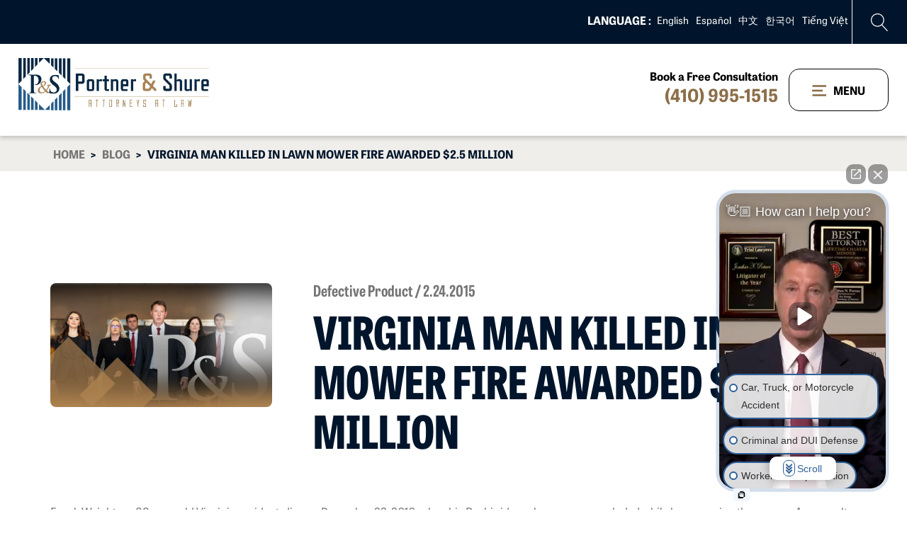

--- FILE ---
content_type: text/html; charset=UTF-8
request_url: https://www.portnerandshure.com/blog/2015/february/virginia-man-killed-in-lawn-mower-fire-awarded-2/
body_size: 41765
content:
<!DOCTYPE html>
<html lang="en-US" prefix="og: https://ogp.me/ns#" >
<head>
<meta charset="UTF-8">
<meta name="viewport" content="width=device-width, initial-scale=1.0">
<!-- WP_HEAD() START -->
<link rel="preload" as="style" href="https://fonts.googleapis.com/css?family=muli:100,200,300,400,500,600,700,800,900|Mulish:100,200,300,400,500,600,700,800,900" >
<link rel="stylesheet" href="https://fonts.googleapis.com/css?family=muli:100,200,300,400,500,600,700,800,900|Mulish:100,200,300,400,500,600,700,800,900">
<link rel="preload" as="style" href="https://use.typekit.net/zws1rkp.css">
<link rel="stylesheet" href="https://use.typekit.net/zws1rkp.css">
	<style>img:is([sizes="auto" i], [sizes^="auto," i]) { contain-intrinsic-size: 3000px 1500px }</style>
	
            <script data-no-defer="1" data-ezscrex="false" data-cfasync="false" data-pagespeed-no-defer data-cookieconsent="ignore">
                var ctPublicFunctions = {"_ajax_nonce":"d5ccc8ea5f","_rest_nonce":"feecadaae1","_ajax_url":"\/wp-admin\/admin-ajax.php","_rest_url":"https:\/\/www.portnerandshure.com\/wp-json\/","data__cookies_type":"none","data__ajax_type":"rest","data__bot_detector_enabled":"1","data__frontend_data_log_enabled":1,"cookiePrefix":"","wprocket_detected":false,"host_url":"www.portnerandshure.com","text__ee_click_to_select":"Click to select the whole data","text__ee_original_email":"The complete one is","text__ee_got_it":"Got it","text__ee_blocked":"Blocked","text__ee_cannot_connect":"Cannot connect","text__ee_cannot_decode":"Can not decode email. Unknown reason","text__ee_email_decoder":"CleanTalk email decoder","text__ee_wait_for_decoding":"The magic is on the way!","text__ee_decoding_process":"Please wait a few seconds while we decode the contact data."}
            </script>
        
            <script data-no-defer="1" data-ezscrex="false" data-cfasync="false" data-pagespeed-no-defer data-cookieconsent="ignore">
                var ctPublic = {"_ajax_nonce":"d5ccc8ea5f","settings__forms__check_internal":"0","settings__forms__check_external":"0","settings__forms__force_protection":"0","settings__forms__search_test":"1","settings__forms__wc_add_to_cart":"0","settings__data__bot_detector_enabled":"1","settings__sfw__anti_crawler":0,"blog_home":"https:\/\/www.portnerandshure.com\/","pixel__setting":"3","pixel__enabled":false,"pixel__url":null,"data__email_check_before_post":"1","data__email_check_exist_post":"1","data__cookies_type":"none","data__key_is_ok":true,"data__visible_fields_required":true,"wl_brandname":"Anti-Spam by CleanTalk","wl_brandname_short":"CleanTalk","ct_checkjs_key":1180744503,"emailEncoderPassKey":"68797d2cc96e5eb14e9bdd35b75e4c22","bot_detector_forms_excluded":"W10=","advancedCacheExists":false,"varnishCacheExists":false,"wc_ajax_add_to_cart":false}
            </script>
        
<!-- Search Engine Optimization by Rank Math - https://rankmath.com/ -->
<title>VA Lawyers | VA Man Killed In Lawn Mower Fire Awarded $2.5 Million</title>
<meta name="description" content="Our firm has the necessary resources to be able to battle large corporations in wrongful death lawsuits. Contact our skilled VA personal injury attorneys today."/>
<meta name="robots" content="follow, index, max-snippet:-1, max-video-preview:-1, max-image-preview:large"/>
<link rel="canonical" href="https://www.portnerandshure.com/blog/2015/february/virginia-man-killed-in-lawn-mower-fire-awarded-2/" />
<meta property="og:locale" content="en_US" />
<meta property="og:type" content="article" />
<meta property="og:title" content="VA Lawyers | VA Man Killed In Lawn Mower Fire Awarded $2.5 Million" />
<meta property="og:description" content="Our firm has the necessary resources to be able to battle large corporations in wrongful death lawsuits. Contact our skilled VA personal injury attorneys today." />
<meta property="og:url" content="https://www.portnerandshure.com/blog/2015/february/virginia-man-killed-in-lawn-mower-fire-awarded-2/" />
<meta property="og:site_name" content="Portner &amp; Shure, P.A." />
<meta property="article:section" content="Defective Product" />
<meta property="og:updated_time" content="2025-01-31T05:23:46-08:00" />
<meta property="og:image" content="https://www.portnerandshure.com/wp-content/uploads/2025/02/Portner-Shure-Social-Share.jpg" />
<meta property="og:image:secure_url" content="https://www.portnerandshure.com/wp-content/uploads/2025/02/Portner-Shure-Social-Share.jpg" />
<meta property="og:image:width" content="1200" />
<meta property="og:image:height" content="630" />
<meta property="og:image:alt" content="Virginia Man Killed in Lawn Mower Fire Awarded $2.5 Million" />
<meta property="og:image:type" content="image/jpeg" />
<meta property="article:published_time" content="2015-02-24T05:21:00-08:00" />
<meta property="article:modified_time" content="2025-01-31T05:23:46-08:00" />
<meta name="twitter:card" content="summary_large_image" />
<meta name="twitter:title" content="VA Lawyers | VA Man Killed In Lawn Mower Fire Awarded $2.5 Million" />
<meta name="twitter:description" content="Our firm has the necessary resources to be able to battle large corporations in wrongful death lawsuits. Contact our skilled VA personal injury attorneys today." />
<meta name="twitter:image" content="https://www.portnerandshure.com/wp-content/uploads/2025/02/Portner-Shure-Social-Share.jpg" />
<meta name="twitter:label1" content="Written by" />
<meta name="twitter:data1" content="Portner &#038; Shure" />
<meta name="twitter:label2" content="Time to read" />
<meta name="twitter:data2" content="1 minute" />
<script type="application/ld+json" class="rank-math-schema">{"@context":"https://schema.org","@graph":[{"@type":"Place","@id":"https://www.portnerandshure.com/#place","geo":{"@type":"GeoCoordinates","latitude":"39.17356721090593","longitude":" -76.8223181153395"},"hasMap":"https://www.google.com/maps/search/?api=1&amp;query=39.17356721090593, -76.8223181153395","address":{"@type":"PostalAddress","streetAddress":"7226 Lee Deforest Dr Suite 101","addressLocality":"Columbia","addressRegion":"Maryland","postalCode":"21046"}},{"@type":["LegalService","Organization"],"@id":"https://www.portnerandshure.com/#organization","name":"Portner &amp; Shure, P.A.","url":"https://www.portnerandshure.com","address":{"@type":"PostalAddress","streetAddress":"7226 Lee Deforest Dr Suite 101","addressLocality":"Columbia","addressRegion":"Maryland","postalCode":"21046"},"logo":{"@type":"ImageObject","@id":"https://www.portnerandshure.com/#logo","url":"https://www.portnerandshure.com/wp-content/uploads/2025/01/logo-light.png","contentUrl":"https://www.portnerandshure.com/wp-content/uploads/2025/01/logo-light.png","caption":"Portner &amp; Shure, P.A.","inLanguage":"en-US","width":"275","height":"84"},"openingHours":["Monday,Tuesday,Wednesday,Thursday,Friday,Saturday,Sunday 00:00-24:00"],"location":{"@id":"https://www.portnerandshure.com/#place"},"image":{"@id":"https://www.portnerandshure.com/#logo"},"telephone":"+1-410-505-8211"},{"@type":"WebSite","@id":"https://www.portnerandshure.com/#website","url":"https://www.portnerandshure.com","name":"Portner &amp; Shure, P.A.","publisher":{"@id":"https://www.portnerandshure.com/#organization"},"inLanguage":"en-US"},{"@type":"ImageObject","@id":"https://www.portnerandshure.com/wp-content/uploads/2025/02/Portner-Shure-Social-Share.jpg","url":"https://www.portnerandshure.com/wp-content/uploads/2025/02/Portner-Shure-Social-Share.jpg","width":"1200","height":"630","inLanguage":"en-US"},{"@type":"WebPage","@id":"https://www.portnerandshure.com/blog/2015/february/virginia-man-killed-in-lawn-mower-fire-awarded-2/#webpage","url":"https://www.portnerandshure.com/blog/2015/february/virginia-man-killed-in-lawn-mower-fire-awarded-2/","name":"VA Lawyers | VA Man Killed In Lawn Mower Fire Awarded $2.5 Million","datePublished":"2015-02-24T05:21:00-08:00","dateModified":"2025-01-31T05:23:46-08:00","isPartOf":{"@id":"https://www.portnerandshure.com/#website"},"primaryImageOfPage":{"@id":"https://www.portnerandshure.com/wp-content/uploads/2025/02/Portner-Shure-Social-Share.jpg"},"inLanguage":"en-US"},{"@type":"Person","@id":"https://www.portnerandshure.com/blog/2015/february/virginia-man-killed-in-lawn-mower-fire-awarded-2/#author","name":"Portner &#038; Shure","image":{"@type":"ImageObject","@id":"https://secure.gravatar.com/avatar/3fdaa148f683a5f94fcde0a0e3b7a06fe2ae80250b310b004c7e1d62c09454a8?s=96&amp;d=mm&amp;r=g","url":"https://secure.gravatar.com/avatar/3fdaa148f683a5f94fcde0a0e3b7a06fe2ae80250b310b004c7e1d62c09454a8?s=96&amp;d=mm&amp;r=g","caption":"Portner &#038; Shure","inLanguage":"en-US"},"worksFor":{"@id":"https://www.portnerandshure.com/#organization"}},{"@type":"BlogPosting","headline":"VA Lawyers | VA Man Killed In Lawn Mower Fire Awarded $2.5 Million","datePublished":"2015-02-24T05:21:00-08:00","dateModified":"2025-01-31T05:23:46-08:00","articleSection":"Defective Product, Personal Injury, Virginia Legal News, Wrongful Death","author":{"@id":"https://www.portnerandshure.com/blog/2015/february/virginia-man-killed-in-lawn-mower-fire-awarded-2/#author","name":"Portner &amp; Shure"},"publisher":{"@id":"https://www.portnerandshure.com/#organization"},"description":"Our firm has the necessary resources to be able to battle large corporations in wrongful death lawsuits. Contact our skilled VA personal injury attorneys today.","name":"VA Lawyers | VA Man Killed In Lawn Mower Fire Awarded $2.5 Million","@id":"https://www.portnerandshure.com/blog/2015/february/virginia-man-killed-in-lawn-mower-fire-awarded-2/#richSnippet","isPartOf":{"@id":"https://www.portnerandshure.com/blog/2015/february/virginia-man-killed-in-lawn-mower-fire-awarded-2/#webpage"},"image":{"@id":"https://www.portnerandshure.com/wp-content/uploads/2025/02/Portner-Shure-Social-Share.jpg"},"inLanguage":"en-US","mainEntityOfPage":{"@id":"https://www.portnerandshure.com/blog/2015/february/virginia-man-killed-in-lawn-mower-fire-awarded-2/#webpage"}}]}</script>
<!-- /Rank Math WordPress SEO plugin -->

<link rel='dns-prefetch' href='//fd.cleantalk.org' />
<link rel="alternate" type="application/rss+xml" title="Portner &amp; Shure, P.A. &raquo; Feed" href="https://www.portnerandshure.com/feed/" />
<link rel="alternate" type="application/rss+xml" title="Portner &amp; Shure, P.A. &raquo; Comments Feed" href="https://www.portnerandshure.com/comments/feed/" />
<link rel="alternate" type="application/rss+xml" title="Portner &amp; Shure, P.A. &raquo; Virginia Man Killed in Lawn Mower Fire Awarded $2.5 Million Comments Feed" href="https://www.portnerandshure.com/blog/2015/february/virginia-man-killed-in-lawn-mower-fire-awarded-2/feed/" />
<style id='wp-block-library-inline-css'>
:root{--wp-admin-theme-color:#007cba;--wp-admin-theme-color--rgb:0,124,186;--wp-admin-theme-color-darker-10:#006ba1;--wp-admin-theme-color-darker-10--rgb:0,107,161;--wp-admin-theme-color-darker-20:#005a87;--wp-admin-theme-color-darker-20--rgb:0,90,135;--wp-admin-border-width-focus:2px;--wp-block-synced-color:#7a00df;--wp-block-synced-color--rgb:122,0,223;--wp-bound-block-color:var(--wp-block-synced-color)}@media (min-resolution:192dpi){:root{--wp-admin-border-width-focus:1.5px}}.wp-element-button{cursor:pointer}:root{--wp--preset--font-size--normal:16px;--wp--preset--font-size--huge:42px}:root .has-very-light-gray-background-color{background-color:#eee}:root .has-very-dark-gray-background-color{background-color:#313131}:root .has-very-light-gray-color{color:#eee}:root .has-very-dark-gray-color{color:#313131}:root .has-vivid-green-cyan-to-vivid-cyan-blue-gradient-background{background:linear-gradient(135deg,#00d084,#0693e3)}:root .has-purple-crush-gradient-background{background:linear-gradient(135deg,#34e2e4,#4721fb 50%,#ab1dfe)}:root .has-hazy-dawn-gradient-background{background:linear-gradient(135deg,#faaca8,#dad0ec)}:root .has-subdued-olive-gradient-background{background:linear-gradient(135deg,#fafae1,#67a671)}:root .has-atomic-cream-gradient-background{background:linear-gradient(135deg,#fdd79a,#004a59)}:root .has-nightshade-gradient-background{background:linear-gradient(135deg,#330968,#31cdcf)}:root .has-midnight-gradient-background{background:linear-gradient(135deg,#020381,#2874fc)}.has-regular-font-size{font-size:1em}.has-larger-font-size{font-size:2.625em}.has-normal-font-size{font-size:var(--wp--preset--font-size--normal)}.has-huge-font-size{font-size:var(--wp--preset--font-size--huge)}.has-text-align-center{text-align:center}.has-text-align-left{text-align:left}.has-text-align-right{text-align:right}#end-resizable-editor-section{display:none}.aligncenter{clear:both}.items-justified-left{justify-content:flex-start}.items-justified-center{justify-content:center}.items-justified-right{justify-content:flex-end}.items-justified-space-between{justify-content:space-between}.screen-reader-text{border:0;clip-path:inset(50%);height:1px;margin:-1px;overflow:hidden;padding:0;position:absolute;width:1px;word-wrap:normal!important}.screen-reader-text:focus{background-color:#ddd;clip-path:none;color:#444;display:block;font-size:1em;height:auto;left:5px;line-height:normal;padding:15px 23px 14px;text-decoration:none;top:5px;width:auto;z-index:100000}html :where(.has-border-color){border-style:solid}html :where([style*=border-top-color]){border-top-style:solid}html :where([style*=border-right-color]){border-right-style:solid}html :where([style*=border-bottom-color]){border-bottom-style:solid}html :where([style*=border-left-color]){border-left-style:solid}html :where([style*=border-width]){border-style:solid}html :where([style*=border-top-width]){border-top-style:solid}html :where([style*=border-right-width]){border-right-style:solid}html :where([style*=border-bottom-width]){border-bottom-style:solid}html :where([style*=border-left-width]){border-left-style:solid}html :where(img[class*=wp-image-]){height:auto;max-width:100%}:where(figure){margin:0 0 1em}html :where(.is-position-sticky){--wp-admin--admin-bar--position-offset:var(--wp-admin--admin-bar--height,0px)}@media screen and (max-width:600px){html :where(.is-position-sticky){--wp-admin--admin-bar--position-offset:0px}}
</style>
<style id='classic-theme-styles-inline-css'>
/*! This file is auto-generated */
.wp-block-button__link{color:#fff;background-color:#32373c;border-radius:9999px;box-shadow:none;text-decoration:none;padding:calc(.667em + 2px) calc(1.333em + 2px);font-size:1.125em}.wp-block-file__button{background:#32373c;color:#fff;text-decoration:none}
</style>
<style id='global-styles-inline-css'>
:root{--wp--preset--aspect-ratio--square: 1;--wp--preset--aspect-ratio--4-3: 4/3;--wp--preset--aspect-ratio--3-4: 3/4;--wp--preset--aspect-ratio--3-2: 3/2;--wp--preset--aspect-ratio--2-3: 2/3;--wp--preset--aspect-ratio--16-9: 16/9;--wp--preset--aspect-ratio--9-16: 9/16;--wp--preset--color--black: #000000;--wp--preset--color--cyan-bluish-gray: #abb8c3;--wp--preset--color--white: #ffffff;--wp--preset--color--pale-pink: #f78da7;--wp--preset--color--vivid-red: #cf2e2e;--wp--preset--color--luminous-vivid-orange: #ff6900;--wp--preset--color--luminous-vivid-amber: #fcb900;--wp--preset--color--light-green-cyan: #7bdcb5;--wp--preset--color--vivid-green-cyan: #00d084;--wp--preset--color--pale-cyan-blue: #8ed1fc;--wp--preset--color--vivid-cyan-blue: #0693e3;--wp--preset--color--vivid-purple: #9b51e0;--wp--preset--color--base: #f9f9f9;--wp--preset--color--base-2: #ffffff;--wp--preset--color--contrast: #111111;--wp--preset--color--contrast-2: #636363;--wp--preset--color--contrast-3: #A4A4A4;--wp--preset--color--accent: #cfcabe;--wp--preset--color--accent-2: #c2a990;--wp--preset--color--accent-3: #d8613c;--wp--preset--color--accent-4: #b1c5a4;--wp--preset--color--accent-5: #b5bdbc;--wp--preset--gradient--vivid-cyan-blue-to-vivid-purple: linear-gradient(135deg,rgba(6,147,227,1) 0%,rgb(155,81,224) 100%);--wp--preset--gradient--light-green-cyan-to-vivid-green-cyan: linear-gradient(135deg,rgb(122,220,180) 0%,rgb(0,208,130) 100%);--wp--preset--gradient--luminous-vivid-amber-to-luminous-vivid-orange: linear-gradient(135deg,rgba(252,185,0,1) 0%,rgba(255,105,0,1) 100%);--wp--preset--gradient--luminous-vivid-orange-to-vivid-red: linear-gradient(135deg,rgba(255,105,0,1) 0%,rgb(207,46,46) 100%);--wp--preset--gradient--very-light-gray-to-cyan-bluish-gray: linear-gradient(135deg,rgb(238,238,238) 0%,rgb(169,184,195) 100%);--wp--preset--gradient--cool-to-warm-spectrum: linear-gradient(135deg,rgb(74,234,220) 0%,rgb(151,120,209) 20%,rgb(207,42,186) 40%,rgb(238,44,130) 60%,rgb(251,105,98) 80%,rgb(254,248,76) 100%);--wp--preset--gradient--blush-light-purple: linear-gradient(135deg,rgb(255,206,236) 0%,rgb(152,150,240) 100%);--wp--preset--gradient--blush-bordeaux: linear-gradient(135deg,rgb(254,205,165) 0%,rgb(254,45,45) 50%,rgb(107,0,62) 100%);--wp--preset--gradient--luminous-dusk: linear-gradient(135deg,rgb(255,203,112) 0%,rgb(199,81,192) 50%,rgb(65,88,208) 100%);--wp--preset--gradient--pale-ocean: linear-gradient(135deg,rgb(255,245,203) 0%,rgb(182,227,212) 50%,rgb(51,167,181) 100%);--wp--preset--gradient--electric-grass: linear-gradient(135deg,rgb(202,248,128) 0%,rgb(113,206,126) 100%);--wp--preset--gradient--midnight: linear-gradient(135deg,rgb(2,3,129) 0%,rgb(40,116,252) 100%);--wp--preset--gradient--gradient-1: linear-gradient(to bottom, #cfcabe 0%, #F9F9F9 100%);--wp--preset--gradient--gradient-2: linear-gradient(to bottom, #C2A990 0%, #F9F9F9 100%);--wp--preset--gradient--gradient-3: linear-gradient(to bottom, #D8613C 0%, #F9F9F9 100%);--wp--preset--gradient--gradient-4: linear-gradient(to bottom, #B1C5A4 0%, #F9F9F9 100%);--wp--preset--gradient--gradient-5: linear-gradient(to bottom, #B5BDBC 0%, #F9F9F9 100%);--wp--preset--gradient--gradient-6: linear-gradient(to bottom, #A4A4A4 0%, #F9F9F9 100%);--wp--preset--gradient--gradient-7: linear-gradient(to bottom, #cfcabe 50%, #F9F9F9 50%);--wp--preset--gradient--gradient-8: linear-gradient(to bottom, #C2A990 50%, #F9F9F9 50%);--wp--preset--gradient--gradient-9: linear-gradient(to bottom, #D8613C 50%, #F9F9F9 50%);--wp--preset--gradient--gradient-10: linear-gradient(to bottom, #B1C5A4 50%, #F9F9F9 50%);--wp--preset--gradient--gradient-11: linear-gradient(to bottom, #B5BDBC 50%, #F9F9F9 50%);--wp--preset--gradient--gradient-12: linear-gradient(to bottom, #A4A4A4 50%, #F9F9F9 50%);--wp--preset--font-size--small: 0.9rem;--wp--preset--font-size--medium: 1.05rem;--wp--preset--font-size--large: clamp(1.39rem, 1.39rem + ((1vw - 0.2rem) * 0.767), 1.85rem);--wp--preset--font-size--x-large: clamp(1.85rem, 1.85rem + ((1vw - 0.2rem) * 1.083), 2.5rem);--wp--preset--font-size--xx-large: clamp(2.5rem, 2.5rem + ((1vw - 0.2rem) * 1.283), 3.27rem);--wp--preset--font-family--body: "Inter", sans-serif;--wp--preset--font-family--heading: Cardo;--wp--preset--font-family--system-sans-serif: -apple-system, BlinkMacSystemFont, avenir next, avenir, segoe ui, helvetica neue, helvetica, Cantarell, Ubuntu, roboto, noto, arial, sans-serif;--wp--preset--font-family--system-serif: Iowan Old Style, Apple Garamond, Baskerville, Times New Roman, Droid Serif, Times, Source Serif Pro, serif, Apple Color Emoji, Segoe UI Emoji, Segoe UI Symbol;--wp--preset--spacing--20: min(1.5rem, 2vw);--wp--preset--spacing--30: min(2.5rem, 3vw);--wp--preset--spacing--40: min(4rem, 5vw);--wp--preset--spacing--50: min(6.5rem, 8vw);--wp--preset--spacing--60: min(10.5rem, 13vw);--wp--preset--spacing--70: 3.38rem;--wp--preset--spacing--80: 5.06rem;--wp--preset--spacing--10: 1rem;--wp--preset--shadow--natural: 6px 6px 9px rgba(0, 0, 0, 0.2);--wp--preset--shadow--deep: 12px 12px 50px rgba(0, 0, 0, 0.4);--wp--preset--shadow--sharp: 6px 6px 0px rgba(0, 0, 0, 0.2);--wp--preset--shadow--outlined: 6px 6px 0px -3px rgba(255, 255, 255, 1), 6px 6px rgba(0, 0, 0, 1);--wp--preset--shadow--crisp: 6px 6px 0px rgba(0, 0, 0, 1);}:root :where(.is-layout-flow) > :first-child{margin-block-start: 0;}:root :where(.is-layout-flow) > :last-child{margin-block-end: 0;}:root :where(.is-layout-flow) > *{margin-block-start: 1.2rem;margin-block-end: 0;}:root :where(.is-layout-constrained) > :first-child{margin-block-start: 0;}:root :where(.is-layout-constrained) > :last-child{margin-block-end: 0;}:root :where(.is-layout-constrained) > *{margin-block-start: 1.2rem;margin-block-end: 0;}:root :where(.is-layout-flex){gap: 1.2rem;}:root :where(.is-layout-grid){gap: 1.2rem;}body .is-layout-flex{display: flex;}.is-layout-flex{flex-wrap: wrap;align-items: center;}.is-layout-flex > :is(*, div){margin: 0;}body .is-layout-grid{display: grid;}.is-layout-grid > :is(*, div){margin: 0;}.has-black-color{color: var(--wp--preset--color--black) !important;}.has-cyan-bluish-gray-color{color: var(--wp--preset--color--cyan-bluish-gray) !important;}.has-white-color{color: var(--wp--preset--color--white) !important;}.has-pale-pink-color{color: var(--wp--preset--color--pale-pink) !important;}.has-vivid-red-color{color: var(--wp--preset--color--vivid-red) !important;}.has-luminous-vivid-orange-color{color: var(--wp--preset--color--luminous-vivid-orange) !important;}.has-luminous-vivid-amber-color{color: var(--wp--preset--color--luminous-vivid-amber) !important;}.has-light-green-cyan-color{color: var(--wp--preset--color--light-green-cyan) !important;}.has-vivid-green-cyan-color{color: var(--wp--preset--color--vivid-green-cyan) !important;}.has-pale-cyan-blue-color{color: var(--wp--preset--color--pale-cyan-blue) !important;}.has-vivid-cyan-blue-color{color: var(--wp--preset--color--vivid-cyan-blue) !important;}.has-vivid-purple-color{color: var(--wp--preset--color--vivid-purple) !important;}.has-black-background-color{background-color: var(--wp--preset--color--black) !important;}.has-cyan-bluish-gray-background-color{background-color: var(--wp--preset--color--cyan-bluish-gray) !important;}.has-white-background-color{background-color: var(--wp--preset--color--white) !important;}.has-pale-pink-background-color{background-color: var(--wp--preset--color--pale-pink) !important;}.has-vivid-red-background-color{background-color: var(--wp--preset--color--vivid-red) !important;}.has-luminous-vivid-orange-background-color{background-color: var(--wp--preset--color--luminous-vivid-orange) !important;}.has-luminous-vivid-amber-background-color{background-color: var(--wp--preset--color--luminous-vivid-amber) !important;}.has-light-green-cyan-background-color{background-color: var(--wp--preset--color--light-green-cyan) !important;}.has-vivid-green-cyan-background-color{background-color: var(--wp--preset--color--vivid-green-cyan) !important;}.has-pale-cyan-blue-background-color{background-color: var(--wp--preset--color--pale-cyan-blue) !important;}.has-vivid-cyan-blue-background-color{background-color: var(--wp--preset--color--vivid-cyan-blue) !important;}.has-vivid-purple-background-color{background-color: var(--wp--preset--color--vivid-purple) !important;}.has-black-border-color{border-color: var(--wp--preset--color--black) !important;}.has-cyan-bluish-gray-border-color{border-color: var(--wp--preset--color--cyan-bluish-gray) !important;}.has-white-border-color{border-color: var(--wp--preset--color--white) !important;}.has-pale-pink-border-color{border-color: var(--wp--preset--color--pale-pink) !important;}.has-vivid-red-border-color{border-color: var(--wp--preset--color--vivid-red) !important;}.has-luminous-vivid-orange-border-color{border-color: var(--wp--preset--color--luminous-vivid-orange) !important;}.has-luminous-vivid-amber-border-color{border-color: var(--wp--preset--color--luminous-vivid-amber) !important;}.has-light-green-cyan-border-color{border-color: var(--wp--preset--color--light-green-cyan) !important;}.has-vivid-green-cyan-border-color{border-color: var(--wp--preset--color--vivid-green-cyan) !important;}.has-pale-cyan-blue-border-color{border-color: var(--wp--preset--color--pale-cyan-blue) !important;}.has-vivid-cyan-blue-border-color{border-color: var(--wp--preset--color--vivid-cyan-blue) !important;}.has-vivid-purple-border-color{border-color: var(--wp--preset--color--vivid-purple) !important;}.has-vivid-cyan-blue-to-vivid-purple-gradient-background{background: var(--wp--preset--gradient--vivid-cyan-blue-to-vivid-purple) !important;}.has-light-green-cyan-to-vivid-green-cyan-gradient-background{background: var(--wp--preset--gradient--light-green-cyan-to-vivid-green-cyan) !important;}.has-luminous-vivid-amber-to-luminous-vivid-orange-gradient-background{background: var(--wp--preset--gradient--luminous-vivid-amber-to-luminous-vivid-orange) !important;}.has-luminous-vivid-orange-to-vivid-red-gradient-background{background: var(--wp--preset--gradient--luminous-vivid-orange-to-vivid-red) !important;}.has-very-light-gray-to-cyan-bluish-gray-gradient-background{background: var(--wp--preset--gradient--very-light-gray-to-cyan-bluish-gray) !important;}.has-cool-to-warm-spectrum-gradient-background{background: var(--wp--preset--gradient--cool-to-warm-spectrum) !important;}.has-blush-light-purple-gradient-background{background: var(--wp--preset--gradient--blush-light-purple) !important;}.has-blush-bordeaux-gradient-background{background: var(--wp--preset--gradient--blush-bordeaux) !important;}.has-luminous-dusk-gradient-background{background: var(--wp--preset--gradient--luminous-dusk) !important;}.has-pale-ocean-gradient-background{background: var(--wp--preset--gradient--pale-ocean) !important;}.has-electric-grass-gradient-background{background: var(--wp--preset--gradient--electric-grass) !important;}.has-midnight-gradient-background{background: var(--wp--preset--gradient--midnight) !important;}.has-small-font-size{font-size: var(--wp--preset--font-size--small) !important;}.has-medium-font-size{font-size: var(--wp--preset--font-size--medium) !important;}.has-large-font-size{font-size: var(--wp--preset--font-size--large) !important;}.has-x-large-font-size{font-size: var(--wp--preset--font-size--x-large) !important;}  .mac-device{}
  .ios-device{}
  .ios-device .sub-title-spacing,
  .mac-device .sub-title-spacing{
     margin-bottom:15px!important;
   }
    .ios-device .headline-mac-spacing,
    .mac-device .headline-mac-spacing{
      margin-bottom:18px!important;
    }
    .ios-device h1,
    .ios-device h2,
    .ios-device h3,
    .ios-device h4,
   .ios-device h5,
    .mac-device h1,
    .mac-device h2,
    .mac-device h3,
    .mac-device h4,
    .mac-device h5 {
      margin-bottom:15px!important;
    }
    .mac-device p{
    
    }
.ios-device .location-wrp .oxy-pro-accordion_header .oxy-pro-accordion_icon:before,
.ios-device .faq-wrp .oxy-pro-accordion_header .oxy-pro-accordion_icon:before,
.mac-device .location-wrp .oxy-pro-accordion_header .oxy-pro-accordion_icon:before,
.mac-device .faq-wrp .oxy-pro-accordion_header .oxy-pro-accordion_icon:before {
padding: 0px 5px 3px 7px;

}
    .ios-device .location-wrp .oxy-pro-accordion_header .oxy-pro-accordion_icon:before, 
    .ios-device .faq-wrp .oxy-pro-accordion_header .oxy-pro-accordion_icon:before
    .mac-device .location-wrp .oxy-pro-accordion_header .oxy-pro-accordion_icon:before, 
    .mac-device .faq-wrp .oxy-pro-accordion_header .oxy-pro-accordion_icon:before {
        content: '+';
        padding: 0px 5px 3px 7px;
        line-height: 1em;
        position: relative;
        right: 0px;
    }
.oxy-pro-media-player vime-player.video {
    min-width: 0;
}

.blog-post-content .wp-video,
.blog-post-content .wp-video video{
	width: 100% !important;
}
@media only screen and (max-width: 768px) {
	.ios-device .headline-mac-spacing,
	.mac-device .headline-mac-spacing{
		margin-bottom:15px!important;
	}
	
}

:where(.wp-site-blocks *:focus){outline-width:2px;outline-style:solid}
</style>
<link rel='stylesheet' id='cleantalk-public-css-css' href='https://www.portnerandshure.com/wp-content/plugins/cleantalk-spam-protect/css/cleantalk-public.min.css?ver=6.70.1_1766389690' media='all' />
<link rel='stylesheet' id='cleantalk-email-decoder-css-css' href='https://www.portnerandshure.com/wp-content/plugins/cleantalk-spam-protect/css/cleantalk-email-decoder.min.css?ver=6.70.1_1766389690' media='all' />
<link rel='stylesheet' id='oxygen-css' href='https://www.portnerandshure.com/wp-content/plugins/oxygen/component-framework/oxygen.css?ver=4.9.3' media='all' />
<link rel='stylesheet' id='searchandfilter-css' href='https://www.portnerandshure.com/wp-content/plugins/search-filter/style.css?ver=1' media='all' />
<link rel='stylesheet' id='ez-toc-css' href='https://www.portnerandshure.com/wp-content/plugins/easy-table-of-contents/assets/css/screen.min.css?ver=2.0.80' media='all' />
<style id='ez-toc-inline-css'>
div#ez-toc-container .ez-toc-title {font-size: 120%;}div#ez-toc-container .ez-toc-title {font-weight: 500;}div#ez-toc-container ul li , div#ez-toc-container ul li a {font-size: 95%;}div#ez-toc-container ul li , div#ez-toc-container ul li a {font-weight: 500;}div#ez-toc-container nav ul ul li {font-size: 90%;}.ez-toc-box-title {font-weight: bold; margin-bottom: 10px; text-align: center; text-transform: uppercase; letter-spacing: 1px; color: #666; padding-bottom: 5px;position:absolute;top:-4%;left:5%;background-color: inherit;transition: top 0.3s ease;}.ez-toc-box-title.toc-closed {top:-25%;}
.ez-toc-container-direction {direction: ltr;}.ez-toc-counter ul{counter-reset: item ;}.ez-toc-counter nav ul li a::before {content: counters(item, '.', decimal) '. ';display: inline-block;counter-increment: item;flex-grow: 0;flex-shrink: 0;margin-right: .2em; float: left; }.ez-toc-widget-direction {direction: ltr;}.ez-toc-widget-container ul{counter-reset: item ;}.ez-toc-widget-container nav ul li a::before {content: counters(item, '.', decimal) '. ';display: inline-block;counter-increment: item;flex-grow: 0;flex-shrink: 0;margin-right: .2em; float: left; }
</style>
<script src="https://www.portnerandshure.com/wp-content/plugins/cleantalk-spam-protect/js/apbct-public-bundle.min.js?ver=6.70.1_1766389690" id="apbct-public-bundle.min-js-js"></script>
<script src="https://fd.cleantalk.org/ct-bot-detector-wrapper.js?ver=6.70.1" id="ct_bot_detector-js" defer data-wp-strategy="defer"></script>
<script src="https://www.portnerandshure.com/wp-includes/js/jquery/jquery.min.js?ver=3.7.1" id="jquery-core-js"></script>
<link rel="https://api.w.org/" href="https://www.portnerandshure.com/wp-json/" /><link rel="alternate" title="JSON" type="application/json" href="https://www.portnerandshure.com/wp-json/wp/v2/posts/3429" /><link rel="EditURI" type="application/rsd+xml" title="RSD" href="https://www.portnerandshure.com/xmlrpc.php?rsd" />
<link rel='shortlink' href='https://www.portnerandshure.com/?p=3429' />
<link rel="alternate" title="oEmbed (JSON)" type="application/json+oembed" href="https://www.portnerandshure.com/wp-json/oembed/1.0/embed?url=https%3A%2F%2Fwww.portnerandshure.com%2Fblog%2F2015%2Ffebruary%2Fvirginia-man-killed-in-lawn-mower-fire-awarded-2%2F" />
<link rel="alternate" title="oEmbed (XML)" type="text/xml+oembed" href="https://www.portnerandshure.com/wp-json/oembed/1.0/embed?url=https%3A%2F%2Fwww.portnerandshure.com%2Fblog%2F2015%2Ffebruary%2Fvirginia-man-killed-in-lawn-mower-fire-awarded-2%2F&#038;format=xml" />
<!-- Load Dependencies -->
<script src="https://cdnjs.cloudflare.com/ajax/libs/jquery/3.6.0/jquery.min.js"></script>
<link rel="stylesheet" href="https://cdnjs.cloudflare.com/ajax/libs/slick-carousel/1.8.1/slick.min.css" />
<link rel="stylesheet" href="https://cdnjs.cloudflare.com/ajax/libs/slick-carousel/1.8.1/slick-theme.min.css" />
<script src="https://cdnjs.cloudflare.com/ajax/libs/jquery.isotope/3.0.6/isotope.pkgd.min.js"></script>
<script src="https://cdn.jsdelivr.net/npm/imagesloaded@4/imagesloaded.pkgd.min.js"></script>
<link rel="stylesheet" href="https://cdnjs.cloudflare.com/ajax/libs/font-awesome/6.4.0/css/all.min.css" integrity="sha512-iecdLmaskl7CVkqkXNQ/ZH/XLlvWZOJyj7Yy7tcenmpD1ypASozpmT/E0iPtmFIB46ZmdtAc9eNBvH0H/ZpiBw==" crossorigin="anonymous" referrerpolicy="no-referrer" />
<script src="https://cdn.jsdelivr.net/npm/@fancyapps/ui@4/dist/fancybox.umd.js"></script>

<script>
/* ==========================================================
   Detect OS & Browser and Apply Classes to <body>
   ========================================================== */
function detectOSAndBrowser() {
    const userAgent = navigator.userAgent;
    const isTouch = 'ontouchend' in document;

    const isIOS = /iPad|iPhone|iPod/.test(userAgent) || (userAgent.includes("Mac") && isTouch);
    const isMacOS = userAgent.includes("Mac") && !isTouch;
    const isSafari = /^((?!chrome|android).)*safari/i.test(userAgent);

    // Remove previous classes (important for AJAX-loaded pages)
    document.body.classList.remove('ios-device', 'mac-device', 'stock-browser');

    // Apply New Classes
    if (isIOS) document.body.classList.add('ios-device');
    if (isMacOS) document.body.classList.add('mac-device');
    if (isSafari) document.body.classList.add('stock-browser');
}

// Ensure script runs on AJAX-loaded pages (for Oxygen Builder & SPA-like sites)
document.addEventListener("DOMContentLoaded", detectOSAndBrowser);
document.addEventListener("turbo:load", detectOSAndBrowser); // TurboLinks Support
document.addEventListener("htmx:afterSwap", detectOSAndBrowser); // HTMX Support

/* ==========================================================
   jQuery Ready Function
   ========================================================== */
jQuery(document).ready(function ($) {
    /* ----------------------------------------------------------
       Remove href="#" from Menu Links and Disable Click
       ---------------------------------------------------------- */
    $('.menu-item a[href="#"]').each(function () {
        $(this).removeAttr('href').addClass('no-click');
    });

    /* ----------------------------------------------------------
       Toggle Accordion for Practice Areas
       ---------------------------------------------------------- */
    $(".practice-area-accordion .toggle-items").on("click", function () {
        $(this).find('.sub-menu').slideToggle();
        $(this).toggleClass('show-area');
    });

    /* ----------------------------------------------------------
       Replace Twitter Icons in Oxygen Builder
       ---------------------------------------------------------- */
    const newTwitterSVG = '<svg xmlns="http://www.w3.org/2000/svg" height="16" width="16" viewBox="0 0 512 512"><!--!Font Awesome Free 6.5.1 by @fontawesome - https://fontawesome.com License - https://fontawesome.com/license/free Copyright 2023 Fonticons, Inc.--><path d="M389.2 48h70.6L305.6 224.2 487 464H345L233.7 318.6 106.5 464H35.8L200.7 275.5 26.8 48H172.4L272.9 180.9 389.2 48zM364.4 421.8h39.1L151.1 88h-42L364.4 421.8z"/></svg>';

    $(".oxy-social-icons-twitter svg").replaceWith(newTwitterSVG);
    $(".twitter .oxy-share-icon svg").replaceWith(newTwitterSVG);
});
</script>

<!-- Google Tag Manager -->
<script>
(function (w, d, s, l, i) {
    w[l] = w[l] || [];
    w[l].push({'gtm.start': new Date().getTime(), event: 'gtm.js'});
    var f = d.getElementsByTagName(s)[0],
        j = d.createElement(s),
        dl = l !== 'dataLayer' ? '&l=' + l : '';
    j.async = true;
    j.src = 'https://www.googletagmanager.com/gtm.js?id=' + i + dl;
    f.parentNode.insertBefore(j, f);
})(window, document, 'script', 'dataLayer', 'GTM-M7TQMKT');
</script>
<!-- End Google Tag Manager -->


<!-- Meta Pixel Code -->

<script>

!function(f,b,e,v,n,t,s)

{if(f.fbq)return;n=f.fbq=function(){n.callMethod?

n.callMethod.apply(n,arguments):n.queue.push(arguments)};

if(!f._fbq)f._fbq=n;n.push=n;n.loaded=!0;n.version='2.0';

n.queue=[];t=b.createElement(e);t.async=!0;

t.src=v;s=b.getElementsByTagName(e)[0];

s.parentNode.insertBefore(t,s)}(window, document,'script',

'https://connect.facebook.net/en_US/fbevents.js');

fbq('init', '462462401506447');

fbq('track', 'PageView');

</script>

<noscript><img height="1" width="1" style="display:none"

src="https://www.facebook.com/tr?id=462462401506447&ev=PageView&noscript=1"

/></noscript>

<!-- End Meta Pixel Code -->

<script type="text/javascript" src="https://d1b3llzbo1rqxo.cloudfront.net/attributer.js"></script>
<style>
	.forminator-row:has(.forminator-hidden) { display: none !important; }
</style>
<style class='wp-fonts-local'>
@font-face{font-family:Inter;font-style:normal;font-weight:300 900;font-display:fallback;src:url('https://www.portnerandshure.com/wp-content/themes/oxygen-is-not-a-theme/assets/fonts/inter/Inter-VariableFont_slnt,wght.woff2') format('woff2');font-stretch:normal;}
@font-face{font-family:Cardo;font-style:normal;font-weight:400;font-display:fallback;src:url('https://www.portnerandshure.com/wp-content/themes/oxygen-is-not-a-theme/assets/fonts/cardo/cardo_normal_400.woff2') format('woff2');}
@font-face{font-family:Cardo;font-style:italic;font-weight:400;font-display:fallback;src:url('https://www.portnerandshure.com/wp-content/themes/oxygen-is-not-a-theme/assets/fonts/cardo/cardo_italic_400.woff2') format('woff2');}
@font-face{font-family:Cardo;font-style:normal;font-weight:700;font-display:fallback;src:url('https://www.portnerandshure.com/wp-content/themes/oxygen-is-not-a-theme/assets/fonts/cardo/cardo_normal_700.woff2') format('woff2');}
</style>
<link rel="icon" href="https://www.portnerandshure.com/wp-content/uploads/2025/01/favicon.png" sizes="32x32" />
<link rel="icon" href="https://www.portnerandshure.com/wp-content/uploads/2025/01/favicon.png" sizes="192x192" />
<link rel="apple-touch-icon" href="https://www.portnerandshure.com/wp-content/uploads/2025/01/favicon.png" />
<meta name="msapplication-TileImage" content="https://www.portnerandshure.com/wp-content/uploads/2025/01/favicon.png" />
<link rel='stylesheet' id='oxygen-cache-1272-css' href='//www.portnerandshure.com/wp-content/uploads/oxygen/css/1272.css?cache=1739908535&#038;ver=6.8.3' media='all' />
<link rel='stylesheet' id='oxygen-cache-1133-css' href='//www.portnerandshure.com/wp-content/uploads/oxygen/css/1133.css?cache=1753454679&#038;ver=6.8.3' media='all' />
<link rel='stylesheet' id='oxygen-cache-656-css' href='//www.portnerandshure.com/wp-content/uploads/oxygen/css/656.css?cache=1739908590&#038;ver=6.8.3' media='all' />
<link rel='stylesheet' id='oxygen-cache-706-css' href='//www.portnerandshure.com/wp-content/uploads/oxygen/css/706.css?cache=1739939935&#038;ver=6.8.3' media='all' />
<link rel='stylesheet' id='oxygen-cache-1101-css' href='//www.portnerandshure.com/wp-content/uploads/oxygen/css/1101.css?cache=1739908563&#038;ver=6.8.3' media='all' />
<link rel='stylesheet' id='oxygen-cache-1070-css' href='//www.portnerandshure.com/wp-content/uploads/oxygen/css/1070.css?cache=1740392152&#038;ver=6.8.3' media='all' />
<link rel='stylesheet' id='oxygen-cache-1144-css' href='//www.portnerandshure.com/wp-content/uploads/oxygen/css/1144.css?cache=1739908550&#038;ver=6.8.3' media='all' />
<link rel='stylesheet' id='oxygen-universal-styles-css' href='//www.portnerandshure.com/wp-content/uploads/oxygen/css/universal.css?cache=1768940770&#038;ver=6.8.3' media='all' />
<!-- END OF WP_HEAD() -->
</head>
<body class="wp-singular post-template-default single single-post postid-3429 single-format-standard wp-embed-responsive wp-theme-oxygen-is-not-a-theme  oxygen-body" >

<!-- Google Tag Manager (noscript) -->
<noscript><iframe src="https://www.googletagmanager.com/ns.html?id=GTM-M7TQMKT"
height="0" width="0" style="display:none;visibility:hidden"></iframe></noscript>
<!-- End Google Tag Manager (noscript) -->


						<div id="code_block-193-1070" class="ct-code-block" ><!-- --></div><section id="section-230-1070" class=" ct-section" ><div class="ct-section-inner-wrap"><div id="new_columns-232-1070" class="ct-new-columns" ><div id="div_block-233-1070" class="ct-div-block" ><div id="div_block-234-1070" class="ct-div-block" ><div id="code_block-250-1070" class="ct-code-block" ><div class="custom-select-wrapper"><select class="language-wrp" onchange="if(this.value) window.location.href=this.value;">
                        <option value="https://www.portnerandshure.com/">English</option></li>
<option value="https://www.yosoytuabogado.com/">Español</option></li>
<option value="https://www.chineseaccidentattorney.com/">中文</option></li>
<option value="https://www.koreanaccidentlawyer.com/">한국어</option></li>
<option value="https://vietnameseaccidentlawyer.com/">Tiếng Việt</option></li>

                    </select></div></div><div id="text_block-249-1070" class="ct-text-block" >Language :&nbsp;</div><nav id="_nav_menu-237-1070" class="oxy-nav-menu oxy-nav-menu-dropdowns oxy-nav-menu-dropdown-arrow" ><div class='oxy-menu-toggle'><div class='oxy-nav-menu-hamburger-wrap'><div class='oxy-nav-menu-hamburger'><div class='oxy-nav-menu-hamburger-line'></div><div class='oxy-nav-menu-hamburger-line'></div><div class='oxy-nav-menu-hamburger-line'></div></div></div></div><div class="menu-language-container"><ul id="menu-language-1" class="oxy-nav-menu-list"><li id="menu-item-4336" class="menu-item menu-item-type-custom menu-item-object-custom menu-item-home menu-item-4336"><a href="https://www.portnerandshure.com/">English</a></li>
<li id="menu-item-4339" class="menu-item menu-item-type-custom menu-item-object-custom menu-item-4339"><a href="https://www.yosoytuabogado.com/">Español</a></li>
<li id="menu-item-4337" class="menu-item menu-item-type-custom menu-item-object-custom menu-item-4337"><a href="https://www.chineseaccidentattorney.com/">中文</a></li>
<li id="menu-item-4338" class="menu-item menu-item-type-custom menu-item-object-custom menu-item-4338"><a href="https://www.koreanaccidentlawyer.com/">한국어</a></li>
<li id="menu-item-4340" class="menu-item menu-item-type-custom menu-item-object-custom menu-item-4340"><a href="https://vietnameseaccidentlawyer.com/">Tiếng Việt</a></li>
</ul></div></nav></div><div id="div_block-235-1070" class="ct-div-block" >
		<div id="-header-search-108-6" class="oxy-header-search " ><button aria-label="Open search" class="oxy-header-search_toggle oxy-header-search_toggle-open" data-prevent-scroll="false"><span class="oxy-header-search_toggle-text"></span><svg class="oxy-header-search_open-icon" id="open-header-search-108-6-icon"><use xlink:href="#Lineariconsicon-magnifier"></use></svg></button><form apbct-form-sign="native_search" role="search" method="get" class="oxy-header-search_form" action="https://www.portnerandshure.com/">
                    <div class="oxy-header-container">
                    <label>
                        <span class="screen-reader-text">Search for:</span>
                        <input  type="search" class="oxy-header-search_search-field" placeholder="Search..." value="" name="s" title="Search for:" />
                    </label><button aria-label="Close search" type=button class="oxy-header-search_toggle"><svg class="oxy-header-search_close-icon" id="close-header-search-108-6-icon"><use xlink:href="#Lineariconsicon-cross"></use></svg></button><input type="submit" class="search-submit" value="Search" /></div></form></div>

		</div></div></div></div></section><header id="_header-24-6" class="oxy-header-wrapper  oxy-header" ><div id="_header_row-25-6" class="oxy-header-row" ><div class="oxy-header-container"><div id="_header_left-26-6" class="oxy-header-left" ></div><div id="_header_center-27-6" class="oxy-header-center" ><div id="new_columns-61-6" class="ct-new-columns" ><div id="div_block-62-6" class="ct-div-block" ><a id="link-188-6" class="ct-link" href="/"   ><img  id="image-67-6" alt="" src="https://www.portnerandshure.com/wp-content/uploads/2025/02/LOGO-PS.png" class="ct-image"/></a></div><div id="div_block-64-6" class="ct-div-block" ><div id="div_block-210-1070" class="ct-div-block" >
		<div id="-pro-menu-213-1070" class="oxy-pro-menu " ><div class="oxy-pro-menu-mobile-open-icon " data-off-canvas-alignment=""><svg id="-pro-menu-213-1070-open-icon"><use xlink:href="#FontAwesomeicon-ellipsis-v"></use></svg>Menu</div>

                
        <div class="oxy-pro-menu-container  oxy-pro-menu-dropdown-links-visible-on-mobile oxy-pro-menu-dropdown-links-toggle oxy-pro-menu-show-dropdown" data-aos-duration="400" 

             data-oxy-pro-menu-dropdown-animation="fade-up"
             data-oxy-pro-menu-dropdown-animation-duration="0.4"
             data-entire-parent-toggles-dropdown="true"

             
                          data-oxy-pro-menu-dropdown-animation-duration="0.4"
             
                          data-oxy-pro-menu-dropdown-links-on-mobile="toggle">
             
            <div class="menu-featured-header-links-container"><ul id="menu-featured-header-links" class="oxy-pro-menu-list"><li id="menu-item-2416" class="menu-item menu-item-type-post_type menu-item-object-page menu-item-2416"><a href="https://www.portnerandshure.com/our-firm/">Our Firm</a></li>
<li id="menu-item-2415" class="menu-item menu-item-type-post_type menu-item-object-page menu-item-2415"><a href="https://www.portnerandshure.com/locations/">Location</a></li>
<li id="menu-item-2418" class="menu-item menu-item-type-post_type menu-item-object-page menu-item-2418"><a href="https://www.portnerandshure.com/testimonials/">Testimonials</a></li>
<li id="menu-item-4037" class="menu-item menu-item-type-post_type menu-item-object-page menu-item-4037"><a href="https://www.portnerandshure.com/case-results/">Case Results</a></li>
<li id="menu-item-2419" class="menu-item menu-item-type-post_type menu-item-object-page menu-item-2419"><a href="https://www.portnerandshure.com/contact-us/">Contact Us</a></li>
</ul></div>
            <div class="oxy-pro-menu-mobile-close-icon"><svg id="svg--pro-menu-213-1070"><use xlink:href="#FontAwesomeicon-close"></use></svg>close</div>

        </div>

        </div>

		<script type="text/javascript">
			jQuery('#-pro-menu-213-1070 .oxy-pro-menu-show-dropdown .menu-item-has-children > a', 'body').each(function(){
                jQuery(this).append('<div class="oxy-pro-menu-dropdown-icon-click-area"><svg class="oxy-pro-menu-dropdown-icon"><use xlink:href="#FontAwesomeicon-arrow-circle-o-down"></use></svg></div>');
            });
            jQuery('#-pro-menu-213-1070 .oxy-pro-menu-show-dropdown .menu-item:not(.menu-item-has-children) > a', 'body').each(function(){
                jQuery(this).append('<div class="oxy-pro-menu-dropdown-icon-click-area"></div>');
            });			</script>
		<div id="-pro-menu-212-1070" class="oxy-pro-menu " ><div class="oxy-pro-menu-mobile-open-icon " data-off-canvas-alignment=""><svg id="-pro-menu-212-1070-open-icon"><use xlink:href="#FontAwesomeicon-ellipsis-v"></use></svg>Menu</div>

                
        <div class="oxy-pro-menu-container  oxy-pro-menu-dropdown-links-visible-on-mobile oxy-pro-menu-dropdown-links-toggle oxy-pro-menu-show-dropdown" data-aos-duration="400" 

             data-oxy-pro-menu-dropdown-animation="fade-up"
             data-oxy-pro-menu-dropdown-animation-duration="0.4"
             data-entire-parent-toggles-dropdown="true"

             
                          data-oxy-pro-menu-dropdown-animation-duration="0.4"
             
                          data-oxy-pro-menu-dropdown-links-on-mobile="toggle">
             
            <div class="menu-practice-areas-container"><ul id="menu-practice-areas" class="oxy-pro-menu-list"><li id="menu-item-4405" class="menu-item menu-item-type-post_type menu-item-object-personal_injury menu-item-4405"><a href="https://www.portnerandshure.com/personal-injury/motor-vehicle-accidents/">Auto Accident</a></li>
<li id="menu-item-2406" class="menu-item menu-item-type-post_type menu-item-object-page menu-item-2406"><a href="https://www.portnerandshure.com/criminal-defense/">Criminal Defense</a></li>
<li id="menu-item-2404" class="menu-item menu-item-type-post_type menu-item-object-page menu-item-2404"><a href="https://www.portnerandshure.com/immigration/">Immigration</a></li>
<li id="menu-item-2412" class="menu-item menu-item-type-post_type menu-item-object-personal_injury menu-item-2412"><a href="https://www.portnerandshure.com/personal-injury/medical-malpractice/">Medical Malpractice</a></li>
<li id="menu-item-2405" class="menu-item menu-item-type-post_type menu-item-object-page menu-item-2405"><a href="https://www.portnerandshure.com/personal-injury/">Personal Injury</a></li>
<li id="menu-item-2407" class="menu-item menu-item-type-post_type menu-item-object-personal_injury menu-item-2407"><a href="https://www.portnerandshure.com/personal-injury/workers-compensation/">Workers' Compensation</a></li>
</ul></div>
            <div class="oxy-pro-menu-mobile-close-icon"><svg id="svg--pro-menu-212-1070"><use xlink:href="#FontAwesomeicon-close"></use></svg>close</div>

        </div>

        </div>

		<script type="text/javascript">
			jQuery('#-pro-menu-212-1070 .oxy-pro-menu-show-dropdown .menu-item-has-children > a', 'body').each(function(){
                jQuery(this).append('<div class="oxy-pro-menu-dropdown-icon-click-area"><svg class="oxy-pro-menu-dropdown-icon"><use xlink:href="#FontAwesomeicon-arrow-circle-o-down"></use></svg></div>');
            });
            jQuery('#-pro-menu-212-1070 .oxy-pro-menu-show-dropdown .menu-item:not(.menu-item-has-children) > a', 'body').each(function(){
                jQuery(this).append('<div class="oxy-pro-menu-dropdown-icon-click-area"></div>');
            });			</script></div><div id="div_block-209-1070" class="ct-div-block" ><div id="div_block-202-1070" class="ct-div-block" ><div id="text_block-68-6" class="ct-text-block" ><b>Book a Free Consultation</b><br></div><a id="link_text-73-6" class="ct-link-text" href="tel:+14109951515" target="_self"  >(410) 995-1515</a></div></div></div></div></div><div id="_header_right-28-6" class="oxy-header-right" ><div id="div_block-214-1070" class="ct-div-block" ><div id="code_block-222-1070" class="ct-code-block" ></div><div id="fancy_icon-218-1070" class="ct-fancy-icon open-menu" ><svg id="svg-fancy_icon-218-1070"><use xlink:href="#Portner&amp;ShureIconsicon-Group-585"></use></svg></div><div id="div_block-220-1070" class="ct-div-block custom-menu" ><div id="fancy_icon-224-1070" class="ct-fancy-icon close-menu" ><svg id="svg-fancy_icon-224-1070"><use xlink:href="#Lineariconsicon-cross"></use></svg></div><div id="code_block-221-1070" class="ct-code-block main-menu" ><ul class="parent-pages"><ul class="menu-level"><li><a class=" menu-item menu-item-type-post_type menu-item-object-page menu-item-home" href="https://www.portnerandshure.com/">Home</a></li><li><a class=" menu-item menu-item-type-post_type menu-item-object-page" href="https://www.portnerandshure.com/our-firm/">Our Firm</a><span class="toggle-icon"><i class="fa-solid fa-plus"></i></span><ul class="menu-level"><li><a class="no-click menu-item menu-item-type-custom menu-item-object-custom" href="">Attorneys</a><span class="toggle-icon"><i class="fa-solid fa-plus"></i></span><ul class="menu-level"><li><a class=" menu-item menu-item-type-post_type menu-item-object-our-team" href="https://www.portnerandshure.com/our-firm/jonathan-n-portner/">Jonathan N. Portner</a></li><li><a class=" menu-item menu-item-type-post_type menu-item-object-our-team" href="https://www.portnerandshure.com/our-firm/jordan-portner/">Jordan Portner</a></li><li><a class=" menu-item menu-item-type-post_type menu-item-object-our-team" href="https://www.portnerandshure.com/our-firm/simran-rahi/">Simran Rahi</a></li><li><a class=" menu-item menu-item-type-post_type menu-item-object-our-team" href="https://www.portnerandshure.com/our-firm/marlena-konopka/">Marlena Konopka</a></li><li><a class=" menu-item menu-item-type-post_type menu-item-object-our-team" href="https://www.portnerandshure.com/our-firm/richard-d-shure/">Richard D. Shure</a></li><li><a class=" menu-item menu-item-type-post_type menu-item-object-our-team" href="https://www.portnerandshure.com/our-firm/valerie-f-portner/">Valerie F. Portner</a></li><li><a class=" menu-item menu-item-type-post_type menu-item-object-our-team" href="https://www.portnerandshure.com/our-firm/reginald-jordan/">Reginald Jordan</a></li><li><a class=" menu-item menu-item-type-post_type menu-item-object-our-team" href="https://www.portnerandshure.com/our-firm/astrid-quinones/">Astrid Quiñones</a></li><li><a class=" menu-item menu-item-type-post_type menu-item-object-our-team" href="https://www.portnerandshure.com/our-firm/nandin-dave/">Nandin Dave</a></li><li><a class=" menu-item menu-item-type-post_type menu-item-object-our-team" href="https://www.portnerandshure.com/our-firm/torrey-johnson-hochanadel/">Torrey Johnson-Hochanadel</a></li><li><a class=" menu-item menu-item-type-post_type menu-item-object-our-team" href="https://www.portnerandshure.com/our-firm/alejandra-ureta-melcon/">Alejandra Ureta Melcon</a></li><li><a class=" menu-item menu-item-type-post_type menu-item-object-our-team" href="https://www.portnerandshure.com/our-firm/kevin-a-ruby/">Kevin A. Ruby</a></li><li><a class=" menu-item menu-item-type-post_type menu-item-object-our-team" href="https://www.portnerandshure.com/our-firm/susan-brock/">Susan Brock</a></li><li><a class=" menu-item menu-item-type-post_type menu-item-object-our-team" href="https://www.portnerandshure.com/our-firm/paige-neville/">Paige Neville</a></li><li><a class=" menu-item menu-item-type-post_type menu-item-object-our-team" href="https://www.portnerandshure.com/our-firm/gabriela-soto-cotto/">Gabriela Soto Cotto</a></li></ul></li><li><a class="no-click menu-item menu-item-type-custom menu-item-object-custom" href="">Management</a><span class="toggle-icon"><i class="fa-solid fa-plus"></i></span><ul class="menu-level"><li><a class=" menu-item menu-item-type-post_type menu-item-object-our-team" href="https://www.portnerandshure.com/our-firm/elizabeth-bermudez/">Elizabeth Bermudez</a></li><li><a class=" menu-item menu-item-type-post_type menu-item-object-our-team" href="https://www.portnerandshure.com/our-firm/norma-guevara/">Norma Guevara</a></li><li><a class=" menu-item menu-item-type-post_type menu-item-object-our-team" href="https://www.portnerandshure.com/our-firm/sarah-sadler/">Sarah Sadler</a></li><li><a class=" menu-item menu-item-type-post_type menu-item-object-our-team" href="https://www.portnerandshure.com/our-firm/beth-arbogast/">Beth C. Arbogast</a></li><li><a class=" menu-item menu-item-type-post_type menu-item-object-our-team" href="https://www.portnerandshure.com/our-firm/arzoo-jiwani/">Arzoo Jiwani</a></li></ul></li><li><a class="no-click menu-item menu-item-type-custom menu-item-object-custom" href="">Paralegals</a><span class="toggle-icon"><i class="fa-solid fa-plus"></i></span><ul class="menu-level"><li><a class=" menu-item menu-item-type-post_type menu-item-object-our-team" href="https://www.portnerandshure.com/our-firm/christine-phong/">Christine Phong</a></li><li><a class=" menu-item menu-item-type-post_type menu-item-object-our-team" href="https://www.portnerandshure.com/our-firm/claudia-hernandez/">Claudia Hernandez</a></li><li><a class=" menu-item menu-item-type-post_type menu-item-object-our-team" href="https://www.portnerandshure.com/our-firm/christine-airey/">Christine Airey</a></li><li><a class=" menu-item menu-item-type-post_type menu-item-object-our-team" href="https://www.portnerandshure.com/our-firm/hyun-young-chung-grace/">Hyun Young Chung (Grace)</a></li><li><a class=" menu-item menu-item-type-post_type menu-item-object-our-team" href="https://www.portnerandshure.com/our-firm/brandy-moreira-soriano/">Brandy Moreira Soriano</a></li><li><a class=" menu-item menu-item-type-post_type menu-item-object-our-team" href="https://www.portnerandshure.com/our-firm/teresa-rivera/">Teresa Rivera</a></li><li><a class=" menu-item menu-item-type-post_type menu-item-object-our-team" href="https://www.portnerandshure.com/our-firm/audrey-lin/">Audrey Lin</a></li><li><a class=" menu-item menu-item-type-post_type menu-item-object-our-team" href="https://www.portnerandshure.com/our-firm/cam-van-tran/">Cam Van Tran</a></li><li><a class=" menu-item menu-item-type-post_type menu-item-object-our-team" href="https://www.portnerandshure.com/our-firm/belen-rodriguez/">Belen Rodriguez</a></li><li><a class=" menu-item menu-item-type-post_type menu-item-object-our-team" href="https://www.portnerandshure.com/our-firm/natalie-solaja/">Natalie Solaja</a></li><li><a class=" menu-item menu-item-type-post_type menu-item-object-our-team" href="https://www.portnerandshure.com/our-firm/noemi-mendez/">Noemi Mendez</a></li><li><a class=" menu-item menu-item-type-post_type menu-item-object-our-team" href="https://www.portnerandshure.com/our-firm/victor-martinez/">Victor Martinez</a></li><li><a class=" menu-item menu-item-type-post_type menu-item-object-our-team" href="https://www.portnerandshure.com/our-firm/ashley-burgos/">Ashley Burgos</a></li><li><a class=" menu-item menu-item-type-post_type menu-item-object-our-team" href="https://www.portnerandshure.com/our-firm/paige-martello/">Paige Martello</a></li><li><a class=" menu-item menu-item-type-post_type menu-item-object-our-team" href="https://www.portnerandshure.com/our-firm/marisol-adkins/">Marisol Adkins</a></li><li><a class=" menu-item menu-item-type-post_type menu-item-object-our-team" href="https://www.portnerandshure.com/our-firm/karen-sowers/">Karen Sowers</a></li><li><a class=" menu-item menu-item-type-post_type menu-item-object-our-team" href="https://www.portnerandshure.com/our-firm/sarah-hall/">Sarah Hall</a></li><li><a class=" menu-item menu-item-type-post_type menu-item-object-our-team" href="https://www.portnerandshure.com/our-firm/sofia-ruminot/">Sofia Ruminot</a></li></ul></li><li><a class="no-click menu-item menu-item-type-custom menu-item-object-custom" href="">Billing</a><span class="toggle-icon"><i class="fa-solid fa-plus"></i></span><ul class="menu-level"><li><a class=" menu-item menu-item-type-post_type menu-item-object-our-team" href="https://www.portnerandshure.com/our-firm/richard-manley/">Richard Manley</a></li><li><a class=" menu-item menu-item-type-post_type menu-item-object-our-team" href="https://www.portnerandshure.com/our-firm/rosanna-yap/">Rosanna Yap</a></li></ul></li></ul></li><li><a class=" menu-item menu-item-type-post_type menu-item-object-page" href="https://www.portnerandshure.com/locations/">Our Locations</a><span class="toggle-icon"><i class="fa-solid fa-plus"></i></span><ul class="menu-level"><li><a class=" menu-item menu-item-type-post_type menu-item-object-page" href="https://www.portnerandshure.com/maryland/">Maryland</a><span class="toggle-icon"><i class="fa-solid fa-plus"></i></span><ul class="menu-level"><li><a class=" menu-item menu-item-type-post_type menu-item-object-locations" href="https://www.portnerandshure.com/locations/annapolis/">Annapolis</a></li><li><a class=" menu-item menu-item-type-post_type menu-item-object-locations" href="https://www.portnerandshure.com/locations/bel-air/">Bel Air</a></li><li><a class=" menu-item menu-item-type-post_type menu-item-object-locations" href="https://www.portnerandshure.com/locations/columbia/">Columbia</a></li><li><a class=" menu-item menu-item-type-post_type menu-item-object-locations" href="https://www.portnerandshure.com/locations/frederick/">Frederick</a></li><li><a class=" menu-item menu-item-type-post_type menu-item-object-locations" href="https://www.portnerandshure.com/locations/glen-burnie/">Glen Burnie</a></li><li><a class=" menu-item menu-item-type-post_type menu-item-object-locations" href="https://www.portnerandshure.com/locations/hagerstown/">Hagerstown</a></li><li><a class=" menu-item menu-item-type-post_type menu-item-object-locations" href="https://www.portnerandshure.com/locations/ocean-city-salisbury/">Ocean City</a></li><li><a class=" menu-item menu-item-type-post_type menu-item-object-locations" href="https://www.portnerandshure.com/locations/owings-mills/">Owings Mills</a></li><li><a class=" menu-item menu-item-type-post_type menu-item-object-locations" href="https://www.portnerandshure.com/locations/pasadena/">Pasadena</a></li><li><a class=" menu-item menu-item-type-post_type menu-item-object-locations" href="https://www.portnerandshure.com/locations/salisbury/">Salisbury</a></li><li><a class=" menu-item menu-item-type-post_type menu-item-object-locations" href="https://www.portnerandshure.com/locations/silver-spring/">Silver Spring</a></li><li><a class=" menu-item menu-item-type-post_type menu-item-object-locations" href="https://www.portnerandshure.com/locations/towson/">Towson</a></li></ul></li><li><a class=" menu-item menu-item-type-post_type menu-item-object-page" href="https://www.portnerandshure.com/virginia/">Virginia</a><span class="toggle-icon"><i class="fa-solid fa-plus"></i></span><ul class="menu-level"><li><a class=" menu-item menu-item-type-post_type menu-item-object-locations" href="https://www.portnerandshure.com/locations/arlington/">Arlington</a></li><li><a class=" menu-item menu-item-type-post_type menu-item-object-locations" href="https://www.portnerandshure.com/locations/ashburn/">Ashburn</a></li><li><a class=" menu-item menu-item-type-post_type menu-item-object-locations" href="https://www.portnerandshure.com/locations/ashland/">Ashland</a></li><li><a class=" menu-item menu-item-type-post_type menu-item-object-locations" href="https://www.portnerandshure.com/locations/fredericksburg/">Fredericksburg</a></li><li><a class=" menu-item menu-item-type-post_type menu-item-object-locations" href="https://www.portnerandshure.com/locations/glen-allen/">Glen Allen</a></li><li><a class=" menu-item menu-item-type-post_type menu-item-object-locations" href="https://www.portnerandshure.com/locations/leesburg/">Leesburg</a></li><li><a class=" menu-item menu-item-type-post_type menu-item-object-locations" href="https://www.portnerandshure.com/locations/manassas/">Manassas</a></li><li><a class=" menu-item menu-item-type-post_type menu-item-object-locations" href="https://www.portnerandshure.com/locations/newport-news/">Newport News</a></li><li><a class=" menu-item menu-item-type-post_type menu-item-object-locations" href="https://www.portnerandshure.com/locations/norfolk/">Norfolk</a></li><li><a class=" menu-item menu-item-type-post_type menu-item-object-locations" href="https://www.portnerandshure.com/locations/richmond/">Richmond</a></li><li><a class=" menu-item menu-item-type-post_type menu-item-object-locations" href="https://www.portnerandshure.com/locations/reston/">Reston</a></li><li><a class=" menu-item menu-item-type-post_type menu-item-object-locations" href="https://www.portnerandshure.com/locations/stafford/">Stafford</a></li><li><a class=" menu-item menu-item-type-post_type menu-item-object-locations" href="https://www.portnerandshure.com/locations/vienna/">Vienna</a></li><li><a class=" menu-item menu-item-type-post_type menu-item-object-locations" href="https://www.portnerandshure.com/locations/virginia-beach/">Virginia Beach</a></li></ul></li><li><a class=" menu-item menu-item-type-post_type menu-item-object-locations" href="https://www.portnerandshure.com/locations/washington-d-c/">Washington, D.C.</a></li><li><a class=" menu-item menu-item-type-post_type menu-item-object-page" href="https://www.portnerandshure.com/north-carolina/">North Carolina</a><span class="toggle-icon"><i class="fa-solid fa-plus"></i></span><ul class="menu-level"><li><a class=" menu-item menu-item-type-post_type menu-item-object-locations" href="https://www.portnerandshure.com/locations/raleigh/">Raleigh</a></li></ul></li><li><a class=" menu-item menu-item-type-post_type menu-item-object-page" href="https://www.portnerandshure.com/kentucky/">Kentucky</a><span class="toggle-icon"><i class="fa-solid fa-plus"></i></span><ul class="menu-level"><li><a class=" menu-item menu-item-type-post_type menu-item-object-locations" href="https://www.portnerandshure.com/locations/louisville/">Louisville</a></li></ul></li></ul></li><li><a class="no-click menu-item menu-item-type-custom menu-item-object-custom" href="">Practice Areas</a><span class="toggle-icon"><i class="fa-solid fa-plus"></i></span><ul class="menu-level"><li><a class=" menu-item menu-item-type-post_type menu-item-object-personal_injury" href="https://www.portnerandshure.com/personal-injury/motor-vehicle-accidents/">Auto Accidents</a><span class="toggle-icon"><i class="fa-solid fa-plus"></i></span><ul class="menu-level"><li><a class=" menu-item menu-item-type-post_type menu-item-object-personal_injury" href="https://www.portnerandshure.com/personal-injury/motor-vehicle-accidents/bus-accidents/">Bus Accidents</a></li><li><a class=" menu-item menu-item-type-post_type menu-item-object-personal_injury" href="https://www.portnerandshure.com/personal-injury/motor-vehicle-accidents/car-accidents/">Car Accidents</a><span class="toggle-icon"><i class="fa-solid fa-plus"></i></span><ul class="menu-level"><li><a class=" menu-item menu-item-type-post_type menu-item-object-personal_injury" href="https://www.portnerandshure.com/personal-injury/motor-vehicle-accidents/car-accidents/distracted-driving-accidents/">Distracted Driving Accidents</a></li><li><a class=" menu-item menu-item-type-post_type menu-item-object-personal_injury" href="https://www.portnerandshure.com/personal-injury/motor-vehicle-accidents/car-accidents/drunk-driving-accidents/">Drunk Driving Accidents</a></li><li><a class=" menu-item menu-item-type-post_type menu-item-object-personal_injury" href="https://www.portnerandshure.com/personal-injury/motor-vehicle-accidents/car-accidents/hit-run-accidents/">Hit &#038; Run Accidents</a></li></ul></li><li><a class=" menu-item menu-item-type-post_type menu-item-object-personal_injury" href="https://www.portnerandshure.com/personal-injury/motor-vehicle-accidents/motorcycle-accidents/">Motorcycle Accidents</a></li><li><a class=" menu-item menu-item-type-post_type menu-item-object-personal_injury" href="https://www.portnerandshure.com/personal-injury/motor-vehicle-accidents/pedestrian-accidents/">Pedestrian Accidents</a></li><li><a class=" menu-item menu-item-type-post_type menu-item-object-personal_injury" href="https://www.portnerandshure.com/personal-injury/motor-vehicle-accidents/truck-accidents/">Truck Accidents</a><span class="toggle-icon"><i class="fa-solid fa-plus"></i></span><ul class="menu-level"><li><a class=" menu-item menu-item-type-post_type menu-item-object-personal_injury" href="https://www.portnerandshure.com/personal-injury/motor-vehicle-accidents/truck-accidents/distracted-driving-trucking/">Distracted Driving Trucking</a></li><li><a class=" menu-item menu-item-type-post_type menu-item-object-personal_injury" href="https://www.portnerandshure.com/personal-injury/motor-vehicle-accidents/truck-accidents/illegal-maneuvers/">Illegal Maneuvers</a></li><li><a class=" menu-item menu-item-type-post_type menu-item-object-personal_injury" href="https://www.portnerandshure.com/personal-injury/motor-vehicle-accidents/truck-accidents/truck-driver-fatigue/">Truck Driver Fatigue</a></li><li><a class=" menu-item menu-item-type-post_type menu-item-object-personal_injury" href="https://www.portnerandshure.com/personal-injury/motor-vehicle-accidents/truck-accidents/truck-speeding/">Truck Speeding</a></li></ul></li><li><a class=" menu-item menu-item-type-post_type menu-item-object-personal_injury" href="https://www.portnerandshure.com/personal-injury/motor-vehicle-accidents/uber-lyft-accidents/">Uber &#038; Lyft Accidents</a></li></ul></li><li><a class=" menu-item menu-item-type-post_type menu-item-object-page" href="https://www.portnerandshure.com/personal-injury/">Personal Injury</a><span class="toggle-icon"><i class="fa-solid fa-plus"></i></span><ul class="menu-level"><li><a class=" menu-item menu-item-type-post_type menu-item-object-personal_injury" href="https://www.portnerandshure.com/personal-injury/catastrophic-injuries/">Catastrophic Injuries</a><span class="toggle-icon"><i class="fa-solid fa-plus"></i></span><ul class="menu-level"><li><a class=" menu-item menu-item-type-post_type menu-item-object-personal_injury" href="https://www.portnerandshure.com/personal-injury/catastrophic-injuries/amputations/">Amputations</a></li><li><a class=" menu-item menu-item-type-post_type menu-item-object-personal_injury" href="https://www.portnerandshure.com/personal-injury/catastrophic-injuries/brain-injuries/">Brain Injuries</a></li><li><a class=" menu-item menu-item-type-post_type menu-item-object-personal_injury" href="https://www.portnerandshure.com/personal-injury/catastrophic-injuries/burn-injuries/">Burn Injuries</a></li><li><a class=" menu-item menu-item-type-post_type menu-item-object-personal_injury" href="https://www.portnerandshure.com/personal-injury/catastrophic-injuries/fractures/">Fractures</a></li><li><a class=" menu-item menu-item-type-post_type menu-item-object-personal_injury" href="https://www.portnerandshure.com/personal-injury/catastrophic-injuries/scarring-disfigurement/">Scarring &#038; Disfigurement</a></li><li><a class=" menu-item menu-item-type-post_type menu-item-object-personal_injury" href="https://www.portnerandshure.com/personal-injury/catastrophic-injuries/spinal-cord-injuries/">Spinal Cord Injuries</a></li></ul></li><li><a class=" menu-item menu-item-type-post_type menu-item-object-personal_injury" href="https://www.portnerandshure.com/personal-injury/defective-products/">Defective Products</a></li><li><a class=" menu-item menu-item-type-post_type menu-item-object-personal_injury" href="https://www.portnerandshure.com/personal-injury/elder-abuse/">Elder Abuse</a></li><li><a class=" menu-item menu-item-type-post_type menu-item-object-personal_injury" href="https://www.portnerandshure.com/personal-injury/nursing-home-negligence/">Nursing Home Negligence</a></li><li><a class=" menu-item menu-item-type-post_type menu-item-object-personal_injury" href="https://www.portnerandshure.com/personal-injury/premises-liability/">Premises Liability</a><span class="toggle-icon"><i class="fa-solid fa-plus"></i></span><ul class="menu-level"><li><a class=" menu-item menu-item-type-post_type menu-item-object-personal_injury" href="https://www.portnerandshure.com/personal-injury/premises-liability/dog-bites/">Dog Bites</a></li><li><a class=" menu-item menu-item-type-post_type menu-item-object-personal_injury" href="https://www.portnerandshure.com/personal-injury/premises-liability/slip-fall/">Slip &#038; Fall</a></li></ul></li><li><a class=" menu-item menu-item-type-post_type menu-item-object-cpt_virginia" href="https://www.portnerandshure.com/virginia/punitive-damages/">Punitive Damages</a></li><li><a class=" menu-item menu-item-type-post_type menu-item-object-personal_injury" href="https://www.portnerandshure.com/personal-injury/wrongful-death/">Wrongful Death</a></li></ul></li><li><a class=" menu-item menu-item-type-post_type menu-item-object-page" href="https://www.portnerandshure.com/criminal-defense/">Criminal Defense</a><span class="toggle-icon"><i class="fa-solid fa-plus"></i></span><ul class="menu-level"><li><a class=" menu-item menu-item-type-post_type menu-item-object-practice-area" href="https://www.portnerandshure.com/criminal-defense/dui-dwi/">DUI / DWI</a><span class="toggle-icon"><i class="fa-solid fa-plus"></i></span><ul class="menu-level"><li><a class=" menu-item menu-item-type-post_type menu-item-object-practice-area" href="https://www.portnerandshure.com/criminal-defense/dui-dwi/breath-test-regulations/">Breath Test Regulations</a></li><li><a class=" menu-item menu-item-type-post_type menu-item-object-practice-area" href="https://www.portnerandshure.com/criminal-defense/dui-dwi/dui-immigration-status/">DUI &#038; Immigration Status</a></li><li><a class=" menu-item menu-item-type-post_type menu-item-object-practice-area" href="https://www.portnerandshure.com/criminal-defense/dui-dwi/dui-minors/">DUI &#038; Minors</a></li><li><a class=" menu-item menu-item-type-post_type menu-item-object-practice-area" href="https://www.portnerandshure.com/criminal-defense/dui-dwi/felony-dui/">Felony DUI</a></li><li><a class=" menu-item menu-item-type-post_type menu-item-object-practice-area" href="https://www.portnerandshure.com/criminal-defense/dui-dwi/md-drinking-driving-laws/">MD Drinking &#038; Driving Laws</a></li><li><a class=" menu-item menu-item-type-post_type menu-item-object-practice-area" href="https://www.portnerandshure.com/criminal-defense/dui-dwi/multiple-duis/">Multiple DUIs</a><span class="toggle-icon"><i class="fa-solid fa-plus"></i></span><ul class="menu-level"><li><a class=" menu-item menu-item-type-post_type menu-item-object-practice-area" href="https://www.portnerandshure.com/criminal-defense/dui-dwi/multiple-duis/maryland-multiple-duis/">Maryland Multiple DUIs</a></li><li><a class=" menu-item menu-item-type-post_type menu-item-object-practice-area" href="https://www.portnerandshure.com/criminal-defense/dui-dwi/multiple-duis/virginia-multiple-duis/">Virginia Multiple DUIs</a></li></ul></li></ul></li><li><a class=" menu-item menu-item-type-post_type menu-item-object-practice-area" href="https://www.portnerandshure.com/criminal-defense/assault-battery/">Assault &#038; Battery</a></li><li><a class=" menu-item menu-item-type-post_type menu-item-object-practice-area" href="https://www.portnerandshure.com/criminal-defense/burglary/">Burglary</a></li><li><a class=" menu-item menu-item-type-post_type menu-item-object-practice-area" href="https://www.portnerandshure.com/criminal-defense/drug-crimes/">Drug Crimes</a></li><li><a class=" menu-item menu-item-type-post_type menu-item-object-practice-area" href="https://www.portnerandshure.com/criminal-defense/fraud/">Fraud</a></li><li><a class=" menu-item menu-item-type-post_type menu-item-object-practice-area" href="https://www.portnerandshure.com/criminal-defense/gun-crimes/">Gun Crimes</a></li><li><a class=" menu-item menu-item-type-post_type menu-item-object-practice-area" href="https://www.portnerandshure.com/criminal-defense/prostitution/">Prostitution</a></li><li><a class=" menu-item menu-item-type-post_type menu-item-object-practice-area" href="https://www.portnerandshure.com/criminal-defense/theft/">Theft</a></li><li><a class=" menu-item menu-item-type-post_type menu-item-object-practice-area" href="https://www.portnerandshure.com/criminal-defense/traffic-violations/">Traffic Violations</a></li><li><a class=" menu-item menu-item-type-post_type menu-item-object-practice-area" href="https://www.portnerandshure.com/criminal-defense/violation-of-probation/">Violation Of Probation</a></li></ul></li><li><a class=" menu-item menu-item-type-post_type menu-item-object-page" href="https://www.portnerandshure.com/immigration/">Immigration</a><span class="toggle-icon"><i class="fa-solid fa-plus"></i></span><ul class="menu-level"><li><a class=" menu-item menu-item-type-post_type menu-item-object-cpt_immigration" href="https://www.portnerandshure.com/immigration/asylum/">Asylum</a></li><li><a class=" menu-item menu-item-type-post_type menu-item-object-cpt_immigration" href="https://www.portnerandshure.com/immigration/business-immigration/">Business Immigration</a></li><li><a class=" menu-item menu-item-type-post_type menu-item-object-cpt_immigration" href="https://www.portnerandshure.com/immigration/citizenship/">Citizenship</a></li><li><a class=" menu-item menu-item-type-post_type menu-item-object-cpt_immigration" href="https://www.portnerandshure.com/immigration/daca/">DACA</a></li><li><a class=" menu-item menu-item-type-post_type menu-item-object-cpt_immigration" href="https://www.portnerandshure.com/immigration/deportation-defense/">Deportation Defense</a></li><li><a class=" menu-item menu-item-type-post_type menu-item-object-cpt_immigration" href="https://www.portnerandshure.com/immigration/employment-based-immigration/">Employment Based Immigration</a></li><li><a class=" menu-item menu-item-type-post_type menu-item-object-cpt_immigration" href="https://www.portnerandshure.com/immigration/family-visas/">Family Visas</a></li><li><a class=" menu-item menu-item-type-post_type menu-item-object-cpt_immigration" href="https://www.portnerandshure.com/immigration/family-based-immigration/">Family-Based Immigration</a></li><li><a class=" menu-item menu-item-type-post_type menu-item-object-cpt_immigration" href="https://www.portnerandshure.com/immigration/removal-defense/">Removal Defense</a></li></ul></li><li><a class=" menu-item menu-item-type-post_type menu-item-object-personal_injury" href="https://www.portnerandshure.com/personal-injury/medical-malpractice/">Medical Malpractice</a><span class="toggle-icon"><i class="fa-solid fa-plus"></i></span><ul class="menu-level"><li><a class=" menu-item menu-item-type-post_type menu-item-object-personal_injury" href="https://www.portnerandshure.com/personal-injury/medical-malpractice/anesthesia-negligence/">Anesthesia Negligence</a></li><li><a class=" menu-item menu-item-type-post_type menu-item-object-personal_injury" href="https://www.portnerandshure.com/personal-injury/medical-malpractice/birth-injury/">Birth Injury</a></li><li><a class=" menu-item menu-item-type-post_type menu-item-object-personal_injury" href="https://www.portnerandshure.com/personal-injury/medical-malpractice/brain-damage/">Brain Damage</a></li><li><a class=" menu-item menu-item-type-post_type menu-item-object-personal_injury" href="https://www.portnerandshure.com/personal-injury/medical-malpractice/medication-overdose/">Medication Overdose</a></li><li><a class=" menu-item menu-item-type-post_type menu-item-object-personal_injury" href="https://www.portnerandshure.com/personal-injury/medical-malpractice/cancer-misdiagnosis/">Cancer Misdiagnosis</a></li><li><a class=" menu-item menu-item-type-post_type menu-item-object-personal_injury" href="https://www.portnerandshure.com/personal-injury/medical-malpractice/prescription-error/">Prescription Error</a></li><li><a class=" menu-item menu-item-type-post_type menu-item-object-personal_injury" href="https://www.portnerandshure.com/personal-injury/medical-malpractice/surgical-negligence/">Surgical Negligence</a></li></ul></li><li><a class=" menu-item menu-item-type-post_type menu-item-object-personal_injury" href="https://www.portnerandshure.com/personal-injury/workers-compensation/">Workers&#039; Compensation</a><span class="toggle-icon"><i class="fa-solid fa-plus"></i></span><ul class="menu-level"><li><a class=" menu-item menu-item-type-post_type menu-item-object-personal_injury" href="https://www.portnerandshure.com/personal-injury/workers-compensation/amazon-injuries/">Amazon Injuries</a></li><li><a class=" menu-item menu-item-type-post_type menu-item-object-personal_injury" href="https://www.portnerandshure.com/personal-injury/workers-compensation/construction-accidents/">Construction Accidents</a></li><li><a class=" menu-item menu-item-type-post_type menu-item-object-personal_injury" href="https://www.portnerandshure.com/personal-injury/workers-compensation/factory-accidents/">Factory Accidents</a></li><li><a class=" menu-item menu-item-type-post_type menu-item-object-personal_injury" href="https://www.portnerandshure.com/personal-injury/workers-compensation/overexertion-claims/">Overexertion Claims</a></li><li><a class=" menu-item menu-item-type-post_type menu-item-object-personal_injury" href="https://www.portnerandshure.com/personal-injury/workers-compensation/first-responders/">First Responders</a></li><li><a class=" menu-item menu-item-type-post_type menu-item-object-personal_injury" href="https://www.portnerandshure.com/personal-injury/workers-compensation/union-workers/">Union Workers</a></li></ul></li><li><a class=" menu-item menu-item-type-post_type menu-item-object-page" href="https://www.portnerandshure.com/mass-tort/">Mass Tort</a><span class="toggle-icon"><i class="fa-solid fa-plus"></i></span><ul class="menu-level"><li><a class=" menu-item menu-item-type-post_type menu-item-object-cpt_mass_tort" href="https://www.portnerandshure.com/mass-tort/drug-injury/">Drug Injury</a></li><li><a class=" menu-item menu-item-type-post_type menu-item-object-cpt_mass_tort" href="https://www.portnerandshure.com/mass-tort/drug-injury/benicar/">Benicar</a></li><li><a class=" menu-item menu-item-type-post_type menu-item-object-cpt_mass_tort" href="https://www.portnerandshure.com/mass-tort/drug-injury/depo-provera/">Depo-Provera</a></li><li><a class=" menu-item menu-item-type-post_type menu-item-object-cpt_mass_tort" href="https://www.portnerandshure.com/mass-tort/medical-device-injury/hernia-mesh/">Hernia Mesh</a></li><li><a class=" menu-item menu-item-type-post_type menu-item-object-cpt_mass_tort" href="https://www.portnerandshure.com/mass-tort/drug-injury/ozempic/">Ozempic</a></li><li><a class=" menu-item menu-item-type-post_type menu-item-object-cpt_mass_tort" href="https://www.portnerandshure.com/mass-tort/drug-injury/rybelsus/">Rybelsus</a></li><li><a class=" menu-item menu-item-type-post_type menu-item-object-cpt_mass_tort" href="https://www.portnerandshure.com/mass-tort/drug-injury/wegovy/">Wegovy</a></li><li><a class=" menu-item menu-item-type-post_type menu-item-object-cpt_mass_tort" href="https://www.portnerandshure.com/mass-tort/medical-device-injury/">Medical Device Injury</a></li><li><a class=" menu-item menu-item-type-post_type menu-item-object-cpt_mass_tort" href="https://www.portnerandshure.com/mass-tort/pfas-litigation/">PFAS Litigation</a></li></ul></li></ul></li><li><a class="no-click menu-item menu-item-type-custom menu-item-object-custom" href="">Explore</a><span class="toggle-icon"><i class="fa-solid fa-plus"></i></span><ul class="menu-level"><li><a class=" menu-item menu-item-type-post_type menu-item-object-page" href="https://www.portnerandshure.com/case-results/">Case Results</a></li><li><a class=" menu-item menu-item-type-post_type menu-item-object-page" href="https://www.portnerandshure.com/testimonials/">Testimonials</a></li><li><a class=" menu-item menu-item-type-post_type menu-item-object-page" href="https://www.portnerandshure.com/our-firm/community-involvement/">Community Involvement</a></li><li><a class=" menu-item menu-item-type-post_type menu-item-object-page" href="https://www.portnerandshure.com/videos/">Videos</a></li><li><a class=" menu-item menu-item-type-post_type menu-item-object-page" href="https://www.portnerandshure.com/resources/">Resources</a></li><li><a class=" menu-item menu-item-type-post_type menu-item-object-page" href="https://www.portnerandshure.com/blog/">Blogs</a></li></ul></li><li><a class="open-form menu-item menu-item-type-custom menu-item-object-custom" href="#">Contact Us</a><span class="toggle-icon"><i class="fa-solid fa-plus"></i></span><ul class="menu-level"><li><a class=" menu-item menu-item-type-post_type menu-item-object-page" href="https://www.portnerandshure.com/attorney-referrals/">Attorney Referrals</a></li></ul></li></ul></ul></div></div></div></div></div></div><div id="_header_row-245-1070" class="oxy-header-row" ><div class="oxy-header-container"><div id="_header_left-246-1070" class="oxy-header-left" ></div><div id="_header_center-247-1070" class="oxy-header-center" ><div id="div_block-240-1070" class="ct-div-block" ><div id="div_block-241-1070" class="ct-div-block" ><div id="text_block-242-1070" class="ct-text-block" >Available 24/7 Free Consultation<br></div><a id="link_text-243-1070" class="ct-link-text" href="tel:+14109951515" target="_self"  >(410) 995-1515</a></div></div></div><div id="_header_right-248-1070" class="oxy-header-right" ></div></div></div></header>
		<section id="section-225-1070" class=" ct-section" ><div class="ct-section-inner-wrap"><div id="new_columns-228-1070" class="ct-new-columns" ><div id="div_block-229-1070" class="ct-div-block" ><div id="div_block-226-1070" class="ct-div-block oxel-breadcrumb-wrapper" ><div id="code_block-227-1070" class="ct-code-block oxel-breadcrumb-code" >

<nav aria-label="Breadcrumb" class="oxel-breadcrumb" style="display: none">
	<ol>
					<li>
								<a title="Breadcrumb link to Home" href="/">Home</a>
								<span>></span>
			</li>
		          <li>
          <a href="/blog/">Blog</a> <span> ></span>
          </li>
          			<li>
				Virginia Man Killed in Lawn Mower Fire Awarded $2.5 Million			</li>
				</ol>
</nav></div></div></div></div></div></section><section id="section-48-1144" class=" ct-section" ><div class="ct-section-inner-wrap"><div id="div_block-49-1144" class="ct-div-block" ><div id="new_columns-54-1144" class="ct-new-columns" ><div id="div_block-55-1144" class="ct-div-block" ><img  id="image-131-1144" alt="" src="https://www.portnerandshure.com/wp-content/uploads/2025/01/P-S-2023-Walking-Thumbnail.jpg" class="ct-image"/></div><div id="div_block-56-1144" class="ct-div-block" ><div id="code_block-58-1144" class="ct-code-block" ><span class="catname-bpost-view">Defective Product</span> / 2.24.2015</div><h1 id="headline-59-1144" class="ct-headline"><span id="span-60-1144" class="ct-span" >Virginia Man Killed in Lawn Mower Fire Awarded $2.5 Million</span></h1></div></div></div></div></section><section id="section-62-1144" class=" ct-section" ><div class="ct-section-inner-wrap"><div id="new_columns-84-1144" class="ct-new-columns" ><div id="div_block-63-1144" class="ct-div-block" ><div id="code_block-3-655" class="ct-code-block" ><!-- --></div><div id="text_block-97-1144" class="ct-text-block blog-post-content" ><span id="span-98-1144" class="ct-span" >Frank Wright, an 88-year-old Virginia resident, dies on December 23, 2010, when his Ryobi ride-on lawnmower exploded while he was using the mower. As a result, Mr. Wright burned to death and a lawsuit</span></div><div id="code_block-94-1144" class="ct-code-block" ><div class="toc-container">
  <div class="toc-header">
    <span>Table of Contents</span>
    <button class="toc-toggle">
      <i class="toc-icon">≡</i>
    </button>
  </div>
  <ol class="toc-list"></ol> <!-- Dynamic TOC will be injected here -->
</div>
</div><div id="text_block-43-655" class="ct-text-block blog-post-content" ><span id="span-44-1144" class="ct-span oxy-stock-content-styles" >
<p>Frank Wright, an 88-year-old Virginia resident, dies on December 23, 2010, when his&nbsp;<a href="https://valawyersweekly.com/2015/02/16/man-burned-to-death-while-operating-ride-on-mower-2500000-verdict/" target="_blank" rel="noreferrer noopener">Ryobi ride-on lawnmower exploded&nbsp;</a>while he was using the mower. As a result, Mr. Wright burned to death and a lawsuit against Ryobi and Home Depot ensued. Before trial, both sides remained far apart on a settlement, with Plaintiff’s attorneys demanding $1.4 million and Defendant’s attorneys offering at most $275,000.</p>



<p>At trial, counsel for Plaintiff argued that Ryobi knew that the design of the plastic fuel tank and fuel line connection for the ride-on mowers was insecure and posed a fire hazard. This design flaw led to gasoline spilling out of the fuel tank onto the mower and igniting a fire. Within one year of Plaintiff’s lawn mower purchase, Ryobi produced a fuel tank with a new safer design but never notified consumers of this change. Further, Ryobi denied for two years that other lawn mower fires similar to the one in this case ever happened prior to Plaintiff’s death. Interestingly, new evidence came to light where another Ryobi mower caught fire and burned an Indiana home to the ground five months before the accident occurred in this case. This crucial evidence did not come out until two days before trial. As a result, the Court excluded one of Ryobi’s experts who had testified in a deposition that no other mowers had caught fire. However, this same expert actually investigated this prior mower fire in Indiana and accidentally sent an email revealing this information to Plaintiff’s counsel.</p>



<p>After five days of trial, the Virginia jury returned a $2.5 million verdict in favor Plaintiff, finding that Ryobi was in fact negligent. In addition, the jury found Home Depot was not liable.</p>



<p>There are a variety of safety defects that can affect consumer products and lead to severe injuries for users. We have the experience and technical resources to analyze your case, answer your questions, and pursue the compensation you deserve. If you or a family member has been injured from these machines or some other product in Virginia, contact Portner &amp; Shure for a free legal consultation or if you would like more information on personal injury accidents at <a class="global_phone" href="tel:+14109951515">(410) 995-1515</a> or visit us online.</p>
</span></div></div></div></div></section><section id="section-73-1144" class=" ct-section" ><div class="ct-section-inner-wrap"><div id="new_columns-90-1144" class="ct-new-columns" ><div id="div_block-74-1144" class="ct-div-block" ><div id="div_block-8-655" class="ct-div-block" ><h3 id="headline-9-655" class="ct-headline">Share This Story<br></h3><div id="text_block-11-655" class="ct-text-block" >Think others could benefit? Share this information and expect more impact.</div>
		<div id="-social-share-buttons-41-655" class="oxy-social-share-buttons " > <a class="oxy-share-button twitter" target="_blank" aria-label="X" href="https://twitter.com/share?text=Virginia+Man+Killed+in+Lawn+Mower+Fire+Awarded+%242.5+Million&url=https%3A%2F%2Fwww.portnerandshure.com%2Fblog%2F2015%2Ffebruary%2Fvirginia-man-killed-in-lawn-mower-fire-awarded-2%2F" rel="noopener noreferrer nofollow">
                        <span class="oxy-share-icon"><svg id="twitter-social-share-buttons-41-655-share-icon"><use xlink:href="#FontAwesomeicon-x-twitter"></use></svg></span> 
                        </a>  <a class="oxy-share-button facebook" target="_blank" aria-label="Facebook" href="https://www.facebook.com/sharer/sharer.php?u=https%3A%2F%2Fwww.portnerandshure.com%2Fblog%2F2015%2Ffebruary%2Fvirginia-man-killed-in-lawn-mower-fire-awarded-2%2F" rel="noopener noreferrer nofollow">
                            <span class="oxy-share-icon"><svg id="facebook-social-share-buttons-41-655-share-icon"><use xlink:href="#FontAwesomeicon-facebook"></use></svg></span>             
                    </a>  <a class="oxy-share-button linkedin" target="_blank" aria-label="Linkedin" href="https://www.linkedin.com/shareArticle?mini=true&url=https%3A%2F%2Fwww.portnerandshure.com%2Fblog%2F2015%2Ffebruary%2Fvirginia-man-killed-in-lawn-mower-fire-awarded-2%2F&title=Virginia Man Killed in Lawn Mower Fire Awarded $2.5 Million&summary=Check out this post -&source=Portner &amp; Shure, P.A." rel="noopener noreferrer nofollow">
                            <span class="oxy-share-icon"><svg id="linkedin-social-share-buttons-41-655-share-icon"><use xlink:href="#FontAwesomeicon-linkedin"></use></svg></span>
                                 </a> <div class="oxy-social-share-buttons_data" data-hide-print="Disable" data-behaviour="tab"></div></div>

		</div></div></div></div></section><section id="section-102-1144" class=" ct-section" ><div class="ct-section-inner-wrap"><div id="div_block-103-1144" class="ct-div-block" ><h3 id="headline-104-1144" class="ct-headline">Related Posts</h3><div id="_dynamic_list-106-1144" class="oxy-dynamic-list"><div id="div_block-107-1144-1" class="ct-div-block " data-id="div_block-107-1144"><div id="div_block-108-1144-1" class="ct-div-block " data-id="div_block-108-1144"><a id="link-109-1144-1" class="ct-link" href="https://www.portnerandshure.com/blog/2025/august/what-are-the-five-elements-of-negligence-in-personal-injury-law/" target="_self" data-id="link-109-1144"><img id="image-110-1144-1" alt="" src="https://www.portnerandshure.com/wp-content/uploads/2025/08/What-Are-the-Five-Elements-of-Negligence-in-Personal-Injury-Law.jpg" class="ct-image" srcset="https://www.portnerandshure.com/wp-content/uploads/2025/08/What-Are-the-Five-Elements-of-Negligence-in-Personal-Injury-Law.jpg 700w, https://www.portnerandshure.com/wp-content/uploads/2025/08/What-Are-the-Five-Elements-of-Negligence-in-Personal-Injury-Law-300x200.jpg 300w" sizes="(max-width: 700px) 100vw, 700px" data-id="image-110-1144"></a></div><div id="div_block-111-1144-1" class="ct-div-block " data-id="div_block-111-1144"><div id="text_block-112-1144-1" class="ct-text-block" data-id="text_block-112-1144"><span id="span-113-1144-1" class="ct-span" data-id="span-113-1144">August 24, 2025</span></div><h3 id="headline-115-1144-1" class="ct-headline related-post-blog-heading" data-id="headline-115-1144"><span id="span-116-1144-1" class="ct-span" data-id="span-116-1144"><a href="https://www.portnerandshure.com/blog/2025/august/what-are-the-five-elements-of-negligence-in-personal-injury-law/">What Are the Five Elements of Negligence in Personal Injury Law?</a></span></h3></div><a id="link-128-1144-1" class="ct-link oxel_icon_button__container hover-white" href="https://www.portnerandshure.com/blog/2025/august/what-are-the-five-elements-of-negligence-in-personal-injury-law/" target="_self" role="button" data-id="link-128-1144"><div id="text_block-129-1144-1" class="ct-text-block oxel_icon_button_text" data-id="text_block-129-1144">Back to Home</div><div id="fancy_icon-130-1144-1" class="ct-fancy-icon oxel_icon_button_icon arrow" data-id="fancy_icon-130-1144"><svg id="svg-fancy_icon-130-1144-1" data-id="svg-fancy_icon-130-1144"><use xlink:href="#Portner&amp;ShureIconsicon-arrow-thin-right"></use></svg></div></a></div><div id="div_block-107-1144-2" class="ct-div-block " data-id="div_block-107-1144"><div id="div_block-108-1144-2" class="ct-div-block " data-id="div_block-108-1144"><a id="link-109-1144-2" class="ct-link" href="https://www.portnerandshure.com/blog/2025/may/understanding-north-carolinas-personal-injury-statute-of-limitations/" target="_self" data-id="link-109-1144"><img id="image-110-1144-2" alt="" src="https://www.portnerandshure.com/wp-content/uploads/2025/05/shutterstock_2453138353-2-e1746726584673.jpg" class="ct-image" srcset="" sizes="(max-width: 500px) 100vw, 500px" data-id="image-110-1144"></a></div><div id="div_block-111-1144-2" class="ct-div-block " data-id="div_block-111-1144"><div id="text_block-112-1144-2" class="ct-text-block" data-id="text_block-112-1144"><span id="span-113-1144-2" class="ct-span" data-id="span-113-1144">May 8, 2025</span></div><h3 id="headline-115-1144-2" class="ct-headline related-post-blog-heading" data-id="headline-115-1144"><span id="span-116-1144-2" class="ct-span" data-id="span-116-1144"><a href="https://www.portnerandshure.com/blog/2025/may/understanding-north-carolinas-personal-injury-statute-of-limitations/">Understanding North Carolina's Personal Injury Statute of Limitations</a></span></h3></div><a id="link-128-1144-2" class="ct-link oxel_icon_button__container hover-white" href="https://www.portnerandshure.com/blog/2025/may/understanding-north-carolinas-personal-injury-statute-of-limitations/" target="_self" role="button" data-id="link-128-1144"><div id="text_block-129-1144-2" class="ct-text-block oxel_icon_button_text" data-id="text_block-129-1144">Back to Home</div><div id="fancy_icon-130-1144-2" class="ct-fancy-icon oxel_icon_button_icon arrow" data-id="fancy_icon-130-1144"><svg id="svg-fancy_icon-130-1144-2" data-id="svg-fancy_icon-130-1144"><use xlink:href="#Portner&amp;ShureIconsicon-arrow-thin-right"></use></svg></div></a></div><div id="div_block-107-1144-3" class="ct-div-block " data-id="div_block-107-1144"><div id="div_block-108-1144-3" class="ct-div-block " data-id="div_block-108-1144"><a id="link-109-1144-3" class="ct-link" href="https://www.portnerandshure.com/blog/2022/june/how-can-a-personal-injury-claim-help-in-your-tru/" target="_self" data-id="link-109-1144"><img id="image-120-1144-3" alt="" src="https://www.portnerandshure.com/wp-content/uploads/2025/01/P-S-2023-Walking-Thumbnail.jpg" class="ct-image" srcset="https://www.portnerandshure.com/wp-content/uploads/2025/01/P-S-2023-Walking-Thumbnail.jpg 800w, https://www.portnerandshure.com/wp-content/uploads/2025/01/P-S-2023-Walking-Thumbnail-300x168.jpg 300w, https://www.portnerandshure.com/wp-content/uploads/2025/01/P-S-2023-Walking-Thumbnail-768x429.jpg 768w" sizes="(max-width: 800px) 100vw, 800px" data-id="image-120-1144"></a></div><div id="div_block-111-1144-3" class="ct-div-block " data-id="div_block-111-1144"><div id="text_block-112-1144-3" class="ct-text-block" data-id="text_block-112-1144"><span id="span-113-1144-3" class="ct-span" data-id="span-113-1144">June 3, 2022</span></div><h3 id="headline-115-1144-3" class="ct-headline related-post-blog-heading" data-id="headline-115-1144"><span id="span-116-1144-3" class="ct-span" data-id="span-116-1144"><a href="https://www.portnerandshure.com/blog/2022/june/how-can-a-personal-injury-claim-help-in-your-tru/">How Can a Personal Injury Claim Help in Your Trucking Accident?</a></span></h3></div><a id="link-128-1144-3" class="ct-link oxel_icon_button__container hover-white" href="https://www.portnerandshure.com/blog/2022/june/how-can-a-personal-injury-claim-help-in-your-tru/" target="_self" role="button" data-id="link-128-1144"><div id="text_block-129-1144-3" class="ct-text-block oxel_icon_button_text" data-id="text_block-129-1144">Back to Home</div><div id="fancy_icon-130-1144-3" class="ct-fancy-icon oxel_icon_button_icon arrow" data-id="fancy_icon-130-1144"><svg id="svg-fancy_icon-130-1144-3" data-id="svg-fancy_icon-130-1144"><use xlink:href="#Portner&amp;ShureIconsicon-arrow-thin-right"></use></svg></div></a></div>                    
                                            
                                        
                    </div>
</div></div></section><section id="section-1623-1071" class=" ct-section wide-cta-v1" ><div class="ct-section-inner-wrap"><div id="new_columns-12-1101" class="ct-new-columns" ><div id="div_block-1633-1071" class="ct-div-block" ><img  id="image-21-1101" alt="" src="https://www.portnerandshure.com/wp-content/uploads/2025/01/bottom-cta.png" class="ct-image" srcset="https://www.portnerandshure.com/wp-content/uploads/2025/01/bottom-cta.png 808w, https://www.portnerandshure.com/wp-content/uploads/2025/01/bottom-cta-300x209.png 300w, https://www.portnerandshure.com/wp-content/uploads/2025/01/bottom-cta-768x536.png 768w" sizes="(max-width: 808px) 100vw, 808px" /></div><div id="div_block-13-1101" class="ct-div-block" ><div id="div_block-14-1101" class="ct-div-block" ><div id="div_block-36-1101" class="ct-div-block sub-title-spacing" ><img  id="image-37-1101" alt="" src="https://www.portnerandshure.com/wp-content/uploads/2025/01/Group-44798.png" class="ct-image" srcset="" sizes="(max-width: 86px) 100vw, 86px" /><div id="_rich_text-38-1101" class="oxy-rich-text margin-0" >Contact Us</div></div><div id="_rich_text-24-1101" class="oxy-rich-text margin-0" ><p>Expect More with<br />
<span style="color:#8D6F49;">Portner & Shure</span></p></div><p id="text_block-16-1101" class="ct-text-block" >The legal system can be intimidating, but you deserve more. Expect more guidance, more dedication, and more results from our experienced trial attorneys every step of the way.</p><div id="div_block-18-1101" class="ct-div-block" ><a id="link-27-1101" class="ct-link oxel_icon_button__container hover-white" href="tel:+14109951515" target="_self"   role="button"><div id="text_block-28-1101" class="ct-text-block oxel_icon_button_text" >(410) 995-1515</div><div id="fancy_icon-29-1101" class="ct-fancy-icon oxel_icon_button_icon arrow" ><svg id="svg-fancy_icon-29-1101"><use xlink:href="#Portner&amp;ShureIconsicon-arrow-thin-right"></use></svg></div></a><a id="link-32-1101" class="ct-link oxel_icon_button__container hover-white open-form" href="#" target="_self"   role="button"><div id="text_block-33-1101" class="ct-text-block oxel_icon_button_text" >Contact Us Online</div><div id="fancy_icon-34-1101" class="ct-fancy-icon oxel_icon_button_icon arrow" ><svg id="svg-fancy_icon-34-1101"><use xlink:href="#Portner&amp;ShureIconsicon-arrow-thin-right"></use></svg></div></a></div></div></div></div>            <div tabindex="-1" class="oxy-modal-backdrop  oxy-not-closable"
                style="background-color: #ffffff;"
                data-trigger="user_clicks_element"                data-trigger-selector=".open-form"                data-trigger-time="5"                data-trigger-time-unit="seconds"                data-close-automatically="no"                data-close-after-time="10"                data-close-after-time-unit="seconds"                data-trigger_scroll_amount="50"                data-trigger_scroll_direction="down"	            data-scroll_to_selector=""	            data-time_inactive="60"	            data-time-inactive-unit="seconds"	            data-number_of_clicks="3"	            data-close_on_esc="off"	            data-number_of_page_views="3"                data-close-after-form-submit="no"                data-open-again="always_show"                data-open-again-after-days="3"            >

                <div id="modal-36-682" class="ct-modal" ><div id="fancy_icon-52-682" class="ct-fancy-icon oxy-close-modal" ><svg id="svg-fancy_icon-52-682"><use xlink:href="#Lineariconsicon-cross"></use></svg></div><div id="new_columns-10-706" class="ct-new-columns" ><div id="div_block-11-706" class="ct-div-block" ><img  id="image-49-682" alt="" src="https://www.portnerandshure.com/wp-content/uploads/2025/02/content-01.png" class="ct-image" srcset="https://www.portnerandshure.com/wp-content/uploads/2025/02/content-01.png 808w, https://www.portnerandshure.com/wp-content/uploads/2025/02/content-01-239x300.png 239w, https://www.portnerandshure.com/wp-content/uploads/2025/02/content-01-768x966.png 768w" sizes="(max-width: 808px) 100vw, 808px" /></div><div id="div_block-40-682" class="ct-div-block" ><h3 id="headline-42-682" class="ct-headline">Send Us Your&nbsp;Case Details<br></h3><div id="text_block-48-682" class="ct-text-block" >We’ll respond and let you know the best way to proceed with your case.</div><div id="shortcode-39-682" class="ct-shortcode" ><form id="forminator-module-683" class="forminator-custom-form forminator-custom-form-683" method="post" data-forminator-render="0" data-uid="6970f8d9a20e6"><div role="alert" aria-live="polite" class="forminator-response-message forminator-error" aria-hidden="true"></div></form></div><div id="code_block-12-706" class="ct-code-block" ><!-- --></div></div></div></div>
            </div>
        </div></section>
		<div id="-back-to-top-109-6" class="oxy-back-to-top " ><div class="oxy-back-to-top_inner oxy-inner-content" data-scroll="100" data-scroll-duration="300" data-scroll-easing="linear" data-up="true" title="Back to Top"><span class="oxy-back-to-top_icon"><svg id="-back-to-top-109-6-icon"><use xlink:href="#Lineariconsicon-upload"></use></svg></span></div></div>

		<section id="section-287-798" class=" ct-section" ><div class="ct-section-inner-wrap"><div id="new_columns-2317-1133" class="ct-new-columns" ><div id="div_block-2329-1133" class="ct-div-block" ><div id="div_block-289-798" class="ct-div-block" ><nav id="_nav_menu-82-6" class="oxy-nav-menu  oxy-nav-menu-dropdowns oxy-nav-menu-dropdown-arrow" ><div class='oxy-menu-toggle'><div class='oxy-nav-menu-hamburger-wrap'><div class='oxy-nav-menu-hamburger'><div class='oxy-nav-menu-hamburger-line'></div><div class='oxy-nav-menu-hamburger-line'></div><div class='oxy-nav-menu-hamburger-line'></div></div></div></div><div class="menu-footer-links-container"><ul id="menu-footer-links" class="oxy-nav-menu-list"><li id="menu-item-700" class="menu-item menu-item-type-post_type menu-item-object-page menu-item-home menu-item-700"><a href="https://www.portnerandshure.com/">Home</a></li>
<li id="menu-item-702" class="menu-item menu-item-type-post_type menu-item-object-page menu-item-702"><a href="https://www.portnerandshure.com/contact-us/">Contact Us</a></li>
<li id="menu-item-933" class="menu-item menu-item-type-post_type menu-item-object-page menu-item-933"><a href="https://www.portnerandshure.com/sitemap/">Sitemap</a></li>
<li id="menu-item-932" class="menu-item menu-item-type-post_type menu-item-object-page menu-item-932"><a href="https://www.portnerandshure.com/privacy-policy/">Privacy Policy</a></li>
<li id="menu-item-5062" class="menu-item menu-item-type-post_type menu-item-object-page menu-item-5062"><a href="https://www.portnerandshure.com/leave-a-review/">Leave A Review</a></li>
</ul></div></nav><div id="code_block-2385-1133" class="ct-code-block" ><!-- HTML Menu Structure -->
<nav class="custom-menu-footer">
  <button class="footer-menu-toggle">Quicklinks <span class="menu-icon plus-icon">+</span></button>
  <ul class="menu-list">
    <li class="menu-item menu-item-type-post_type menu-item-object-page menu-item-home menu-item-700"><a href="https://www.portnerandshure.com/">Home</a></li>
<li class="menu-item menu-item-type-post_type menu-item-object-page menu-item-702"><a href="https://www.portnerandshure.com/contact-us/">Contact Us</a></li>
<li class="menu-item menu-item-type-post_type menu-item-object-page menu-item-933"><a href="https://www.portnerandshure.com/sitemap/">Sitemap</a></li>
<li class="menu-item menu-item-type-post_type menu-item-object-page menu-item-932"><a href="https://www.portnerandshure.com/privacy-policy/">Privacy Policy</a></li>
<li class="menu-item menu-item-type-post_type menu-item-object-page menu-item-5062"><a href="https://www.portnerandshure.com/leave-a-review/">Leave A Review</a></li>
  </ul>
</nav></div><div id="code_block-2386-1133" class="ct-code-block" ><!-- HTML Menu Structure -->
<nav class="language-menu-footer">
  <button class="language-menu-toggle">Language <span class="language-menu-icon language-plus-icon">+</span></button>
  <ul class="language-menu-list">
    <li class="menu-item menu-item-type-custom menu-item-object-custom menu-item-home menu-item-4336"><a href="https://www.portnerandshure.com/">English</a></li>
<li class="menu-item menu-item-type-custom menu-item-object-custom menu-item-4339"><a href="https://www.yosoytuabogado.com/">Español</a></li>
<li class="menu-item menu-item-type-custom menu-item-object-custom menu-item-4337"><a href="https://www.chineseaccidentattorney.com/">中文</a></li>
<li class="menu-item menu-item-type-custom menu-item-object-custom menu-item-4338"><a href="https://www.koreanaccidentlawyer.com/">한국어</a></li>
<li class="menu-item menu-item-type-custom menu-item-object-custom menu-item-4340"><a href="https://vietnameseaccidentlawyer.com/">Tiếng Việt</a></li>
  </ul>
</nav></div><nav id="_nav_menu-2316-1133" class="oxy-nav-menu  oxy-nav-menu-dropdowns oxy-nav-menu-dropdown-arrow" ><div class='oxy-menu-toggle'><div class='oxy-nav-menu-hamburger-wrap'><div class='oxy-nav-menu-hamburger'><div class='oxy-nav-menu-hamburger-line'></div><div class='oxy-nav-menu-hamburger-line'></div><div class='oxy-nav-menu-hamburger-line'></div></div></div></div><div class="menu-language-container"><ul id="menu-language-3" class="oxy-nav-menu-list"><li class="menu-item menu-item-type-custom menu-item-object-custom menu-item-home menu-item-4336"><a href="https://www.portnerandshure.com/">English</a></li>
<li class="menu-item menu-item-type-custom menu-item-object-custom menu-item-4339"><a href="https://www.yosoytuabogado.com/">Español</a></li>
<li class="menu-item menu-item-type-custom menu-item-object-custom menu-item-4337"><a href="https://www.chineseaccidentattorney.com/">中文</a></li>
<li class="menu-item menu-item-type-custom menu-item-object-custom menu-item-4338"><a href="https://www.koreanaccidentlawyer.com/">한국어</a></li>
<li class="menu-item menu-item-type-custom menu-item-object-custom menu-item-4340"><a href="https://vietnameseaccidentlawyer.com/">Tiếng Việt</a></li>
</ul></div></nav></div></div></div></div></section><section id="section-1076-1133" class=" ct-section" ><div class="ct-section-inner-wrap"><div id="div_block-288-798" class="ct-div-block" ><div id="new_columns-292-798" class="ct-new-columns" ><div id="div_block-293-798" class="ct-div-block" ><img  id="image-84-6" alt="" src="https://www.portnerandshure.com/wp-content/uploads/2025/02/LOGO-WHITE.png" class="ct-image"/><div id="div_block-2187-1133" class="ct-div-block " ><div id="div_block-294-798" class="ct-div-block" ><div id="text_block-100-6" class="ct-text-block" >Free Confidential Consultation: <br></div><a id="link_text-2184-1133" class="ct-link-text" href="tel:+14109951515" target="_self"  >(410) 995-1515</a></div><div id="div_block-2362-1133" class="ct-div-block" ><a id="link-2364-1133" class="ct-link" href="https://www.facebook.com/portnerandshureaccidentlawyers/" target="_blank"  ><div id="fancy_icon-2363-1133" class="ct-fancy-icon" ><svg id="svg-fancy_icon-2363-1133"><use xlink:href="#FontAwesomeicon-facebook-official"></use></svg></div></a><a id="link-2377-1133" class="ct-link" href="https://www.instagram.com/portnerandshure/" target="_blank"  ><div id="fancy_icon-2378-1133" class="ct-fancy-icon" ><svg id="svg-fancy_icon-2378-1133"><use xlink:href="#FontAwesomeicon-instagram"></use></svg></div></a><a id="link-2379-1133" class="ct-link" href="https://www.linkedin.com/company/portner-and-shure-pa-maryland-and-virginia-accident-attorneys?trk=tyah&#038;trkInfo=tas%3Aportner%20and%20shure%2Cidx%3A1-1-1" target="_blank"  ><div id="fancy_icon-2380-1133" class="ct-fancy-icon" ><svg id="svg-fancy_icon-2380-1133"><use xlink:href="#FontAwesomeicon-linkedin-square"></use></svg></div></a><a id="link-2381-1133" class="ct-link" href="https://www.youtube.com/channel/UCCSJRHPw9_BV72DnNgPEl1w" target="_blank"  ><div id="fancy_icon-2382-1133" class="ct-fancy-icon" ><svg id="svg-fancy_icon-2382-1133"><use xlink:href="#FontAwesomeicon-youtube-square"></use></svg></div></a><a id="link-2383-1133" class="ct-link" href="https://www.tiktok.com/@portnerandshure" target="_blank"  ><div id="fancy_icon-2384-1133" class="ct-fancy-icon" ><svg id="svg-fancy_icon-2384-1133"><use xlink:href="#FontAwesomeicon-tiktok"></use></svg></div></a></div></div></div><div id="div_block-295-798" class="ct-div-block" ><div id="div_block-2865-1133" class="ct-div-block" ><h3 id="headline-2867-1133" class="ct-headline">Locations</h3><div id="_dynamic_list-2869-1133" class="oxy-dynamic-list"><div id="div_block-2870-1133-1" class="ct-div-block" data-id="div_block-2870-1133"><a id="link_text-2871-1133-1" class="ct-link-text location-text" href="https://www.portnerandshure.com/locations/columbia/" target="_self" data-id="link_text-2871-1133"><span id="span-2872-1133-1" class="ct-span" data-id="span-2872-1133">Columbia</span> Office</a></div><div id="div_block-2870-1133-2" class="ct-div-block" data-id="div_block-2870-1133"><a id="link_text-2871-1133-2" class="ct-link-text location-text" href="https://www.portnerandshure.com/locations/bel-air/" target="_self" data-id="link_text-2871-1133"><span id="span-2872-1133-2" class="ct-span" data-id="span-2872-1133">Bel Air</span> Office</a></div><div id="div_block-2870-1133-3" class="ct-div-block" data-id="div_block-2870-1133"><a id="link_text-2871-1133-3" class="ct-link-text location-text" href="https://www.portnerandshure.com/locations/frederick/" target="_self" data-id="link_text-2871-1133"><span id="span-2872-1133-3" class="ct-span" data-id="span-2872-1133">Frederick</span> Office</a></div><div id="div_block-2870-1133-4" class="ct-div-block" data-id="div_block-2870-1133"><a id="link_text-2871-1133-4" class="ct-link-text location-text" href="https://www.portnerandshure.com/locations/glen-burnie/" target="_self" data-id="link_text-2871-1133"><span id="span-2872-1133-4" class="ct-span" data-id="span-2872-1133">Glen Burnie</span> Office</a></div><div id="div_block-2870-1133-5" class="ct-div-block" data-id="div_block-2870-1133"><a id="link_text-2871-1133-5" class="ct-link-text location-text" href="https://www.portnerandshure.com/locations/richmond/" target="_self" data-id="link_text-2871-1133"><span id="span-2872-1133-5" class="ct-span" data-id="span-2872-1133">Richmond</span> Office</a></div><div id="div_block-2870-1133-6" class="ct-div-block" data-id="div_block-2870-1133"><a id="link_text-2871-1133-6" class="ct-link-text location-text" href="https://www.portnerandshure.com/locations/salisbury/" target="_self" data-id="link_text-2871-1133"><span id="span-2872-1133-6" class="ct-span" data-id="span-2872-1133">Salisbury</span> Office</a></div><div id="div_block-2870-1133-7" class="ct-div-block" data-id="div_block-2870-1133"><a id="link_text-2871-1133-7" class="ct-link-text location-text" href="https://www.portnerandshure.com/locations/silver-spring/" target="_self" data-id="link_text-2871-1133"><span id="span-2872-1133-7" class="ct-span" data-id="span-2872-1133">Silver Spring</span> Office</a></div><div id="div_block-2870-1133-8" class="ct-div-block" data-id="div_block-2870-1133"><a id="link_text-2871-1133-8" class="ct-link-text location-text" href="https://www.portnerandshure.com/locations/vienna/" target="_self" data-id="link_text-2871-1133"><span id="span-2872-1133-8" class="ct-span" data-id="span-2872-1133">Vienna</span> Office</a></div>                    
                                            
                                        
                    </div>
</div><div id="div_block-2192-1133" class="ct-div-block" ><div id="div_block-2194-1133" class="ct-div-block" ><div id="div_block-2512-1133" class="ct-div-block" ><div id="code_block-2621-1133" class="ct-code-block" ></div><div id="div_block-2824-1133" class="ct-div-block custom-tabs-wrapper" ><div id="div_block-2617-1133" class="ct-div-block custom-tab-titles" ><h3 id="headline-2196-1133" class="ct-headline">Locations</h3><div id="_dynamic_list-2717-1133" class="oxy-dynamic-list"><div id="div_block-2718-1133-1" class="ct-div-block" data-id="div_block-2718-1133"><a id="text_block-2345-1133-1" class="ct-link-text location-text location-show-mobile custom-tab-title" href="https://www.portnerandshure.com/locations/columbia/" target="_self" data-id="text_block-2345-1133"><span id="span-2839-1133-1" class="ct-span" data-id="span-2839-1133">Columbia</span> Office</a></div><div id="div_block-2718-1133-2" class="ct-div-block" data-id="div_block-2718-1133"><a id="text_block-2345-1133-2" class="ct-link-text location-text location-show-mobile custom-tab-title" href="https://www.portnerandshure.com/locations/bel-air/" target="_self" data-id="text_block-2345-1133"><span id="span-2839-1133-2" class="ct-span" data-id="span-2839-1133">Bel Air</span> Office</a></div><div id="div_block-2718-1133-3" class="ct-div-block" data-id="div_block-2718-1133"><a id="text_block-2345-1133-3" class="ct-link-text location-text location-show-mobile custom-tab-title" href="https://www.portnerandshure.com/locations/frederick/" target="_self" data-id="text_block-2345-1133"><span id="span-2839-1133-3" class="ct-span" data-id="span-2839-1133">Frederick</span> Office</a></div><div id="div_block-2718-1133-4" class="ct-div-block" data-id="div_block-2718-1133"><a id="text_block-2345-1133-4" class="ct-link-text location-text location-show-mobile custom-tab-title" href="https://www.portnerandshure.com/locations/glen-burnie/" target="_self" data-id="text_block-2345-1133"><span id="span-2839-1133-4" class="ct-span" data-id="span-2839-1133">Glen Burnie</span> Office</a></div><div id="div_block-2718-1133-5" class="ct-div-block" data-id="div_block-2718-1133"><a id="text_block-2345-1133-5" class="ct-link-text location-text location-show-mobile custom-tab-title" href="https://www.portnerandshure.com/locations/richmond/" target="_self" data-id="text_block-2345-1133"><span id="span-2839-1133-5" class="ct-span" data-id="span-2839-1133">Richmond</span> Office</a></div><div id="div_block-2718-1133-6" class="ct-div-block" data-id="div_block-2718-1133"><a id="text_block-2345-1133-6" class="ct-link-text location-text location-show-mobile custom-tab-title" href="https://www.portnerandshure.com/locations/salisbury/" target="_self" data-id="text_block-2345-1133"><span id="span-2839-1133-6" class="ct-span" data-id="span-2839-1133">Salisbury</span> Office</a></div><div id="div_block-2718-1133-7" class="ct-div-block" data-id="div_block-2718-1133"><a id="text_block-2345-1133-7" class="ct-link-text location-text location-show-mobile custom-tab-title" href="https://www.portnerandshure.com/locations/silver-spring/" target="_self" data-id="text_block-2345-1133"><span id="span-2839-1133-7" class="ct-span" data-id="span-2839-1133">Silver Spring</span> Office</a></div><div id="div_block-2718-1133-8" class="ct-div-block" data-id="div_block-2718-1133"><a id="text_block-2345-1133-8" class="ct-link-text location-text location-show-mobile custom-tab-title" href="https://www.portnerandshure.com/locations/vienna/" target="_self" data-id="text_block-2345-1133"><span id="span-2839-1133-8" class="ct-span" data-id="span-2839-1133">Vienna</span> Office</a></div>                    
                                            
                                        
                    </div>
</div><div id="div_block-2618-1133" class="ct-div-block custom-tab-contents" ><div id="_dynamic_list-2830-1133" class="oxy-dynamic-list"><div id="div_block-2831-1133-1" class="ct-div-block" data-id="div_block-2831-1133"><div id="div_block-2624-1133-1" class="ct-div-block map-item custom-tab-content" data-id="div_block-2624-1133"><img id="image-2625-1133-1" alt="" src="https://www.portnerandshure.com/wp-content/uploads/2025/02/location-map-columbia.jpg" class="ct-image" srcset="https://www.portnerandshure.com/wp-content/uploads/2025/02/location-map-columbia.jpg 842w, https://www.portnerandshure.com/wp-content/uploads/2025/02/location-map-columbia-300x179.jpg 300w, https://www.portnerandshure.com/wp-content/uploads/2025/02/location-map-columbia-768x458.jpg 768w" sizes="(max-width: 842px) 100vw, 842px" data-id="image-2625-1133"><div id="div_block-2626-1133-1" class="ct-div-block box-location" data-id="div_block-2626-1133"><h5 id="headline-2627-1133-1" class="ct-headline" data-id="headline-2627-1133">Columbia Office</h5><div id="text_block-2628-1133-1" class="ct-text-block" data-id="text_block-2628-1133"><span id="span-2853-1133-1" class="ct-span" data-id="span-2853-1133">7226 Lee DeForest Dr, <br>
Suite 101, <br>
Columbia, MD 21046</span></div><a id="link-2629-1133-1" class="ct-link oxel_icon_button__container" href="https://maps.google.com/maps?f=q&amp;hl=en&amp;z=15&amp;q=7226%20Lee%20DeForest%20Dr,Columbia,MD,21046" target="_blank" role="button" data-id="link-2629-1133"><div id="fancy_icon-2630-1133-1" class="ct-fancy-icon oxel_icon_button_icon" data-id="fancy_icon-2630-1133"><svg id="svg-fancy_icon-2630-1133-1" data-id="svg-fancy_icon-2630-1133"><use xlink:href="#FontAwesomeicon-map-marker"></use></svg></div><div id="text_block-2631-1133-1" class="ct-text-block oxel_icon_button_text" data-id="text_block-2631-1133">Map &amp; Directions</div></a></div></div></div><div id="div_block-2831-1133-2" class="ct-div-block" data-id="div_block-2831-1133"><div id="div_block-2624-1133-2" class="ct-div-block map-item custom-tab-content" data-id="div_block-2624-1133"><img id="image-2625-1133-2" alt="" src="https://www.portnerandshure.com/wp-content/uploads/2025/02/location-map-bel-air.jpg" class="ct-image" srcset="https://www.portnerandshure.com/wp-content/uploads/2025/02/location-map-bel-air.jpg 842w, https://www.portnerandshure.com/wp-content/uploads/2025/02/location-map-bel-air-300x179.jpg 300w, https://www.portnerandshure.com/wp-content/uploads/2025/02/location-map-bel-air-768x458.jpg 768w" sizes="(max-width: 842px) 100vw, 842px" data-id="image-2625-1133"><div id="div_block-2626-1133-2" class="ct-div-block box-location" data-id="div_block-2626-1133"><h5 id="headline-2627-1133-2" class="ct-headline" data-id="headline-2627-1133">Bel Air Office</h5><div id="text_block-2628-1133-2" class="ct-text-block" data-id="text_block-2628-1133"><span id="span-2853-1133-2" class="ct-span" data-id="span-2853-1133">3 Vale Road,<br>
Suite 100,<br>
Bel Air, MD  21014</span></div><a id="link-2629-1133-2" class="ct-link oxel_icon_button__container" href="https://maps.google.com/maps?f=q&amp;hl=en&amp;z=15&amp;q=45%20N%20Main%20Street,Bel%20Air,MD,21014" target="_blank" role="button" data-id="link-2629-1133"><div id="fancy_icon-2630-1133-2" class="ct-fancy-icon oxel_icon_button_icon" data-id="fancy_icon-2630-1133"><svg id="svg-fancy_icon-2630-1133-2" data-id="svg-fancy_icon-2630-1133"><use xlink:href="#FontAwesomeicon-map-marker"></use></svg></div><div id="text_block-2631-1133-2" class="ct-text-block oxel_icon_button_text" data-id="text_block-2631-1133">Map &amp; Directions</div></a></div></div></div><div id="div_block-2831-1133-3" class="ct-div-block" data-id="div_block-2831-1133"><div id="div_block-2624-1133-3" class="ct-div-block map-item custom-tab-content" data-id="div_block-2624-1133"><img id="image-2625-1133-3" alt="" src="https://www.portnerandshure.com/wp-content/uploads/2025/02/location-map-frederick.jpg" class="ct-image" srcset="https://www.portnerandshure.com/wp-content/uploads/2025/02/location-map-frederick.jpg 842w, https://www.portnerandshure.com/wp-content/uploads/2025/02/location-map-frederick-300x179.jpg 300w, https://www.portnerandshure.com/wp-content/uploads/2025/02/location-map-frederick-768x458.jpg 768w" sizes="(max-width: 842px) 100vw, 842px" data-id="image-2625-1133"><div id="div_block-2626-1133-3" class="ct-div-block box-location" data-id="div_block-2626-1133"><h5 id="headline-2627-1133-3" class="ct-headline" data-id="headline-2627-1133">Frederick Office</h5><div id="text_block-2628-1133-3" class="ct-text-block" data-id="text_block-2628-1133"><span id="span-2853-1133-3" class="ct-span" data-id="span-2853-1133">5216 Chairmans Court, <br>
Suite 106, <br>
Frederick, MD 21703</span></div><a id="link-2629-1133-3" class="ct-link oxel_icon_button__container" href="https://maps.google.com/maps?f=q&amp;hl=en&amp;z=15&amp;q=5216%20Chairmans%20Court,Frederick,MD,21703" target="_blank" role="button" data-id="link-2629-1133"><div id="fancy_icon-2630-1133-3" class="ct-fancy-icon oxel_icon_button_icon" data-id="fancy_icon-2630-1133"><svg id="svg-fancy_icon-2630-1133-3" data-id="svg-fancy_icon-2630-1133"><use xlink:href="#FontAwesomeicon-map-marker"></use></svg></div><div id="text_block-2631-1133-3" class="ct-text-block oxel_icon_button_text" data-id="text_block-2631-1133">Map &amp; Directions</div></a></div></div></div><div id="div_block-2831-1133-4" class="ct-div-block" data-id="div_block-2831-1133"><div id="div_block-2624-1133-4" class="ct-div-block map-item custom-tab-content" data-id="div_block-2624-1133"><img id="image-2625-1133-4" alt="" src="https://www.portnerandshure.com/wp-content/uploads/2025/02/location-map-glen-burnie.jpg" class="ct-image" srcset="https://www.portnerandshure.com/wp-content/uploads/2025/02/location-map-glen-burnie.jpg 842w, https://www.portnerandshure.com/wp-content/uploads/2025/02/location-map-glen-burnie-300x179.jpg 300w, https://www.portnerandshure.com/wp-content/uploads/2025/02/location-map-glen-burnie-768x458.jpg 768w" sizes="(max-width: 842px) 100vw, 842px" data-id="image-2625-1133"><div id="div_block-2626-1133-4" class="ct-div-block box-location" data-id="div_block-2626-1133"><h5 id="headline-2627-1133-4" class="ct-headline" data-id="headline-2627-1133">Glen Burnie Office</h5><div id="text_block-2628-1133-4" class="ct-text-block" data-id="text_block-2628-1133"><span id="span-2853-1133-4" class="ct-span" data-id="span-2853-1133">7310 Ritchie Hwy, <br>
#409, <br>
Glen Burnie, MD 21601 </span></div><a id="link-2629-1133-4" class="ct-link oxel_icon_button__container" href="https://maps.google.com/maps?f=q&amp;hl=en&amp;z=15&amp;q=7310%20Ritchie%20Hwy.,Glen%20Burnie,MD,21601" target="_blank" role="button" data-id="link-2629-1133"><div id="fancy_icon-2630-1133-4" class="ct-fancy-icon oxel_icon_button_icon" data-id="fancy_icon-2630-1133"><svg id="svg-fancy_icon-2630-1133-4" data-id="svg-fancy_icon-2630-1133"><use xlink:href="#FontAwesomeicon-map-marker"></use></svg></div><div id="text_block-2631-1133-4" class="ct-text-block oxel_icon_button_text" data-id="text_block-2631-1133">Map &amp; Directions</div></a></div></div></div><div id="div_block-2831-1133-5" class="ct-div-block" data-id="div_block-2831-1133"><div id="div_block-2624-1133-5" class="ct-div-block map-item custom-tab-content" data-id="div_block-2624-1133"><img id="image-2625-1133-5" alt="" src="https://www.portnerandshure.com/wp-content/uploads/2025/02/location-map-richmond.jpg" class="ct-image" srcset="https://www.portnerandshure.com/wp-content/uploads/2025/02/location-map-richmond.jpg 842w, https://www.portnerandshure.com/wp-content/uploads/2025/02/location-map-richmond-300x179.jpg 300w, https://www.portnerandshure.com/wp-content/uploads/2025/02/location-map-richmond-768x458.jpg 768w" sizes="(max-width: 842px) 100vw, 842px" data-id="image-2625-1133"><div id="div_block-2626-1133-5" class="ct-div-block box-location" data-id="div_block-2626-1133"><h5 id="headline-2627-1133-5" class="ct-headline" data-id="headline-2627-1133">Richmond Office</h5><div id="text_block-2628-1133-5" class="ct-text-block" data-id="text_block-2628-1133"><span id="span-2853-1133-5" class="ct-span" data-id="span-2853-1133">9100 Arboretum Parkway, <br>
Suite 340, <br>
Richmond, VA 23236</span></div><a id="link-2629-1133-5" class="ct-link oxel_icon_button__container" href="https://maps.google.com/maps?f=q&amp;hl=en&amp;z=15&amp;q=8002%20Discovery%20Drive,Richmond,VA,23229" target="_blank" role="button" data-id="link-2629-1133"><div id="fancy_icon-2630-1133-5" class="ct-fancy-icon oxel_icon_button_icon" data-id="fancy_icon-2630-1133"><svg id="svg-fancy_icon-2630-1133-5" data-id="svg-fancy_icon-2630-1133"><use xlink:href="#FontAwesomeicon-map-marker"></use></svg></div><div id="text_block-2631-1133-5" class="ct-text-block oxel_icon_button_text" data-id="text_block-2631-1133">Map &amp; Directions</div></a></div></div></div><div id="div_block-2831-1133-6" class="ct-div-block" data-id="div_block-2831-1133"><div id="div_block-2624-1133-6" class="ct-div-block map-item custom-tab-content" data-id="div_block-2624-1133"><img id="image-2625-1133-6" alt="" src="https://www.portnerandshure.com/wp-content/uploads/2025/02/location-map-salisbury.jpg" class="ct-image" srcset="https://www.portnerandshure.com/wp-content/uploads/2025/02/location-map-salisbury.jpg 842w, https://www.portnerandshure.com/wp-content/uploads/2025/02/location-map-salisbury-300x179.jpg 300w, https://www.portnerandshure.com/wp-content/uploads/2025/02/location-map-salisbury-768x458.jpg 768w" sizes="(max-width: 842px) 100vw, 842px" data-id="image-2625-1133"><div id="div_block-2626-1133-6" class="ct-div-block box-location" data-id="div_block-2626-1133"><h5 id="headline-2627-1133-6" class="ct-headline" data-id="headline-2627-1133">Salisbury Office</h5><div id="text_block-2628-1133-6" class="ct-text-block" data-id="text_block-2628-1133"><span id="span-2853-1133-6" class="ct-span" data-id="span-2853-1133">100 E. Main Street, <br>
Suite 503, <br>
Salisbury, MD 21801</span></div><a id="link-2629-1133-6" class="ct-link oxel_icon_button__container" href="https://maps.google.com/maps?f=q&amp;hl=en&amp;z=15&amp;q=100%20E.%20Main%20Street,Salisbury,MD,21801" target="_blank" role="button" data-id="link-2629-1133"><div id="fancy_icon-2630-1133-6" class="ct-fancy-icon oxel_icon_button_icon" data-id="fancy_icon-2630-1133"><svg id="svg-fancy_icon-2630-1133-6" data-id="svg-fancy_icon-2630-1133"><use xlink:href="#FontAwesomeicon-map-marker"></use></svg></div><div id="text_block-2631-1133-6" class="ct-text-block oxel_icon_button_text" data-id="text_block-2631-1133">Map &amp; Directions</div></a></div></div></div><div id="div_block-2831-1133-7" class="ct-div-block" data-id="div_block-2831-1133"><div id="div_block-2624-1133-7" class="ct-div-block map-item custom-tab-content" data-id="div_block-2624-1133"><img id="image-2625-1133-7" alt="" src="https://www.portnerandshure.com/wp-content/uploads/2025/02/location-map-silver-spring.jpg" class="ct-image" srcset="https://www.portnerandshure.com/wp-content/uploads/2025/02/location-map-silver-spring.jpg 842w, https://www.portnerandshure.com/wp-content/uploads/2025/02/location-map-silver-spring-300x179.jpg 300w, https://www.portnerandshure.com/wp-content/uploads/2025/02/location-map-silver-spring-768x458.jpg 768w" sizes="(max-width: 842px) 100vw, 842px" data-id="image-2625-1133"><div id="div_block-2626-1133-7" class="ct-div-block box-location" data-id="div_block-2626-1133"><h5 id="headline-2627-1133-7" class="ct-headline" data-id="headline-2627-1133">Silver Spring Office</h5><div id="text_block-2628-1133-7" class="ct-text-block" data-id="text_block-2628-1133"><span id="span-2853-1133-7" class="ct-span" data-id="span-2853-1133">8455 Colesville Road, <br>
Suite 720, <br>
Silver Spring, MD 20910</span></div><a id="link-2629-1133-7" class="ct-link oxel_icon_button__container" href="https://maps.app.goo.gl/zUgvVBm3wsmYqrYF7" target="_blank" role="button" data-id="link-2629-1133"><div id="fancy_icon-2630-1133-7" class="ct-fancy-icon oxel_icon_button_icon" data-id="fancy_icon-2630-1133"><svg id="svg-fancy_icon-2630-1133-7" data-id="svg-fancy_icon-2630-1133"><use xlink:href="#FontAwesomeicon-map-marker"></use></svg></div><div id="text_block-2631-1133-7" class="ct-text-block oxel_icon_button_text" data-id="text_block-2631-1133">Map &amp; Directions</div></a></div></div></div><div id="div_block-2831-1133-8" class="ct-div-block" data-id="div_block-2831-1133"><div id="div_block-2624-1133-8" class="ct-div-block map-item custom-tab-content" data-id="div_block-2624-1133"><img id="image-2625-1133-8" alt="" src="https://www.portnerandshure.com/wp-content/uploads/2025/02/location-map-vienna.jpg" class="ct-image" srcset="https://www.portnerandshure.com/wp-content/uploads/2025/02/location-map-vienna.jpg 842w, https://www.portnerandshure.com/wp-content/uploads/2025/02/location-map-vienna-300x179.jpg 300w, https://www.portnerandshure.com/wp-content/uploads/2025/02/location-map-vienna-768x458.jpg 768w" sizes="(max-width: 842px) 100vw, 842px" data-id="image-2625-1133"><div id="div_block-2626-1133-8" class="ct-div-block box-location" data-id="div_block-2626-1133"><h5 id="headline-2627-1133-8" class="ct-headline" data-id="headline-2627-1133">Vienna Office</h5><div id="text_block-2628-1133-8" class="ct-text-block" data-id="text_block-2628-1133"><span id="span-2853-1133-8" class="ct-span" data-id="span-2853-1133">8229 Boone Boulevard, <br>
Suite 100, <br>
Vienna, VA 22182</span></div><a id="link-2629-1133-8" class="ct-link oxel_icon_button__container" href="https://g.page/portner-shure-vienna?share" target="_blank" role="button" data-id="link-2629-1133"><div id="fancy_icon-2630-1133-8" class="ct-fancy-icon oxel_icon_button_icon" data-id="fancy_icon-2630-1133"><svg id="svg-fancy_icon-2630-1133-8" data-id="svg-fancy_icon-2630-1133"><use xlink:href="#FontAwesomeicon-map-marker"></use></svg></div><div id="text_block-2631-1133-8" class="ct-text-block oxel_icon_button_text" data-id="text_block-2631-1133">Map &amp; Directions</div></a></div></div></div>                    
                                            
                                        
                    </div>
</div></div></div></div></div></div></div></div></div></section><section id="section-891-1133" class=" ct-section" ><div class="ct-section-inner-wrap"><div id="new_columns-1165-1133" class="ct-new-columns" ><div id="div_block-1166-1133" class="ct-div-block" ><div id="text_block-894-1133" class="ct-text-block" >The information on this website is for general information purposes only. Nothing on this site should be taken as advice for any individual case or situation. This information is not intended to create, and receipt or viewing does not constitute client relationship.</div></div><div id="div_block-1167-1133" class="ct-div-block" ><img  id="image-895-1133" alt="" src="https://www.portnerandshure.com/wp-content/uploads/2024/02/MKT6.svg" class="ct-image"/></div></div></div></section><div id="div_block-801-1133" class="ct-div-block" ><a id="link-985-1133" class="ct-link" href="tel:+14109951515" target="_self"  ><div id="fancy_icon-986-1133" class="ct-fancy-icon" ><svg id="svg-fancy_icon-986-1133"><use xlink:href="#FontAwesomeicon-phone"></use></svg></div></a></div>	<!-- WP_FOOTER -->
<script type="speculationrules">
{"prefetch":[{"source":"document","where":{"and":[{"href_matches":"\/*"},{"not":{"href_matches":["\/wp-*.php","\/wp-admin\/*","\/wp-content\/uploads\/*","\/wp-content\/*","\/wp-content\/plugins\/*","\/wp-content\/themes\/twentytwentyfour\/*","\/wp-content\/themes\/oxygen-is-not-a-theme\/*","\/*\\?(.+)"]}},{"not":{"selector_matches":"a[rel~=\"nofollow\"]"}},{"not":{"selector_matches":".no-prefetch, .no-prefetch a"}}]},"eagerness":"conservative"}]}
</script>

<!-- CallRail WordPress Integration -->
<script type="text/javascript">window.crwpVer = 1;</script><script>
// Handle video auto plays
document.addEventListener("DOMContentLoaded", function () {
    let lightbox = document.querySelector('.oxy-lightbox'); // Select the Lightbox
    let iframe = lightbox.querySelector("iframe"); // Find the YouTube iframe

    if (!lightbox || !iframe) return; // Exit if no lightbox or iframe found

    lightbox.addEventListener("transitionend", function () {
        if (getComputedStyle(lightbox).display !== "none") {
            // Lightbox is OPEN - Modify the iframe for autoplay
            let videoURL = iframe.getAttribute("data-src") || iframe.src;

            // Force autoplay and mute (required by browsers)
            let newVideoURL = videoURL
                .replace("autoplay=0", "autoplay=1")
                .replace("mute=0", "mute=1");

            iframe.setAttribute("src", newVideoURL);
        } else {
            // Lightbox is CLOSED - Reset iframe to stop playback
            iframe.setAttribute("src", ""); 
        }
    });
});

	
// Handle button clicks and store target class in localStorage
document.addEventListener('click', function (event) {
  if (event.target.classList.contains('scroll-btn-wrp')) {
    const classes = Array.from(event.target.classList);
    const targetClass = classes.find(cls => cls !== 'scroll-btn-wrp');
    if (targetClass) {
      localStorage.setItem('scrollTarget', targetClass);
      location.reload();
    }
  }
});

jQuery(document).ready(function ($) {
  var $grid = $('#_dynamic_list-203-1146');

  // Initialize Isotope after images are loaded
  $grid.imagesLoaded(function () {
    $grid.isotope({
      itemSelector: '.grid-item',
      layoutMode: 'masonry',
      percentPosition: true,
      masonry: {
        columnWidth: '.grid-item'
      }
    }).isotope('layout'); // Ensure initial layout
  });

  // Handle window resize for Isotope layout
  $(window).on('resize', function () {
    $grid.isotope('layout');
  });

  // Load more items functionality
  var itemsToShow = 6;
  var itemsToLoad = 9;
  
  $grid.find('.grid-item').slice(itemsToShow).hide();
  
  $('#load-more').on('click', function (event) {
    event.preventDefault();
    var hiddenItems = $grid.find('.grid-item:hidden');
    hiddenItems.slice(0, itemsToLoad).fadeIn();

    $grid.imagesLoaded(function () {
      $grid.isotope('layout');
    });

    if (hiddenItems.length <= itemsToLoad) {
      $('#load-more').fadeOut();
    }
  });

  // Initialize Isotope for testimonials
  var $gridTestimonial = $('.practice-area-wrp').isotope({
    itemSelector: '.grid-item',
    percentPosition: true
  });

  // Handle window resize for testimonial grid
  $(window).on('resize', function () {
    $gridTestimonial.isotope('layout');
  });
});
</script>

<!-- Include Slick Carousel -->
<script src="https://cdnjs.cloudflare.com/ajax/libs/slick-carousel/1.8.1/slick.min.js"></script>
<script>
jQuery(document).ready(function ($) {
  // Slick Slider Initialization
  $('.slick-slider').slick({
    slidesPerRow: 1,
    slidesToShow: 4,
    slidesToScroll: 4,
    infinite: true,
    dots: true,
    arrows: true,
    prevArrow: '<button class="slick-prev"><svg xmlns="http://www.w3.org/2000/svg" viewBox="0 0 25 25"><path style="fill:#fff" d="M24 12.001H2.914l5.294-5.295-.707-.707L1 12.501l6.5 6.5.707-.707-5.293-5.293H24v-1z" data-name="Left"/></svg></button>',
    nextArrow: '<button class="slick-next"><svg xmlns="http://www.w3.org/2000/svg" viewBox="0 0 25 25"><path style="fill:#fff" d="m17.5 5.999-.707.707 5.293 5.293H1v1h21.086l-5.294 5.295.707.707L24 12.499l-6.5-6.5z" data-name="Right"/></svg></button>',
    responsive: [
      {
        breakpoint: 1681,
        settings: {
          slidesToShow: 3,
          slidesToScroll: 3
        }
      }
    ]
  });

  // Function to set equal height for slick-slider-2 slides
  function setEqualHeight() {
    let maxHeight = 0;

    $('.slick-slider-2 .slick-slide').each(function () {
      $(this).css('height', 'auto'); // Reset the height first
      let slideHeight = $(this).outerHeight();
      maxHeight = Math.max(maxHeight, slideHeight);
    });

    $('.slick-slider-2 .slick-slide').css('height', maxHeight + 'px');
  }

  // Initialize second Slick Slider with equal height function
  $('.slick-slider-2')
    .on('setPosition', function () {
      setEqualHeight();
    })
    .slick({
      rows: 2,
      slidesPerRow: 1,
      slidesToShow: 2,
      slidesToScroll: 2,
      infinite: true,
      dots: true,
      arrows: true,
      prevArrow: '<button class="slick-prev"><svg xmlns="http://www.w3.org/2000/svg" viewBox="0 0 25 25"><path style="fill:#fff" d="M24 12.001H2.914l5.294-5.295-.707-.707L1 12.501l6.5 6.5.707-.707-5.293-5.293H24v-1z" data-name="Left"/></svg></button>',
      nextArrow: '<button class="slick-next"><svg xmlns="http://www.w3.org/2000/svg" viewBox="0 0 25 25"><path style="fill:#fff" d="m17.5 5.999-.707.707 5.293 5.293H1v1h21.086l-5.294 5.295.707.707L24 12.499l-6.5-6.5z" data-name="Right"/></svg></button>',
      responsive: [
        {
          breakpoint: 768,
          settings: {
            arrows: false
          }
        }
      ]
    });

  // Adjust equal height on window resize
  $(window).on('resize', function () {
    setEqualHeight();
  });
});
</script>
<script>(function (w,d,s,v,odl){(w[v]=w[v]||{})['odl']=odl;;

var f=d.getElementsByTagName(s)[0],j=d.createElement(s);j.async=true;

j.src='https://intaker.azureedge.net/widget/chat.min.js';

f.parentNode.insertBefore(j,f);

})(window, document, 'script','Intaker', 'portnershure');

</script><script>jQuery(document).on('click','a[href*="#"]',function(t){if(jQuery(t.target).closest('.wc-tabs').length>0){return}if(jQuery(this).is('[href="#"]')||jQuery(this).is('[href="#0"]')||jQuery(this).is('[href*="replytocom"]')){return};if(location.pathname.replace(/^\//,"")==this.pathname.replace(/^\//,"")&&location.hostname==this.hostname){var e=jQuery(this.hash);(e=e.length?e:jQuery("[name="+this.hash.slice(1)+"]")).length&&(t.preventDefault(),jQuery("html, body").animate({scrollTop:e.offset().top-0},1000))}});</script><style>.ct-FontAwesomeicon-close{width:0.785714285714em}</style>
<style>.ct-FontAwesomeicon-arrow-circle-o-down{width:0.857142857143em}</style>
<style>.ct-FontAwesomeicon-print{width:0.928571428571em}</style>
<style>.ct-FontAwesomeicon-map-marker{width:0.571428571429em}</style>
<style>.ct-FontAwesomeicon-linkedin-square{width:0.857142857143em}</style>
<style>.ct-FontAwesomeicon-phone{width:0.785714285714em}</style>
<style>.ct-FontAwesomeicon-facebook{width:0.571428571429em}</style>
<style>.ct-FontAwesomeicon-linkedin{width:0.857142857143em}</style>
<style>.ct-FontAwesomeicon-ellipsis-v{width:0.214285714286em}</style>
<style>.ct-FontAwesomeicon-youtube-square{width:0.857142857143em}</style>
<style>.ct-FontAwesomeicon-xing{width:0.785714285714em}</style>
<style>.ct-FontAwesomeicon-instagram{width:0.857142857143em}</style>
<style>.ct-FontAwesomeicon-facebook-official{width:0.857142857143em}</style>
<style>.ct-FontAwesomeicon-pinterest-p{width:0.714285714286em}</style>
<style>.ct-FontAwesomeicon-whatsapp{width:0.857142857143em}</style>
<style>.ct-FontAwesomeicon-tiktok{width:0.875em}</style>
<?xml version="1.0"?><svg xmlns="http://www.w3.org/2000/svg" xmlns:xlink="http://www.w3.org/1999/xlink" aria-hidden="true" style="position: absolute; width: 0; height: 0; overflow: hidden;" version="1.1"><defs><symbol id="FontAwesomeicon-close" viewBox="0 0 22 28"><title>close</title><path d="M20.281 20.656c0 0.391-0.156 0.781-0.438 1.062l-2.125 2.125c-0.281 0.281-0.672 0.438-1.062 0.438s-0.781-0.156-1.062-0.438l-4.594-4.594-4.594 4.594c-0.281 0.281-0.672 0.438-1.062 0.438s-0.781-0.156-1.062-0.438l-2.125-2.125c-0.281-0.281-0.438-0.672-0.438-1.062s0.156-0.781 0.438-1.062l4.594-4.594-4.594-4.594c-0.281-0.281-0.438-0.672-0.438-1.062s0.156-0.781 0.438-1.062l2.125-2.125c0.281-0.281 0.672-0.438 1.062-0.438s0.781 0.156 1.062 0.438l4.594 4.594 4.594-4.594c0.281-0.281 0.672-0.438 1.062-0.438s0.781 0.156 1.062 0.438l2.125 2.125c0.281 0.281 0.438 0.672 0.438 1.062s-0.156 0.781-0.438 1.062l-4.594 4.594 4.594 4.594c0.281 0.281 0.438 0.672 0.438 1.062z"/></symbol><symbol id="FontAwesomeicon-arrow-circle-o-down" viewBox="0 0 24 28"><title>arrow-circle-o-down</title><path d="M17.5 14.5c0 0.141-0.063 0.266-0.156 0.375l-4.984 4.984c-0.109 0.094-0.234 0.141-0.359 0.141s-0.25-0.047-0.359-0.141l-5-5c-0.141-0.156-0.187-0.359-0.109-0.547s0.266-0.313 0.469-0.313h3v-5.5c0-0.281 0.219-0.5 0.5-0.5h3c0.281 0 0.5 0.219 0.5 0.5v5.5h3c0.281 0 0.5 0.219 0.5 0.5zM12 5.5c-4.688 0-8.5 3.813-8.5 8.5s3.813 8.5 8.5 8.5 8.5-3.813 8.5-8.5-3.813-8.5-8.5-8.5zM24 14c0 6.625-5.375 12-12 12s-12-5.375-12-12 5.375-12 12-12v0c6.625 0 12 5.375 12 12z"/></symbol><symbol id="FontAwesomeicon-print" viewBox="0 0 26 28"><title>print</title><path d="M6 24h14v-4h-14v4zM6 14h14v-6h-2.5c-0.828 0-1.5-0.672-1.5-1.5v-2.5h-10v10zM24 15c0-0.547-0.453-1-1-1s-1 0.453-1 1 0.453 1 1 1 1-0.453 1-1zM26 15v6.5c0 0.266-0.234 0.5-0.5 0.5h-3.5v2.5c0 0.828-0.672 1.5-1.5 1.5h-15c-0.828 0-1.5-0.672-1.5-1.5v-2.5h-3.5c-0.266 0-0.5-0.234-0.5-0.5v-6.5c0-1.641 1.359-3 3-3h1v-8.5c0-0.828 0.672-1.5 1.5-1.5h10.5c0.828 0 1.969 0.469 2.562 1.062l2.375 2.375c0.594 0.594 1.062 1.734 1.062 2.562v4h1c1.641 0 3 1.359 3 3z"/></symbol><symbol id="FontAwesomeicon-map-marker" viewBox="0 0 16 28"><title>map-marker</title><path d="M12 10c0-2.203-1.797-4-4-4s-4 1.797-4 4 1.797 4 4 4 4-1.797 4-4zM16 10c0 0.953-0.109 1.937-0.516 2.797l-5.688 12.094c-0.328 0.688-1.047 1.109-1.797 1.109s-1.469-0.422-1.781-1.109l-5.703-12.094c-0.406-0.859-0.516-1.844-0.516-2.797 0-4.422 3.578-8 8-8s8 3.578 8 8z"/></symbol><symbol id="FontAwesomeicon-linkedin-square" viewBox="0 0 24 28"><title>linkedin-square</title><path d="M3.703 22.094h3.609v-10.844h-3.609v10.844zM7.547 7.906c-0.016-1.062-0.781-1.875-2.016-1.875s-2.047 0.812-2.047 1.875c0 1.031 0.781 1.875 2 1.875h0.016c1.266 0 2.047-0.844 2.047-1.875zM16.688 22.094h3.609v-6.219c0-3.328-1.781-4.875-4.156-4.875-1.937 0-2.797 1.078-3.266 1.828h0.031v-1.578h-3.609s0.047 1.016 0 10.844v0h3.609v-6.062c0-0.313 0.016-0.641 0.109-0.875 0.266-0.641 0.859-1.313 1.859-1.313 1.297 0 1.813 0.984 1.813 2.453v5.797zM24 6.5v15c0 2.484-2.016 4.5-4.5 4.5h-15c-2.484 0-4.5-2.016-4.5-4.5v-15c0-2.484 2.016-4.5 4.5-4.5h15c2.484 0 4.5 2.016 4.5 4.5z"/></symbol><symbol id="FontAwesomeicon-phone" viewBox="0 0 22 28"><title>phone</title><path d="M22 19.375c0 0.562-0.25 1.656-0.484 2.172-0.328 0.766-1.203 1.266-1.906 1.656-0.922 0.5-1.859 0.797-2.906 0.797-1.453 0-2.766-0.594-4.094-1.078-0.953-0.344-1.875-0.766-2.734-1.297-2.656-1.641-5.859-4.844-7.5-7.5-0.531-0.859-0.953-1.781-1.297-2.734-0.484-1.328-1.078-2.641-1.078-4.094 0-1.047 0.297-1.984 0.797-2.906 0.391-0.703 0.891-1.578 1.656-1.906 0.516-0.234 1.609-0.484 2.172-0.484 0.109 0 0.219 0 0.328 0.047 0.328 0.109 0.672 0.875 0.828 1.188 0.5 0.891 0.984 1.797 1.5 2.672 0.25 0.406 0.719 0.906 0.719 1.391 0 0.953-2.828 2.344-2.828 3.187 0 0.422 0.391 0.969 0.609 1.344 1.578 2.844 3.547 4.813 6.391 6.391 0.375 0.219 0.922 0.609 1.344 0.609 0.844 0 2.234-2.828 3.187-2.828 0.484 0 0.984 0.469 1.391 0.719 0.875 0.516 1.781 1 2.672 1.5 0.313 0.156 1.078 0.5 1.188 0.828 0.047 0.109 0.047 0.219 0.047 0.328z"/></symbol><symbol id="FontAwesomeicon-facebook" viewBox="0 0 16 28"><title>facebook</title><path d="M14.984 0.187v4.125h-2.453c-1.922 0-2.281 0.922-2.281 2.25v2.953h4.578l-0.609 4.625h-3.969v11.859h-4.781v-11.859h-3.984v-4.625h3.984v-3.406c0-3.953 2.422-6.109 5.953-6.109 1.687 0 3.141 0.125 3.563 0.187z"/></symbol><symbol id="FontAwesomeicon-envelope" viewBox="0 0 28 28"><title>envelope</title><path d="M28 11.094v12.406c0 1.375-1.125 2.5-2.5 2.5h-23c-1.375 0-2.5-1.125-2.5-2.5v-12.406c0.469 0.516 1 0.969 1.578 1.359 2.594 1.766 5.219 3.531 7.766 5.391 1.313 0.969 2.938 2.156 4.641 2.156h0.031c1.703 0 3.328-1.188 4.641-2.156 2.547-1.844 5.172-3.625 7.781-5.391 0.562-0.391 1.094-0.844 1.563-1.359zM28 6.5c0 1.75-1.297 3.328-2.672 4.281-2.438 1.687-4.891 3.375-7.313 5.078-1.016 0.703-2.734 2.141-4 2.141h-0.031c-1.266 0-2.984-1.437-4-2.141-2.422-1.703-4.875-3.391-7.297-5.078-1.109-0.75-2.688-2.516-2.688-3.938 0-1.531 0.828-2.844 2.5-2.844h23c1.359 0 2.5 1.125 2.5 2.5z"/></symbol><symbol id="FontAwesomeicon-linkedin" viewBox="0 0 24 28"><title>linkedin</title><path d="M5.453 9.766v15.484h-5.156v-15.484h5.156zM5.781 4.984c0.016 1.484-1.109 2.672-2.906 2.672v0h-0.031c-1.734 0-2.844-1.188-2.844-2.672 0-1.516 1.156-2.672 2.906-2.672 1.766 0 2.859 1.156 2.875 2.672zM24 16.375v8.875h-5.141v-8.281c0-2.078-0.75-3.5-2.609-3.5-1.422 0-2.266 0.953-2.641 1.875-0.125 0.344-0.172 0.797-0.172 1.266v8.641h-5.141c0.063-14.031 0-15.484 0-15.484h5.141v2.25h-0.031c0.672-1.062 1.891-2.609 4.672-2.609 3.391 0 5.922 2.219 5.922 6.969z"/></symbol><symbol id="FontAwesomeicon-ellipsis-v" viewBox="0 0 6 28"><title>ellipsis-v</title><path d="M6 19.5v3c0 0.828-0.672 1.5-1.5 1.5h-3c-0.828 0-1.5-0.672-1.5-1.5v-3c0-0.828 0.672-1.5 1.5-1.5h3c0.828 0 1.5 0.672 1.5 1.5zM6 11.5v3c0 0.828-0.672 1.5-1.5 1.5h-3c-0.828 0-1.5-0.672-1.5-1.5v-3c0-0.828 0.672-1.5 1.5-1.5h3c0.828 0 1.5 0.672 1.5 1.5zM6 3.5v3c0 0.828-0.672 1.5-1.5 1.5h-3c-0.828 0-1.5-0.672-1.5-1.5v-3c0-0.828 0.672-1.5 1.5-1.5h3c0.828 0 1.5 0.672 1.5 1.5z"/></symbol><symbol id="FontAwesomeicon-youtube-square" viewBox="0 0 24 28"><title>youtube-square</title><path d="M14.359 20.359v-2.453c0-0.516-0.156-0.781-0.453-0.781-0.172 0-0.344 0.078-0.516 0.25v3.5c0.172 0.172 0.344 0.25 0.516 0.25 0.297 0 0.453-0.25 0.453-0.766zM17.234 18.453h1.031v-0.531c0-0.531-0.172-0.797-0.516-0.797s-0.516 0.266-0.516 0.797v0.531zM8.313 14.297v1.094h-1.25v6.609h-1.156v-6.609h-1.219v-1.094h3.625zM11.453 16.266v5.734h-1.047v-0.625c-0.406 0.469-0.797 0.703-1.188 0.703-0.328 0-0.562-0.141-0.656-0.438-0.063-0.172-0.094-0.438-0.094-0.844v-4.531h1.031v4.219c0 0.234 0 0.375 0.016 0.406 0.016 0.156 0.094 0.234 0.234 0.234 0.219 0 0.422-0.156 0.656-0.484v-4.375h1.047zM15.391 18v2.281c0 0.516-0.031 0.906-0.109 1.141-0.125 0.438-0.406 0.656-0.828 0.656-0.359 0-0.719-0.219-1.062-0.641v0.562h-1.047v-7.703h1.047v2.516c0.328-0.406 0.688-0.625 1.062-0.625 0.422 0 0.703 0.219 0.828 0.656 0.078 0.234 0.109 0.609 0.109 1.156zM19.313 20.016v0.141c0 0.344-0.016 0.562-0.031 0.672-0.031 0.234-0.109 0.438-0.234 0.625-0.281 0.422-0.719 0.625-1.25 0.625-0.547 0-0.969-0.203-1.266-0.594-0.219-0.281-0.328-0.734-0.328-1.344v-2.016c0-0.609 0.094-1.047 0.313-1.344 0.297-0.391 0.719-0.594 1.25-0.594 0.516 0 0.938 0.203 1.219 0.594 0.219 0.297 0.328 0.734 0.328 1.344v1.188h-2.078v1.016c0 0.531 0.172 0.797 0.531 0.797 0.25 0 0.406-0.141 0.469-0.406 0-0.063 0.016-0.297 0.016-0.703h1.062zM12.266 7.141v2.438c0 0.531-0.172 0.797-0.5 0.797-0.344 0-0.5-0.266-0.5-0.797v-2.438c0-0.531 0.156-0.812 0.5-0.812 0.328 0 0.5 0.281 0.5 0.812zM20.594 18.281v0c0-1.344 0-2.766-0.297-4.062-0.219-0.922-0.969-1.594-1.859-1.687-2.125-0.234-4.281-0.234-6.438-0.234-2.141 0-4.297 0-6.422 0.234-0.906 0.094-1.656 0.766-1.859 1.687-0.297 1.297-0.313 2.719-0.313 4.062v0c0 1.328 0 2.75 0.313 4.062 0.203 0.906 0.953 1.578 1.844 1.687 2.141 0.234 4.297 0.234 6.438 0.234s4.297 0 6.438-0.234c0.891-0.109 1.641-0.781 1.844-1.687 0.313-1.313 0.313-2.734 0.313-4.062zM8.797 8.109l1.406-4.625h-1.172l-0.797 3.047-0.828-3.047h-1.219c0.234 0.719 0.5 1.437 0.734 2.156 0.375 1.094 0.609 1.906 0.719 2.469v3.141h1.156v-3.141zM13.312 9.375v-2.031c0-0.609-0.109-1.062-0.328-1.359-0.297-0.391-0.703-0.594-1.219-0.594-0.531 0-0.938 0.203-1.219 0.594-0.219 0.297-0.328 0.75-0.328 1.359v2.031c0 0.609 0.109 1.062 0.328 1.359 0.281 0.391 0.688 0.594 1.219 0.594 0.516 0 0.922-0.203 1.219-0.594 0.219-0.281 0.328-0.75 0.328-1.359zM16.141 11.25h1.047v-5.781h-1.047v4.422c-0.234 0.328-0.453 0.484-0.656 0.484-0.141 0-0.234-0.078-0.25-0.25-0.016-0.031-0.016-0.156-0.016-0.406v-4.25h-1.047v4.578c0 0.406 0.031 0.672 0.094 0.859 0.109 0.281 0.344 0.422 0.672 0.422 0.391 0 0.781-0.234 1.203-0.703v0.625zM24 6.5v15c0 2.484-2.016 4.5-4.5 4.5h-15c-2.484 0-4.5-2.016-4.5-4.5v-15c0-2.484 2.016-4.5 4.5-4.5h15c2.484 0 4.5 2.016 4.5 4.5z"/></symbol><symbol id="FontAwesomeicon-xing" viewBox="0 0 22 28"><title>xing</title><path d="M9.328 10.422c0 0-0.156 0.266-4.016 7.125-0.203 0.344-0.469 0.719-1.016 0.719h-3.734c-0.219 0-0.391-0.109-0.484-0.266s-0.109-0.359 0-0.562l3.953-7c0.016 0 0.016 0 0-0.016l-2.516-4.359c-0.109-0.203-0.125-0.422-0.016-0.578 0.094-0.156 0.281-0.234 0.5-0.234h3.734c0.562 0 0.844 0.375 1.031 0.703 2.547 4.453 2.562 4.469 2.562 4.469zM21.922 0.391c0.109 0.156 0.109 0.375 0 0.578l-8.25 14.594c-0.016 0-0.016 0.016 0 0.016l5.25 9.609c0.109 0.203 0.109 0.422 0.016 0.578-0.109 0.156-0.281 0.234-0.5 0.234h-3.734c-0.562 0-0.859-0.375-1.031-0.703-5.297-9.703-5.297-9.719-5.297-9.719s0.266-0.469 8.297-14.719c0.203-0.359 0.438-0.703 1-0.703h3.766c0.219 0 0.391 0.078 0.484 0.234z"/></symbol><symbol id="FontAwesomeicon-instagram" viewBox="0 0 24 28"><title>instagram</title><path d="M16 14c0-2.203-1.797-4-4-4s-4 1.797-4 4 1.797 4 4 4 4-1.797 4-4zM18.156 14c0 3.406-2.75 6.156-6.156 6.156s-6.156-2.75-6.156-6.156 2.75-6.156 6.156-6.156 6.156 2.75 6.156 6.156zM19.844 7.594c0 0.797-0.641 1.437-1.437 1.437s-1.437-0.641-1.437-1.437 0.641-1.437 1.437-1.437 1.437 0.641 1.437 1.437zM12 4.156c-1.75 0-5.5-0.141-7.078 0.484-0.547 0.219-0.953 0.484-1.375 0.906s-0.688 0.828-0.906 1.375c-0.625 1.578-0.484 5.328-0.484 7.078s-0.141 5.5 0.484 7.078c0.219 0.547 0.484 0.953 0.906 1.375s0.828 0.688 1.375 0.906c1.578 0.625 5.328 0.484 7.078 0.484s5.5 0.141 7.078-0.484c0.547-0.219 0.953-0.484 1.375-0.906s0.688-0.828 0.906-1.375c0.625-1.578 0.484-5.328 0.484-7.078s0.141-5.5-0.484-7.078c-0.219-0.547-0.484-0.953-0.906-1.375s-0.828-0.688-1.375-0.906c-1.578-0.625-5.328-0.484-7.078-0.484zM24 14c0 1.656 0.016 3.297-0.078 4.953-0.094 1.922-0.531 3.625-1.937 5.031s-3.109 1.844-5.031 1.937c-1.656 0.094-3.297 0.078-4.953 0.078s-3.297 0.016-4.953-0.078c-1.922-0.094-3.625-0.531-5.031-1.937s-1.844-3.109-1.937-5.031c-0.094-1.656-0.078-3.297-0.078-4.953s-0.016-3.297 0.078-4.953c0.094-1.922 0.531-3.625 1.937-5.031s3.109-1.844 5.031-1.937c1.656-0.094 3.297-0.078 4.953-0.078s3.297-0.016 4.953 0.078c1.922 0.094 3.625 0.531 5.031 1.937s1.844 3.109 1.937 5.031c0.094 1.656 0.078 3.297 0.078 4.953z"/></symbol><symbol id="FontAwesomeicon-paper-plane" viewBox="0 0 28 28"><title>paper-plane</title><path d="M27.563 0.172c0.328 0.234 0.484 0.609 0.422 1l-4 24c-0.047 0.297-0.234 0.547-0.5 0.703-0.141 0.078-0.313 0.125-0.484 0.125-0.125 0-0.25-0.031-0.375-0.078l-7.078-2.891-3.781 4.609c-0.187 0.234-0.469 0.359-0.766 0.359-0.109 0-0.234-0.016-0.344-0.063-0.391-0.141-0.656-0.516-0.656-0.938v-5.453l13.5-16.547-16.703 14.453-6.172-2.531c-0.359-0.141-0.594-0.469-0.625-0.859-0.016-0.375 0.172-0.734 0.5-0.922l26-15c0.156-0.094 0.328-0.141 0.5-0.141 0.203 0 0.406 0.063 0.562 0.172z"/></symbol><symbol id="FontAwesomeicon-facebook-official" viewBox="0 0 24 28"><title>facebook-official</title><path d="M22.672 2c0.734 0 1.328 0.594 1.328 1.328v21.344c0 0.734-0.594 1.328-1.328 1.328h-6.109v-9.297h3.109l0.469-3.625h-3.578v-2.312c0-1.047 0.281-1.75 1.797-1.75l1.906-0.016v-3.234c-0.328-0.047-1.469-0.141-2.781-0.141-2.766 0-4.672 1.687-4.672 4.781v2.672h-3.125v3.625h3.125v9.297h-11.484c-0.734 0-1.328-0.594-1.328-1.328v-21.344c0-0.734 0.594-1.328 1.328-1.328h21.344z"/></symbol><symbol id="FontAwesomeicon-pinterest-p" viewBox="0 0 20 28"><title>pinterest-p</title><path d="M0 9.328c0-5.766 5.281-9.328 10.625-9.328 4.906 0 9.375 3.375 9.375 8.547 0 4.859-2.484 10.25-8.016 10.25-1.313 0-2.969-0.656-3.609-1.875-1.188 4.703-1.094 5.406-3.719 9l-0.219 0.078-0.141-0.156c-0.094-0.984-0.234-1.953-0.234-2.938 0-3.187 1.469-7.797 2.188-10.891-0.391-0.797-0.5-1.766-0.5-2.641 0-1.578 1.094-3.578 2.875-3.578 1.313 0 2.016 1 2.016 2.234 0 2.031-1.375 3.938-1.375 5.906 0 1.344 1.109 2.281 2.406 2.281 3.594 0 4.703-5.187 4.703-7.953 0-3.703-2.625-5.719-6.172-5.719-4.125 0-7.313 2.969-7.313 7.156 0 2.016 1.234 3.047 1.234 3.531 0 0.406-0.297 1.844-0.812 1.844-0.078 0-0.187-0.031-0.266-0.047-2.234-0.672-3.047-3.656-3.047-5.703z"/></symbol><symbol id="FontAwesomeicon-whatsapp" viewBox="0 0 24 28"><title>whatsapp</title><path d="M15.391 15.219c0.266 0 2.812 1.328 2.922 1.516 0.031 0.078 0.031 0.172 0.031 0.234 0 0.391-0.125 0.828-0.266 1.188-0.359 0.875-1.813 1.437-2.703 1.437-0.75 0-2.297-0.656-2.969-0.969-2.234-1.016-3.625-2.75-4.969-4.734-0.594-0.875-1.125-1.953-1.109-3.031v-0.125c0.031-1.031 0.406-1.766 1.156-2.469 0.234-0.219 0.484-0.344 0.812-0.344 0.187 0 0.375 0.047 0.578 0.047 0.422 0 0.5 0.125 0.656 0.531 0.109 0.266 0.906 2.391 0.906 2.547 0 0.594-1.078 1.266-1.078 1.625 0 0.078 0.031 0.156 0.078 0.234 0.344 0.734 1 1.578 1.594 2.141 0.719 0.688 1.484 1.141 2.359 1.578 0.109 0.063 0.219 0.109 0.344 0.109 0.469 0 1.25-1.516 1.656-1.516zM12.219 23.5c5.406 0 9.812-4.406 9.812-9.812s-4.406-9.812-9.812-9.812-9.812 4.406-9.812 9.812c0 2.063 0.656 4.078 1.875 5.75l-1.234 3.641 3.781-1.203c1.594 1.047 3.484 1.625 5.391 1.625zM12.219 1.906c6.5 0 11.781 5.281 11.781 11.781s-5.281 11.781-11.781 11.781c-1.984 0-3.953-0.5-5.703-1.469l-6.516 2.094 2.125-6.328c-1.109-1.828-1.687-3.938-1.687-6.078 0-6.5 5.281-11.781 11.781-11.781z"/></symbol><symbol id="FontAwesomeicon-commenting" viewBox="0 0 28 28"><title>commenting</title><path d="M10 14c0-1.109-0.891-2-2-2s-2 0.891-2 2 0.891 2 2 2 2-0.891 2-2zM16 14c0-1.109-0.891-2-2-2s-2 0.891-2 2 0.891 2 2 2 2-0.891 2-2zM22 14c0-1.109-0.891-2-2-2s-2 0.891-2 2 0.891 2 2 2 2-0.891 2-2zM28 14c0 5.531-6.266 10-14 10-1.141 0-2.25-0.094-3.297-0.281-1.781 1.781-4.109 3-6.797 3.578-0.422 0.078-0.875 0.156-1.344 0.203-0.25 0.031-0.484-0.141-0.547-0.375v0c-0.063-0.25 0.125-0.406 0.313-0.578 0.984-0.922 2.156-1.656 2.562-4.953-2.984-1.828-4.891-4.547-4.891-7.594 0-5.531 6.266-10 14-10s14 4.469 14 10z"/></symbol><symbol id="FontAwesomeicon-x-twitter" viewBox="0 0 512 512"><title>x-twitter</title><path d="M389.2 48h70.6L305.6 224.2 487 464H345L233.7 318.6 106.5 464H35.8L200.7 275.5 26.8 48H172.4L272.9 180.9 389.2 48zM364.4 421.8h39.1L151.1 88h-42L364.4 421.8z"/></symbol><symbol id="FontAwesomeicon-tiktok" viewBox="0 0 448 512"><title>tiktok</title><path d="M448 209.9a210.1 210.1 0 0 1 -122.8-39.3V349.4A162.6 162.6 0 1 1 185 188.3V278.2a74.6 74.6 0 1 0 52.2 71.2V0l88 0a121.2 121.2 0 0 0 1.9 22.2h0A122.2 122.2 0 0 0 381 102.4a121.4 121.4 0 0 0 67 20.1z"/></symbol></defs></svg><?xml version="1.0"?><svg xmlns="http://www.w3.org/2000/svg" xmlns:xlink="http://www.w3.org/1999/xlink" style="position: absolute; width: 0; height: 0; overflow: hidden;" version="1.1"><defs><symbol id="Lineariconsicon-upload" viewBox="0 0 20 20"><title>upload</title><path class="path1" d="M17.5 19h-16c-0.827 0-1.5-0.673-1.5-1.5v-2c0-0.276 0.224-0.5 0.5-0.5s0.5 0.224 0.5 0.5v2c0 0.276 0.224 0.5 0.5 0.5h16c0.276 0 0.5-0.224 0.5-0.5v-2c0-0.276 0.224-0.5 0.5-0.5s0.5 0.224 0.5 0.5v2c0 0.827-0.673 1.5-1.5 1.5z"/><path class="path2" d="M14.854 8.646l-5-5c-0.195-0.195-0.512-0.195-0.707 0l-5 5c-0.195 0.195-0.195 0.512 0 0.707s0.512 0.195 0.707 0l4.146-4.146v10.293c0 0.276 0.224 0.5 0.5 0.5s0.5-0.224 0.5-0.5v-10.293l4.146 4.146c0.098 0.098 0.226 0.146 0.354 0.146s0.256-0.049 0.354-0.146c0.195-0.195 0.195-0.512 0-0.707z"/></symbol><symbol id="Lineariconsicon-magnifier" viewBox="0 0 20 20"><title>magnifier</title><path class="path1" d="M18.869 19.162l-5.943-6.484c1.339-1.401 2.075-3.233 2.075-5.178 0-2.003-0.78-3.887-2.197-5.303s-3.3-2.197-5.303-2.197-3.887 0.78-5.303 2.197-2.197 3.3-2.197 5.303 0.78 3.887 2.197 5.303 3.3 2.197 5.303 2.197c1.726 0 3.362-0.579 4.688-1.645l5.943 6.483c0.099 0.108 0.233 0.162 0.369 0.162 0.121 0 0.242-0.043 0.338-0.131 0.204-0.187 0.217-0.503 0.031-0.706zM1 7.5c0-3.584 2.916-6.5 6.5-6.5s6.5 2.916 6.5 6.5-2.916 6.5-6.5 6.5-6.5-2.916-6.5-6.5z"/></symbol><symbol id="Lineariconsicon-cross" viewBox="0 0 20 20"><title>cross</title><path class="path1" d="M10.707 10.5l5.646-5.646c0.195-0.195 0.195-0.512 0-0.707s-0.512-0.195-0.707 0l-5.646 5.646-5.646-5.646c-0.195-0.195-0.512-0.195-0.707 0s-0.195 0.512 0 0.707l5.646 5.646-5.646 5.646c-0.195 0.195-0.195 0.512 0 0.707 0.098 0.098 0.226 0.146 0.354 0.146s0.256-0.049 0.354-0.146l5.646-5.646 5.646 5.646c0.098 0.098 0.226 0.146 0.354 0.146s0.256-0.049 0.354-0.146c0.195-0.195 0.195-0.512 0-0.707l-5.646-5.646z"/></symbol></defs></svg><style>.ct-Portner&ShureIconsicon-Group-585{width:1.28125em}</style>
<?xml version="1.0"?><svg xmlns="http://www.w3.org/2000/svg" xmlns:xlink="http://www.w3.org/1999/xlink" aria-hidden="true" style="position: absolute; width: 0; height: 0; overflow: hidden;" version="1.1"><defs><symbol id="Portner&amp;ShureIconsicon-Group-585" viewBox="0 0 41 32"><title>Group-585</title><path fill="#8d6f49" style="fill: var(--color1, #8d6f49)" d="M41.171 0v5.333h-40v-5.333h40z"/><path fill="#8d6f49" style="fill: var(--color1, #8d6f49)" d="M1.171 32v-5.333h40v5.333h-40z"/><path fill="#8d6f49" style="fill: var(--color1, #8d6f49)" opacity="0.995" d="M0 18.664v-5.333h30.995v5.333h-30.995z"/></symbol><symbol id="Portner&amp;ShureIconsicon-arrow-thin-right" viewBox="0 0 20 20"><title>arrow-thin-right</title><path d="M16.172 9l-6.071-6.071 1.414-1.414 8.485 8.485-8.485 8.485-1.414-1.414 6.071-6.071h-16.172v-2z"/></symbol></defs></svg>
		<script type="text/javascript">
			jQuery(document).ready(function() {
				jQuery('body').on('click', '.oxy-menu-toggle', function() {
					jQuery(this).parent('.oxy-nav-menu').toggleClass('oxy-nav-menu-open');
					jQuery('body').toggleClass('oxy-nav-menu-prevent-overflow');
					jQuery('html').toggleClass('oxy-nav-menu-prevent-overflow');
				});
				var selector = '.oxy-nav-menu-open .menu-item a[href*="#"]';
				jQuery('body').on('click', selector, function(){
					jQuery('.oxy-nav-menu-open').removeClass('oxy-nav-menu-open');
					jQuery('body').removeClass('oxy-nav-menu-prevent-overflow');
					jQuery('html').removeClass('oxy-nav-menu-prevent-overflow');
					jQuery(this).click();
				});
			});
		</script>

	            
            <script type="text/javascript">
            jQuery(document).ready(oxygen_init_search);
            function oxygen_init_search($) {

                  
                $('body').on( 'click', '.oxy-header-search_toggle', function(e) {           
                        e.preventDefault();
                        let $toggle = $(this);
                        let $form = $toggle.closest('.oxy-header-search').find('.oxy-header-search_form');
                        
                        
                        if (!$form.hasClass('visible')) {
                            showSearch($toggle);
                            
                        } else {
                            hideSearch($toggle);
                        }
                    }
                );
                
                // Tabbing out will close search
                $('.oxy-header-search_toggle').next('.oxy-header-search_form').find('input[type=search]').on('keydown', function (event) {
                    
                    let togglebutton = $('.oxy-header-search_toggle');

                    if (event.keyCode === 9) {
                      hideSearch(togglebutton);
                    }

                });
                
                // Pressing ESC will close search
                $('.oxy-header-search_toggle').next('.oxy-header-search_form').find('input[type=search]').keyup(function(e){
                    
                    let togglebutton = $('.oxy-header-search_toggle');
                    if(e.keyCode === 27) {
                      hideSearch(togglebutton);
                    } 
                  });
                
                
                // Helper function to show the search form.
                function showSearch(toggle) {
                    
                    toggle.closest('.oxy-header-search').find('.oxy-header-search_form').addClass('visible');

                    if (true === toggle.closest('.oxy-header-search').find('.oxy-header-search_toggle-open').data('prevent-scroll')) {
                        $('html,body').addClass('oxy-header-search_prevent-scroll');
                    }

                    setTimeout(
                    function() {
                        toggle.closest('.oxy-header-search').find('input[type=search]').focus();
                    }, 300);

                }

                // Helper function to hide the search form.
                function hideSearch(toggle) {

                    toggle.closest('.oxy-header-search').find('.oxy-header-search_form').removeClass('visible');
                    $('html,body').removeClass('oxy-header-search_prevent-scroll');

                    setTimeout(
                    function() {
                    toggle.closest('.oxy-header-search').find('.oxy-header-search_toggle-open').focus();
                    }, 0);

                }

             };
            
        </script>

    
        <script type="text/javascript">

            function oxygen_init_pro_menu() {
                jQuery('.oxy-pro-menu-container').each(function(){
                    
                    // dropdowns
                    var menu = jQuery(this),
                        animation = menu.data('oxy-pro-menu-dropdown-animation'),
                        animationDuration = menu.data('oxy-pro-menu-dropdown-animation-duration');
                    
                    jQuery('.sub-menu', menu).attr('data-aos',animation);
                    jQuery('.sub-menu', menu).attr('data-aos-duration',animationDuration*1000);

                    oxygen_offcanvas_menu_init(menu);
                    jQuery(window).resize(function(){
                        oxygen_offcanvas_menu_init(menu);
                    });

                    // let certain CSS rules know menu being initialized
                    // "10" timeout is extra just in case, "0" would be enough
                    setTimeout(function() {menu.addClass('oxy-pro-menu-init');}, 10);
                });
            }

            jQuery(document).ready(oxygen_init_pro_menu);
            document.addEventListener('oxygen-ajax-element-loaded', oxygen_init_pro_menu, false);
            
            let proMenuMouseDown = false;

            jQuery(".oxygen-body")
            .on("mousedown", '.oxy-pro-menu-show-dropdown:not(.oxy-pro-menu-open-container) .menu-item-has-children', function(e) {
                proMenuMouseDown = true;
            })

            .on("mouseup", '.oxy-pro-menu-show-dropdown:not(.oxy-pro-menu-open-container) .menu-item-has-children', function(e) {
                proMenuMouseDown = false;
            })

            .on('mouseenter focusin', '.oxy-pro-menu-show-dropdown:not(.oxy-pro-menu-open-container) .menu-item-has-children', function(e) {
                if( proMenuMouseDown ) return;
                
                var subMenu = jQuery(this).children('.sub-menu');
                subMenu.addClass('aos-animate oxy-pro-menu-dropdown-animating').removeClass('sub-menu-left');

                var duration = jQuery(this).parents('.oxy-pro-menu-container').data('oxy-pro-menu-dropdown-animation-duration');

                setTimeout(function() {subMenu.removeClass('oxy-pro-menu-dropdown-animating')}, duration*1000);

                var offset = subMenu.offset(),
                    width = subMenu.width(),
                    docWidth = jQuery(window).width();

                    if (offset.left+width > docWidth) {
                        subMenu.addClass('sub-menu-left');
                    }
            })
            
            .on('mouseleave focusout', '.oxy-pro-menu-show-dropdown .menu-item-has-children', function( e ) {
                if( jQuery(this).is(':hover') ) return;

                jQuery(this).children('.sub-menu').removeClass('aos-animate');

                var subMenu = jQuery(this).children('.sub-menu');
                //subMenu.addClass('oxy-pro-menu-dropdown-animating-out');

                var duration = jQuery(this).parents('.oxy-pro-menu-container').data('oxy-pro-menu-dropdown-animation-duration');
                setTimeout(function() {subMenu.removeClass('oxy-pro-menu-dropdown-animating-out')}, duration*1000);
            })

            // open icon click
            .on('click', '.oxy-pro-menu-mobile-open-icon', function() {    
                var menu = jQuery(this).parents('.oxy-pro-menu');
                // off canvas
                if (jQuery(this).hasClass('oxy-pro-menu-off-canvas-trigger')) {
                    oxygen_offcanvas_menu_run(menu);
                }
                // regular
                else {
                    menu.addClass('oxy-pro-menu-open');
                    jQuery(this).siblings('.oxy-pro-menu-container').addClass('oxy-pro-menu-open-container');
                    jQuery('body').addClass('oxy-nav-menu-prevent-overflow');
                    jQuery('html').addClass('oxy-nav-menu-prevent-overflow');
                    
                    oxygen_pro_menu_set_static_width(menu);
                }
                // remove animation and collapse
                jQuery('.sub-menu', menu).attr('data-aos','');
                jQuery('.oxy-pro-menu-dropdown-toggle .sub-menu', menu).slideUp(0);
            });

            function oxygen_pro_menu_set_static_width(menu) {
                var menuItemWidth = jQuery(".oxy-pro-menu-list > .menu-item", menu).width();
                jQuery(".oxy-pro-menu-open-container > div:first-child, .oxy-pro-menu-off-canvas-container > div:first-child", menu).width(menuItemWidth);
            }

            function oxygen_pro_menu_unset_static_width(menu) {
                jQuery(".oxy-pro-menu-container > div:first-child", menu).width("");
            }

            // close icon click
            jQuery('body').on('click', '.oxy-pro-menu-mobile-close-icon', function(e) {
                
                var menu = jQuery(this).parents('.oxy-pro-menu');

                menu.removeClass('oxy-pro-menu-open');
                jQuery(this).parents('.oxy-pro-menu-container').removeClass('oxy-pro-menu-open-container');
                jQuery('.oxy-nav-menu-prevent-overflow').removeClass('oxy-nav-menu-prevent-overflow');

                if (jQuery(this).parent('.oxy-pro-menu-container').hasClass('oxy-pro-menu-off-canvas-container')) {
                    oxygen_offcanvas_menu_run(menu);
                }

                oxygen_pro_menu_unset_static_width(menu);
            });

            // dropdown toggle icon click
            jQuery('body').on(
                'touchstart click', 
                '.oxy-pro-menu-dropdown-links-toggle.oxy-pro-menu-off-canvas-container .menu-item-has-children > a > .oxy-pro-menu-dropdown-icon-click-area,'+
                '.oxy-pro-menu-dropdown-links-toggle.oxy-pro-menu-open-container .menu-item-has-children > a > .oxy-pro-menu-dropdown-icon-click-area', 
                function(e) {
                    e.preventDefault();

                    // fix for iOS false triggering submenu clicks
                    jQuery('.sub-menu').css('pointer-events', 'none');
                    setTimeout( function() {
                        jQuery('.sub-menu').css('pointer-events', 'initial');
                    }, 500);

                    // workaround to stop click event from triggering after touchstart
                    if (window.oxygenProMenuIconTouched === true) {
                        window.oxygenProMenuIconTouched = false;
                        return;
                    }
                    if (e.type==='touchstart') {
                        window.oxygenProMenuIconTouched = true;
                    }
                    oxygen_pro_menu_toggle_dropdown(this);
                }
            );

            function oxygen_pro_menu_toggle_dropdown(trigger) {

                var duration = jQuery(trigger).parents('.oxy-pro-menu-container').data('oxy-pro-menu-dropdown-animation-duration');

                jQuery(trigger).closest('.menu-item-has-children').children('.sub-menu').slideToggle({
                    start: function () {
                        jQuery(this).css({
                            display: "flex"
                        })
                    },
                    duration: duration*1000
                });
            }
                    
            // fullscreen menu link click
            var selector = '.oxy-pro-menu-open .menu-item a';
            jQuery('body').on('click', selector, function(event){
                
                if (jQuery(event.target).closest('.oxy-pro-menu-dropdown-icon-click-area').length > 0) {
                    // toggle icon clicked, no need to hide the menu
                    return;
                }
                else if ((jQuery(this).attr("href") === "#" || jQuery(this).closest(".oxy-pro-menu-container").data("entire-parent-toggles-dropdown")) && 
                         jQuery(this).parent().hasClass('menu-item-has-children')) {
                    // empty href don't lead anywhere, treat it as toggle trigger
                    oxygen_pro_menu_toggle_dropdown(event.target);
                    // keep anchor links behavior as is, and prevent regular links from page reload
                    if (jQuery(this).attr("href").indexOf("#")!==0) {
                        return false;
                    }
                }

                // hide the menu and follow the anchor
                if (jQuery(this).attr("href").indexOf("#")===0) {
                    jQuery('.oxy-pro-menu-open').removeClass('oxy-pro-menu-open');
                    jQuery('.oxy-pro-menu-open-container').removeClass('oxy-pro-menu-open-container');
                    jQuery('.oxy-nav-menu-prevent-overflow').removeClass('oxy-nav-menu-prevent-overflow');
                }

            });

            // off-canvas menu link click
            var selector = '.oxy-pro-menu-off-canvas .menu-item a';
            jQuery('body').on('click', selector, function(event){
                if (jQuery(event.target).closest('.oxy-pro-menu-dropdown-icon-click-area').length > 0) {
                    // toggle icon clicked, no need to trigger it 
                    return;
                }
                else if ((jQuery(this).attr("href") === "#" || jQuery(this).closest(".oxy-pro-menu-container").data("entire-parent-toggles-dropdown")) && 
                    jQuery(this).parent().hasClass('menu-item-has-children')) {
                    // empty href don't lead anywhere, treat it as toggle trigger
                    oxygen_pro_menu_toggle_dropdown(event.target);
                    // keep anchor links behavior as is, and prevent regular links from page reload
                    if (jQuery(this).attr("href").indexOf("#")!==0) {
                        return false;
                    }
                }
            });

            // off canvas
            function oxygen_offcanvas_menu_init(menu) {

                // only init off-canvas animation if trigger icon is visible i.e. mobile menu in action
                var offCanvasActive = jQuery(menu).siblings('.oxy-pro-menu-off-canvas-trigger').css('display');
                if (offCanvasActive!=='none') {
                    var animation = menu.data('oxy-pro-menu-off-canvas-animation');
                    setTimeout(function() {menu.attr('data-aos', animation);}, 10);
                }
                else {
                    // remove AOS
                    menu.attr('data-aos', '');
                };
            }
            
            function oxygen_offcanvas_menu_run(menu) {

                var container = menu.find(".oxy-pro-menu-container");
                
                if (!container.attr('data-aos')) {
                    // initialize animation
                    setTimeout(function() {oxygen_offcanvas_menu_toggle(menu, container)}, 0);
                }
                else {
                    oxygen_offcanvas_menu_toggle(menu, container);
                }
            }

            var oxygen_offcanvas_menu_toggle_in_progress = false;

            function oxygen_offcanvas_menu_toggle(menu, container) {

                if (oxygen_offcanvas_menu_toggle_in_progress) {
                    return;
                }

                container.toggleClass('aos-animate');

                if (container.hasClass('oxy-pro-menu-off-canvas-container')) {
                    
                    oxygen_offcanvas_menu_toggle_in_progress = true;
                    
                    var animation = container.data('oxy-pro-menu-off-canvas-animation'),
                        timeout = container.data('aos-duration');

                    if (!animation){
                        timeout = 0;
                    }

                    setTimeout(function() {
                        container.removeClass('oxy-pro-menu-off-canvas-container')
                        menu.removeClass('oxy-pro-menu-off-canvas');
                        oxygen_offcanvas_menu_toggle_in_progress = false;
                    }, timeout);
                }
                else {
                    container.addClass('oxy-pro-menu-off-canvas-container');
                    menu.addClass('oxy-pro-menu-off-canvas');
                    oxygen_pro_menu_set_static_width(menu);
                }
            }
        </script>

    
		<script type="text/javascript">

            // Initialize Oxygen Modals
            jQuery(document).ready(function() {

                function showModal( modal ) {
                    var $modal = jQuery( modal );
                    $modal.addClass("live");
                    var modalId = $modal[0].querySelector('.ct-modal').id;
                    
                    var focusable = modal.querySelector('a[href]:not([disabled]), button:not([disabled]), textarea:not([disabled]), input[type="text"]:not([disabled]), input[type="radio"]:not([disabled]), input[type="checkbox"]:not([disabled]), select:not([disabled])');

                    if(focusable) {
                        setTimeout(() => {
                            focusable.focus();    
                        }, 500);
                    } else {
                        setTimeout(() => {
                        $modal.focus();
                        }, 500)
                    }

                    // Check if this modal can be shown according to settings and last shown time
                    // Current and last time in milliseconds
                    var currentTime = new Date().getTime();
                    var lastShownTime = localStorage && localStorage['oxy-' + modalId + '-last-shown-time'] ? JSON.parse( localStorage['oxy-' + modalId + '-last-shown-time'] ) : false;
                    // manual triggers aren't affected by last shown time
                    if( $modal.data( 'trigger' ) != 'user_clicks_element' ) {
                        switch( $modal.data( 'open-again' ) ) {
                            case 'never_show_again':
                                // if it was shown at least once, don't show it again
                                if( lastShownTime !== false ) return;
                                break;
                            case 'show_again_after':
                                var settingDays = parseInt( $modal.data( 'open-again-after-days' ) );
                                var actualDays = ( currentTime - lastShownTime ) / ( 60*60*24*1000 );
                                if( actualDays < settingDays ) return;
                                break;
                            default:
                                //always show
                                break;
                        }
                    }

                    // Body manipulation to prevent scrolling while modal is active, and maintain scroll position.
                    document.querySelector('body').style.top = `-${window.scrollY}px`;
                    document.querySelector('body').classList.add('oxy-modal-active');
                    
                    // save current time as last shown time
                    if( localStorage ) localStorage['oxy-' + modalId + '-last-shown-time'] = JSON.stringify( currentTime );

                    // trick to make jQuery fadeIn with flex
                    $modal.css("display", "flex");
                    $modal.hide();
                    // trick to force AOS trigger on elements inside the modal
                    $modal.find(".aos-animate").removeClass("aos-animate").addClass("aos-animate-disabled");

                    // show the modal
                    $modal.fadeIn(250, function(){
                        // trick to force AOS trigger on elements inside the modal
                        $modal.find(".aos-animate-disabled").removeClass("aos-animate-disabled").addClass("aos-animate");
                    });


                    if( $modal.data( 'close-automatically' ) == 'yes' ) {
                        var time = parseInt( $modal.data( 'close-after-time' ) );
                        if( $modal.data( 'close-after-time-unit' ) == 'seconds' ) {
                            time = parseInt( parseFloat( $modal.data( 'close-after-time' ) ) * 1000 );
                        }
                        setTimeout( function(){
                            hideModal(modal);
                        }, time );
                    }

                    // close modal automatically after form submit (Non-AJAX)
                    if( $modal.data( 'close-after-form-submit' ) == 'yes' && $modal.data("trigger") == "after_specified_time" ) {

                        // WPForms
                        // WPForms replaces the form with a confirmation message on page refresh
                        if( $modal.find(".wpforms-confirmation-container-full").length > 0 ) {
                            setTimeout(function () {
                                hideModal(modal);
                            }, 3000);
                        }

                        // Formidable Forms
                        // Formidable Forms replaces the form with a confirmation message on page refresh
                        if( $modal.find(".frm_message").length > 0 ) {
                            setTimeout(function () {
                                hideModal(modal);
                            }, 3000);
                        }

                        // Caldera Forms
                        // Caldera Forms replaces the form with a confirmation message on page refresh
                        if( $modal.find(".caldera-grid .alert-success").length > 0 ) {
                            setTimeout(function () {
                                hideModal(modal);
                            }, 3000);
                        }

                    }
                }

                window.oxyShowModal = showModal;

                var hideModal = function ( modal ) {

                    // Body manipulation for scroll prevention and maintaining scroll position
                    var scrollY = document.querySelector('body').style.top;
                    document.querySelector('body').classList.remove('oxy-modal-active');
                    document.querySelector('body').style.top = '';
                    window.scrollTo(0, parseInt(scrollY || '0') * -1);

                    // The function may be called by third party code, without argument, so we must close the first visible modal
                    if( typeof modal === 'undefined' ) {
                        var openModals = jQuery(".oxy-modal-backdrop.live");
                        if( openModals.length == 0 ) return;
                        modal = openModals[0];
                    }

                    var $modal = jQuery( modal );
                    // refresh any iframe so media embedded this way is stopped
                    $modal.find( 'iframe').each(function(index){
                        this.src = this.src;
                    });
                    // HTML5 videos can be stopped easily
                    $modal.find( 'video' ).each(function(index){
                        this.pause();
                    });
                    // If there are any forms in the modal, reset them
                    $modal.find("form").each(function(index){
                        this.reset();
                    });

                    $modal.find(".aos-animate").removeClass("aos-animate").addClass("aos-animate-disabled");

                    $modal.fadeOut(400, function(){
                        $modal.removeClass("live");
                        $modal.find(".aos-animate-disabled").removeClass("aos-animate-disabled").addClass("aos-animate");
                    });
                };

                window.oxyCloseModal = hideModal;

                jQuery( ".oxy-modal-backdrop" ).each(function( index ) {

                    var modal = this;

                    (function( modal ){
                        var $modal = jQuery( modal );
						
						var exitIntentFunction = function( e ){
                            if( e.target.tagName == 'SELECT' ) { return; }
							if( e.clientY <= 0 ) {
								showModal( modal );
								document.removeEventListener( "mouseleave", exitIntentFunction );
								document.removeEventListener( "mouseout", exitIntentFunction );
							}
						}

                        switch ( jQuery( modal ).data("trigger") ) {

                            case "on_exit_intent":
                                document.addEventListener( "mouseleave", exitIntentFunction, false);
								document.addEventListener( "mouseout", exitIntentFunction, false);
                                break;

                            case "user_clicks_element":
                                jQuery( jQuery( modal ).data( 'trigger-selector' ) ).click( function( event ) {
                                    showModal( modal );
                                    event.preventDefault();
                                } );
                                break;

                            case "after_specified_time":
                                var time = parseInt( jQuery( modal ).data( 'trigger-time' ) );
                                if( jQuery( modal ).data( 'trigger-time-unit' ) == 'seconds' ) {
                                    time = parseInt( parseFloat( jQuery( modal ).data( 'trigger-time' ) ) * 1000 );
                                }
                                setTimeout( function(){
                                    showModal( modal );
                                }, time );
                                break;

                            case "after_scrolled_amount":
                                window.addEventListener("scroll", function scrollDetection(){
                                    var winheight= window.innerHeight || (document.documentElement || document.body).clientHeight;
                                    var docheight = jQuery(document).height();
                                    var scrollTop = window.pageYOffset || (document.documentElement || document.body.parentNode || document.body).scrollTop;
                                    var isScrollUp = false;
                                    var oxyPreviousScrollTop = parseInt( jQuery( modal ).data( 'previous_scroll_top' ) );
                                    if( !isNaN( oxyPreviousScrollTop ) ) {
                                        if( oxyPreviousScrollTop > scrollTop) isScrollUp = true;
                                    }
                                    jQuery( modal ).data( 'previous_scroll_top', scrollTop );
                                    var trackLength = docheight - winheight;
                                    var pctScrolled = Math.floor(scrollTop/trackLength * 100);
                                    if( isNaN( pctScrolled ) ) pctScrolled = 0;

                                    if(
                                        ( isScrollUp && jQuery( modal ).data( 'trigger_scroll_direction' ) == 'up' ) ||
                                        ( !isScrollUp && jQuery( modal ).data( 'trigger_scroll_direction' ) == 'down' && pctScrolled >= parseInt( jQuery( modal ).data( 'trigger_scroll_amount' ) ) )
                                    ) {
                                        showModal( modal );
                                        window.removeEventListener( "scroll", scrollDetection );
                                    }
                                }, false);
                                break;
                            case "on_scroll_to_element":
                                window.addEventListener("scroll", function scrollDetection(){
                                    var $element = jQuery( jQuery( modal ).data( 'scroll_to_selector' ) );
                                    if( $element.length == 0 ) {
                                        window.removeEventListener( "scroll", scrollDetection );
                                        return;
                                    }

                                    var top_of_element = $element.offset().top;
                                    var bottom_of_element = $element.offset().top + $element.outerHeight();
                                    var bottom_of_screen = jQuery(window).scrollTop() + jQuery(window).innerHeight();
                                    var top_of_screen = jQuery(window).scrollTop();

                                    if ((bottom_of_screen > bottom_of_element - $element.outerHeight() /2 ) && (top_of_screen < top_of_element + $element.outerHeight() /2 )){
                                        showModal( modal );
                                        window.removeEventListener( "scroll", scrollDetection );
                                    }
                                }, false);
                                break;
                            case "after_number_of_clicks":
                                document.addEventListener("click", function clickDetection(){
                                    var number_of_clicks = parseInt( jQuery( modal ).data( 'number_of_clicks' ) );

                                    var clicks_performed = isNaN( parseInt( jQuery( modal ).data( 'clicks_performed' ) ) ) ? 1 :  parseInt( jQuery( modal ).data( 'clicks_performed' ) ) + 1;

                                    jQuery( modal ).data( 'clicks_performed', clicks_performed );

                                    if ( clicks_performed == number_of_clicks ){
                                        showModal( modal );
                                        document.removeEventListener( "click", clickDetection );
                                    }
                                }, false);
                                break;
                            case "after_time_inactive":
                                var time = parseInt( jQuery( modal ).data( 'time_inactive' ) );
                                if( jQuery( modal ).data( 'time-inactive-unit' ) == 'seconds' ) {
                                    time = parseInt( parseFloat( jQuery( modal ).data( 'time_inactive' ) ) * 1000 );
                                }
                                var activityDetected = function(){
                                    jQuery( modal ).data( 'millis_idle', 0 );
                                };
                                document.addEventListener( "click", activityDetected);
                                document.addEventListener( "mousemove", activityDetected);
                                document.addEventListener( "keypress", activityDetected);
                                document.addEventListener( "scroll", activityDetected);

                                var idleInterval = setInterval(function(){
                                    var millis_idle = isNaN( parseInt( jQuery( modal ).data( 'millis_idle' ) ) ) ? 100 :  parseInt( jQuery( modal ).data( 'millis_idle' ) ) + 100;
                                    jQuery( modal ).data( 'millis_idle', millis_idle );
                                    if( millis_idle > time ){
                                        clearInterval( idleInterval );
                                        document.removeEventListener( "click", activityDetected );
                                        document.removeEventListener( "mousemove", activityDetected );
                                        document.removeEventListener( "keypress", activityDetected );
                                        document.removeEventListener( "scroll", activityDetected );
                                        showModal( modal );
                                    }
                                }, 100);
                                break;

                            case "after_number_of_page_views":
                                var modalId = modal.querySelector('.ct-modal').id;
                                var pageViews = localStorage && localStorage['oxy-' + modalId + '-page-views'] ? parseInt( localStorage['oxy-' + modalId + '-page-views'] ) : 0;
                                pageViews++;
                                if( localStorage ) localStorage['oxy-' + modalId + '-page-views'] = pageViews;
                                if( parseInt( jQuery( modal ).data( 'number_of_page_views' ) ) == pageViews ) {
                                    if( localStorage ) localStorage['oxy-' + modalId + '-page-views'] = 0;
                                    showModal( modal );
                                }
                                break;

                        }

                        // add event handler to close modal automatically after AJAX form submit
                        if( $modal.data( 'close-after-form-submit' ) == 'yes' ) {

                            // Contact Form 7
                            if (typeof wpcf7 !== 'undefined') {
                                $modal.find('div.wpcf7').each(function () {
                                    var $form = jQuery(this).find('form');
                                    this.addEventListener('wpcf7submit', function (event) {
                                        if (event.detail.contactFormId == $form.attr("id")) {
                                            setTimeout(function () {
                                                hideModal(modal);
                                            }, 3000);
                                        }
                                    }, false);
                                });
                            }

                            // Caldera Forms
                            document.addEventListener( "cf.submission", function(event){
                                // Pending, Caldera AJAX form submissions aren't working since Oxygen 2.2, see: https://github.com/soflyy/oxygen/issues/1638
                            });

                            // Ninja Forms
                            jQuery(document).on("nfFormSubmitResponse", function(event, response){
                                // Only close the modal if the event was triggered from a Ninja Form inside the modal
                                if( $modal.find("#nf-form-" + response.id + "-cont").length > 0 ) {
                                    setTimeout(function () {
                                        hideModal(modal);
                                    }, 3000);
                                }
                            });

                        }

                    })( modal );

                });

                // handle clicks on modal backdrop and on .oxy-close-modal
                jQuery("body").on('click touchend', '.oxy-modal-backdrop, .oxy-close-modal', function( event ) {

                    var $this = jQuery( this );
                    var $target = jQuery( event.target );

                    // Click event in the modal div and it's children is propagated to the backdrop
                    if( !$target.hasClass( 'oxy-modal-backdrop' ) && !$this.hasClass( 'oxy-close-modal' ) ) {
                        //event.stopPropagation();
                        return;
                    }

                    if( $target.hasClass( 'oxy-modal-backdrop' ) && $this.hasClass( 'oxy-not-closable' ) ) {
                        return;
                    }

                    if( $this.hasClass( 'oxy-close-modal' ) ) event.preventDefault();

                    var $modal = $this.hasClass( 'oxy-close-modal' ) ? $this.closest('.oxy-modal-backdrop') : $this;
                    hideModal( $modal[0] );
                });

                jQuery(document).keyup( function(e){
                    if( e.key == 'Escape' ){
                        jQuery(".oxy-modal-backdrop:visible").each(function(index){
                            if( jQuery(this).data("close_on_esc") == 'on' ) hideModal(this);
                        });
                    }
                } );

            });

		</script>

	            
            <script type="text/javascript">
            jQuery(document).ready(oxygen_init_btt);
            function oxygen_init_btt($) {

           //Get the button:
            let mybutton = $('.oxy-back-to-top'),
                scrollDuration = $('.oxy-back-to-top_inner').data( 'scroll-duration' ),
                scrollAmount = $('.oxy-back-to-top_inner').data( 'scroll' ),
                scrollEasing = $('.oxy-back-to-top_inner').data( 'scroll-easing' ),
                scrollDataUp = $('.oxy-back-to-top_inner').attr('data-up'),
                scrollUp;

                if (typeof scrollDataUp !== typeof undefined && scrollDataUp !== false) {
                    scrollUp = 'true';
                } else {
                    scrollUp = 'false';
                }
            
                mybutton.on('click', function(e) {
                  e.preventDefault();
                  $('html, body').animate({
                      scrollTop:0
                  }, {
                        duration: scrollDuration,
                        easing: scrollEasing,
                        }
                    );
                });
                
                let previousScroll = 0;
             
                $(window).scroll(function() {
                    var scroll = $(this).scrollTop();
                    if (scroll >= scrollAmount) {                
                        if (((scrollUp == 'true') && (scroll < previousScroll)) || (scrollUp != 'true')) {
                            mybutton.addClass('btt-visible');
                        } 
                        else {
                            mybutton.removeClass("btt-visible");
                        }
                    }
                    else {
                        mybutton.removeClass("btt-visible");
                    }
                    previousScroll = scroll;
                });
                
            };    
            
        </script>

    <link rel='stylesheet' id='oxygen-aos-css' href='https://www.portnerandshure.com/wp-content/plugins/oxygen/component-framework/vendor/aos/aos.css?ver=6.8.3' media='all' />
<style id='wp-block-paragraph-inline-css'>
.is-small-text{font-size:.875em}.is-regular-text{font-size:1em}.is-large-text{font-size:2.25em}.is-larger-text{font-size:3em}.has-drop-cap:not(:focus):first-letter{float:left;font-size:8.4em;font-style:normal;font-weight:100;line-height:.68;margin:.05em .1em 0 0;text-transform:uppercase}body.rtl .has-drop-cap:not(:focus):first-letter{float:none;margin-left:.1em}p.has-drop-cap.has-background{overflow:hidden}:root :where(p.has-background){padding:1.25em 2.375em}:where(p.has-text-color:not(.has-link-color)) a{color:inherit}p.has-text-align-left[style*="writing-mode:vertical-lr"],p.has-text-align-right[style*="writing-mode:vertical-rl"]{rotate:180deg}
</style>
<link rel='stylesheet' id='forminator-module-css-683-css' href='https://www.portnerandshure.com/wp-content/uploads/forminator/683_d65df3ebc7fd37752db9bb24d157207e/css/style-683.css?ver=1753212983' media='all' />
<link rel='stylesheet' id='forminator-icons-css' href='https://www.portnerandshure.com/wp-content/plugins/forminator/assets/forminator-ui/css/forminator-icons.min.css?ver=1.49.2' media='all' />
<link rel='stylesheet' id='forminator-utilities-css' href='https://www.portnerandshure.com/wp-content/plugins/forminator/assets/forminator-ui/css/src/forminator-utilities.min.css?ver=1.49.2' media='all' />
<link rel='stylesheet' id='forminator-forms-flat-base-css' href='https://www.portnerandshure.com/wp-content/plugins/forminator/assets/forminator-ui/css/src/form/forminator-form-flat.base.min.css?ver=1.49.2' media='all' />
<link rel='stylesheet' id='intlTelInput-forminator-css-css' href='https://www.portnerandshure.com/wp-content/plugins/forminator/assets/css/intlTelInput.min.css?ver=4.0.3' media='all' />
<link rel='stylesheet' id='buttons-css' href='https://www.portnerandshure.com/wp-includes/css/buttons.min.css?ver=6.8.3' media='all' />
<script src="https://www.portnerandshure.com/wp-content/plugins/masks-form-fields/includes/js/jquery.mask.min.js?ver=v1.14.16" id="jquery-mask-form-js"></script>
<script id="masks-form-fields-js-before">
var _mff={"loader":true};
</script>
<script src="https://www.portnerandshure.com/wp-content/plugins/masks-form-fields/includes/js/scripts.js?ver=1.12.4" id="masks-form-fields-js"></script>
<script id="ez-toc-scroll-scriptjs-js-extra">
var eztoc_smooth_local = {"scroll_offset":"30","add_request_uri":"","add_self_reference_link":""};
</script>
<script src="https://www.portnerandshure.com/wp-content/plugins/easy-table-of-contents/assets/js/smooth_scroll.min.js?ver=2.0.80" id="ez-toc-scroll-scriptjs-js"></script>
<script src="https://www.portnerandshure.com/wp-content/plugins/easy-table-of-contents/vendor/js-cookie/js.cookie.min.js?ver=2.2.1" id="ez-toc-js-cookie-js"></script>
<script src="https://www.portnerandshure.com/wp-content/plugins/easy-table-of-contents/vendor/sticky-kit/jquery.sticky-kit.min.js?ver=1.9.2" id="ez-toc-jquery-sticky-kit-js"></script>
<script id="ez-toc-js-js-extra">
var ezTOC = {"smooth_scroll":"1","visibility_hide_by_default":"","scroll_offset":"30","fallbackIcon":"<span class=\"\"><span class=\"eztoc-hide\" style=\"display:none;\">Toggle<\/span><span class=\"ez-toc-icon-toggle-span\"><svg style=\"fill: #999;color:#999\" xmlns=\"http:\/\/www.w3.org\/2000\/svg\" class=\"list-377408\" width=\"20px\" height=\"20px\" viewBox=\"0 0 24 24\" fill=\"none\"><path d=\"M6 6H4v2h2V6zm14 0H8v2h12V6zM4 11h2v2H4v-2zm16 0H8v2h12v-2zM4 16h2v2H4v-2zm16 0H8v2h12v-2z\" fill=\"currentColor\"><\/path><\/svg><svg style=\"fill: #999;color:#999\" class=\"arrow-unsorted-368013\" xmlns=\"http:\/\/www.w3.org\/2000\/svg\" width=\"10px\" height=\"10px\" viewBox=\"0 0 24 24\" version=\"1.2\" baseProfile=\"tiny\"><path d=\"M18.2 9.3l-6.2-6.3-6.2 6.3c-.2.2-.3.4-.3.7s.1.5.3.7c.2.2.4.3.7.3h11c.3 0 .5-.1.7-.3.2-.2.3-.5.3-.7s-.1-.5-.3-.7zM5.8 14.7l6.2 6.3 6.2-6.3c.2-.2.3-.5.3-.7s-.1-.5-.3-.7c-.2-.2-.4-.3-.7-.3h-11c-.3 0-.5.1-.7.3-.2.2-.3.5-.3.7s.1.5.3.7z\"\/><\/svg><\/span><\/span>","chamomile_theme_is_on":""};
</script>
<script src="https://www.portnerandshure.com/wp-content/plugins/easy-table-of-contents/assets/js/front.min.js?ver=2.0.80-1767595787" id="ez-toc-js-js"></script>
<script src="https://www.portnerandshure.com/wp-content/plugins/oxygen/component-framework/vendor/aos/aos.js?ver=1" id="oxygen-aos-js"></script>
<script src="https://www.portnerandshure.com/wp-content/plugins/forminator-number-formats-master/js/cleave/cleave.min.js?ver=1.0.0" id="wpmudev_forminator_number_formats-cleave-js"></script>
<script src="https://www.portnerandshure.com/wp-content/plugins/forminator-number-formats-master/js/front.js?ver=1.0.0" id="wpmudev_forminator_number_formats-js"></script>
<script src="https://www.portnerandshure.com/wp-content/plugins/forminator/assets/js/library/jquery.validate.min.js?ver=1.49.2" id="forminator-jquery-validate-js"></script>
<script src="https://www.portnerandshure.com/wp-content/plugins/forminator/assets/forminator-ui/js/forminator-form.min.js?ver=1.49.2" id="forminator-form-js"></script>
<script id="forminator-front-scripts-js-extra">
var ForminatorFront = {"ajaxUrl":"https:\/\/www.portnerandshure.com\/wp-admin\/admin-ajax.php","cform":{"processing":"Submitting form, please wait","error":"An error occurred while processing the form. Please try again","upload_error":"An upload error occurred while processing the form. Please try again","pagination_prev":"Previous","pagination_next":"Next","pagination_go":"Submit","gateway":{"processing":"Processing payment, please wait","paid":"Success! Payment confirmed. Submitting form, please wait","error":"Error! Something went wrong when verifying the payment"},"captcha_error":"Invalid CAPTCHA","no_file_chosen":"No file chosen","intlTelInput_utils_script":"https:\/\/www.portnerandshure.com\/wp-content\/plugins\/forminator\/assets\/js\/library\/intlTelInputUtils.js","process_error":"Please try again","payment_failed":"Payment failed. Please try again.","payment_cancelled":"Payment was cancelled"},"poll":{"processing":"Submitting vote, please wait","error":"An error occurred saving the vote. Please try again"},"quiz":{"view_results":"View Results"},"select2":{"load_more":"Loading more results\u2026","no_result_found":"No results found","searching":"Searching\u2026","loaded_error":"The results could not be loaded."}};
</script>
<script src="https://www.portnerandshure.com/wp-content/plugins/forminator/build/front/front.multi.min.js?ver=1.49.2" id="forminator-front-scripts-js"></script>
<script id="forminator-front-scripts-js-after">
		(function ($, document, window) {
				"use strict";
				(function () {
					$(function () {
						if (window.elementorFrontend) {
							if (typeof elementorFrontend.hooks !== "undefined") {
								elementorFrontend.hooks.addAction("frontend/element_ready/global", function ( $scope ) {
									if ( $scope.find( "#forminator-module-683" ).length > 0 ) {
										if (typeof ($.fn.forminatorLoader) !== 'undefined') {
											renderForminatorAjax( 683, {"action":"forminator_load_form","type":"forminator_forms","id":"683","render_id":0,"is_preview":false,"preview_data":[],"last_submit_data":[],"nonce":"c5f64425f3","extra":{"_wp_http_referer":"","page_id":3429,"referer_url":""}}, 0 );
										}
									}
								});
							}
							// Elementor Popup
                            $( document ).on( 'elementor/popup/show', () => {
                                if (typeof ($.fn.forminatorLoader) !== 'undefined') {
                                    renderForminatorAjax( 683, {"action":"forminator_load_form","type":"forminator_forms","id":"683","render_id":0,"is_preview":false,"preview_data":[],"last_submit_data":[],"nonce":"c5f64425f3","extra":{"_wp_http_referer":"","page_id":3429,"referer_url":""}}, 0 );
                                }
                            } );
						}

						if (typeof ($.fn.forminatorLoader) === 'undefined') {
							console.log('forminator scripts not loaded');
						} else {
							renderForminatorAjax( 683, {"action":"forminator_load_form","type":"forminator_forms","id":"683","render_id":0,"is_preview":false,"preview_data":[],"last_submit_data":[],"nonce":"c5f64425f3","extra":{"_wp_http_referer":"","page_id":3429,"referer_url":""}}, 0 );
						}
					});
					function renderForminatorAjax ( id, frontLoaderConfig, renderId ) {
    					var front_loader_config = frontLoaderConfig;
    					front_loader_config.extra.referer_url = document.referrer;
    					$('#forminator-module-' + id + '[data-forminator-render="' + renderId + '"]')
    						.forminatorLoader(front_loader_config);
				    }
				})();
			}(jQuery, document, window));
</script>
<script src="https://www.portnerandshure.com/wp-content/plugins/forminator/assets/js/library/intlTelInput.min.js?ver=1.49.2" id="forminator-intlTelInput-js"></script>
<script src="//cdn.callrail.com/companies/511618082/wp-0-5-3/swap.js?ver=6.8.3" id="swapjs-js"></script>
<script type="text/javascript" id="ct-footer-js">
	  	AOS.init({
	  		  		  		  		  		  		  				  			})
		
				jQuery('body').addClass('oxygen-aos-enabled');
		
		
	</script><script type="text/javascript" id="ct_code_block_js_100193">jQuery(function() {
	jQuery('#-pro-menu-29-6 .oxy-pro-menu-open-container .oxy-pro-menu-list .menu-item-has-children .oxy-pro-menu-dropdown-icon-click-area').has('svg').css('border-left', '#e1e1e1');
	
	
	//setTimeout(function() {
	//jQuery('#-pro-menu-29-6 .oxy-pro-menu-mobile-close-icon').html('<img src="/wp-content/uploads/2022/12/close-icon-mobile.png" alt="Mobile Close Icon" width="75%" />');
	//jQuery('#-pro-menu-29-6 .oxy-pro-menu-mobile-open-icon').html('<img src="/wp-content/uploads/2022/12/open-icon-mobile.png" alt="Mobile Open Icon" />');
	//}, 200);
	
	jQuery('#-pro-menu-29-6 .oxy-pro-menu-mobile-open-icon').on('click', function() {
		console.log('clicked!');
		
		//setTimeout(function() {
		//	jQuery('#section-12-6').css('position','fixed');
		//	jQuery('#section-12-6').css('top','0');
		//	jQuery('#section-12-6').css('left','0');
		//	jQuery('#section-12-6').css('z-index','1');
		
		//	jQuery('#-pro-menu-92-6 .oxy-pro-menu-container.oxy-pro-menu-open-container').css('margin-top', '80px');
			
		//	jQuery('header').css('margin-top','85px');
			
			//jQuery('#-pro-menu-92-6 .oxy-pro-menu-mobile-close-icon').html('<img src="https://unruhspinecenters.wingmanmarketingagency.com/wp-content/uploads/2022/11/close-icon-mobile.png" alt="Mobile Close Icon" width="75%" />');
			//jQuery('#-pro-menu-92-6 .oxy-pro-menu-mobile-open-icon').html('<img src="https://unruhspinecenters.wingmanmarketingagency.com/wp-content/uploads/2022/11/open-icon-mobile.png" alt="Mobile Open Icon" />');
		//}, 500);
		
	});
	
	//jQuery('#-pro-menu-92-6 .oxy-pro-menu-mobile-close-icon').on('click', function() {
	//	jQuery('#section-12-6').css('position','revert');
	//	jQuery('header').css('margin-top','5px');
	//});
	
	
	
	
	//jQuery('#-pro-menu-92-6 #image-93-6').css('position','absolute');
	//jQuery('#-pro-menu-92-6 #image-93-6').css('left', '20px');
	//jQuery('#-pro-menu-92-6 #image-93-6').css('top', '20px');
	
	
	
	jQuery('#-pro-menu-29-6 .menu-item-has-children .oxy-pro-menu-dropdown-icon-click-area').bind('click', function(e) {
		e.preventDefault();
		if (jQuery('#-pro-menu-29-6 .menu-item-has-children .oxy-pro-menu-dropdown-icon-click-area').index(this) >= 0){
			toggleClick(e.target);
		}
		
	});
	
	
	
	const toggleClick = (div) => {
		
		jQuery(div).toggleClass('is-open');
		
		if (jQuery(div).hasClass('is-open')) {
			jQuery(div).text('-');
		} else {
			jQuery(div).text('+');
		}
	};
	
	loadMenu();
});

function loadMenu() {

	jQuery('#-pro-menu-29-6 .menu-item-has-children .oxy-pro-menu-dropdown-icon-click-area').html('<span class="sub-toggle">+</span>');
}</script>
<script type="text/javascript" id="ct_code_block_js_100222">jQuery(document).ready(function ($) {
  // Open menu
  $('.open-menu').on('click', function () {
    $('.custom-menu').addClass('active');
  });

  // Close menu
  $('.close-menu').on('click', function () {
    $('.custom-menu').removeClass('active');
  });
});</script>
<script type="text/javascript" id="ct_code_block_js_100221">jQuery(document).ready(function($) {
    // Add click handler to toggle icons
    $(".toggle-icon").on("click", function(e) {
        e.preventDefault();

        // Toggle the display of the nested menu
        $(this).siblings("ul").slideToggle("slow");

        // Toggle the icon class between plus and minus
        $(this).find("i").toggleClass("fa-plus fa-minus");
    });

    // Initially hide all child menus and set icons to "plus"
    $(".toggle-icon i").addClass("fa-plus");
    $(".no-click").on("click", function(e) {
        e.preventDefault();
    });

});</script>
<style type="text/css" id="ct_code_block_css_100227">.oxel-breadcrumb {
	display: block !important;
}

.oxel-breadcrumb ol {
	list-style-type: none;
	padding-inline-start: 0;
	margin-block-start: 0;
	margin-block-end: 0;
	display: flex;
	flex-wrap: wrap;
}

.oxel-breadcrumb ol li {
	padding: 4px;
	color:#00152B;
}

.oxel-breadcrumb ol li a {
	color:#757575;
}

.oxel-breadcrumb ol li:not(:last-child) a {
	margin-right: 4px;
}

.oxel-breadcrumb ol li:last-child span:last-child {
	display: none;
}</style>
<style type="text/css" id="ct_code_block_css_58">.catname-bpost-view {
}</style>
<style type="text/css" id="ct_code_block_css_3">.atomic-simple-article-content h1,
.atomic-simple-article-content h2,
.atomic-simple-article-content h3,
.atomic-simple-article-content h4,
.atomic-simple-article-content h5,
.atomic-simple-article-content h6 {
  line-height: 1.1em;
  font-weight: 400;
  margin-top: 18px;
  margin-bottom: 12px;
  color: #2b2c28;
}

.atomic-simple-article-content img {
  max-width: 100%;
  height: auto;
}

.atomic-simple-article-content blockquote {
  color: #2b2c28;
  font-style: italic;
  border-left: 2px solid #65bec2;
  padding-left: 24px;
  line-height: 1.6;
  margin-left: 32px;
}

.atomic-simple-article-content span ol li {
  counter-increment: list;
  list-style-type: none;
  line-height: 1.6;
  position: relative;
  margin-left: 12px;
  margin-bottom: 12px;
}

/* Output the numbers using the counter() function, but use a custom color, and position the numbers how we want */
.atomic-simple-article-content span ol li:before {
  color: var(--purple);
  content: counter(list) ".";
  left: -2em;
  font-weight: bold;
  position: absolute;
  text-align: right;
  width: 1.5em;
}

.atomic-simple-article-content span ul li {
  counter-increment: list;
  list-style-type: none;
  line-height: 1.6;
  position: relative;
  margin-left: 12px;
  margin-bottom: 12px;
}

/* Output the numbers using the counter() function, but use a custom color, and position the numbers how we want */
.atomic-simple-article-content span ul li:before {
  background-color: var(--purple);
  content:"";
  left: -1.5em;
  position: absolute;
  top: 50%;
  transform: translateY(-50%);
  width: 10px;
  height: 10px;
}</style>
<script type="text/javascript" id="ct_code_block_js_94">document.addEventListener("DOMContentLoaded", function() {
  const tocList = document.querySelector('.toc-list');
  const headers = document.querySelectorAll('h2'); // Adjust to include any header levels you want

  if (headers.length === 0) {
    document.querySelector('.toc-container').style.display = 'none'; // Hide TOC if no headers found
    return;
  }

  headers.forEach(function(header, index) {
    // Generate ID for each header if not already set
    if (!header.id) {
      header.id = `section-${index + 1}`;
    }

    // Create TOC item
    const tocItem = document.createElement('li');
    tocItem.classList.add(`toc-level-${header.tagName.toLowerCase()}`);

    // Create anchor for the header
    const tocLink = document.createElement('a');
    tocLink.href = `#${header.id}`;
    tocLink.textContent = header.textContent;

    tocItem.appendChild(tocLink);
    tocList.appendChild(tocItem);
  });

  // Add toggle functionality for the TOC
  document.querySelector('.toc-toggle').addEventListener('click', function() {
    tocList.style.display = tocList.style.display === 'none' ? 'block' : 'none';
  });
});
</script>
<style type="text/css" id="ct_code_block_css_94">/* TOC container styling */
.toc-container {
  border: 1px solid #ccc;
  padding: 25px;
  border-radius: 5px;
  background-color: #EFEFEF;
  font-family: 'muli';
  position: relative;
  margin-top: 20px;
  margin-bottom: 20px;
  width:500px;
}

/* TOC header styling */
.toc-header {
  display: flex;
  justify-content: space-between;
  align-items: flex-end;
  font-weight: bold;
  color: #3883F8;
  font-size:18px;
}

/* TOC toggle button */
.toc-toggle {
  background: none;
  border: none;
  cursor: pointer;
  font-size: 18px;
}

.toc-icon {
  display: inline-block;
  font-size: 1.2rem;
}

/* TOC list styles */
.toc-list {
  padding-left: 20px;
  margin-top: 8px;
}

.toc-list li {
  margin-bottom: 5px;
  font-size: 18px;
  font-family: 'muli';
  font-weight: 400;
}

.toc-list li a {
  text-decoration: none;
  color: #333;
}

.toc-list li a:hover {
  color: #0056b3;
  text-decoration: underline;
}

/* Indentation for nested TOC levels */
.toc-level-h2 {
  font-weight: bold;
}

.toc-level-h3 {
  padding-left: 20px;
  font-size: 0.9rem;
}

/* Optional: Hide TOC by default, and allow toggling */
.toc-list {
  display: block;
}

@media only screen and (max-width: 600px) {
  .toc-container {
    width:auto;
  }
  .toc-header {
    font-size:16px;
  }
  .toc-list li {
    font-size:16px;
  }
}</style>
<script type="text/javascript" id="ct_code_block_js_12">
// A $( document ).ready() block.
jQuery( document ).ready(function() {
    jQuery('#forminator-field-phone-1').mask('(000) 000-0000');
});</script>
<script type="text/javascript" id="ct_code_block_js_2385">// JavaScript for menu toggle with class switching
document.addEventListener("DOMContentLoaded", function () {
  const menuToggle = document.querySelector(".footer-menu-toggle");
  const menuList = document.querySelector(".menu-list");
  const plusIcon = document.querySelector(".plus-icon");
  const minusIcon = document.createElement('span'); 
  
  minusIcon.className = 'menu-icon minus-icon'; 
  minusIcon.textContent = '-'; 
  menuToggle.appendChild(minusIcon); // Append minus icon to the button
  
  menuToggle.addEventListener("click", function () {
    const isVisible = menuList.style.display === "block";
    menuList.style.display = isVisible ? "none" : "block";
  
    // Toggle classes for plus and minus icons
    plusIcon.style.display = isVisible ? "inline" : "none";
    minusIcon.style.display = isVisible ? "none" : "inline";
  });
});</script>
<script type="text/javascript" id="ct_code_block_js_2386">// JavaScript for menu toggle with class switching
document.addEventListener("DOMContentLoaded", function () {
  const menuToggle = document.querySelector(".language-menu-toggle");
  const menuList = document.querySelector(".language-menu-list");
  const plusIcon = document.querySelector(".language-plus-icon");
  const minusIcon = document.createElement('span'); 
  
  minusIcon.className = 'language-menu-icon language-minus-icon'; 
  minusIcon.textContent = '-'; 
  menuToggle.appendChild(minusIcon); // Append minus icon to the button
  
  menuToggle.addEventListener("click", function () {
    const isVisible = menuList.style.display === "block";
    menuList.style.display = isVisible ? "none" : "block";
  
    // Toggle classes for plus and minus icons
    plusIcon.style.display = isVisible ? "inline" : "none";
    minusIcon.style.display = isVisible ? "none" : "inline";
  });
});</script>
<script type="text/javascript" id="ct_code_block_js_2621">document.addEventListener("DOMContentLoaded", function () {
  const tabTitles = document.querySelectorAll(".custom-tab-title");
  const tabContents = document.querySelectorAll(".custom-tab-content");

  // Set the first tab active by default
  if (tabTitles.length && tabContents.length) {
    tabTitles[0].classList.add("custom-tab-title-active");
    tabContents[0].classList.add("custom-tab-content-active");
  }

  tabTitles.forEach((tab, index) => {
    tab.addEventListener("mouseenter", function () {
      // Remove active classes from all tabs and contents
      tabTitles.forEach(t => t.classList.remove("custom-tab-title-active"));
      tabContents.forEach(c => c.classList.remove("custom-tab-content-active"));

      // Add active class to the hovered tab and corresponding content
      tab.classList.add("custom-tab-title-active");
      tabContents[index].classList.add("custom-tab-content-active");
    });
  });
});
</script>
<style type="text/css" id="ct_code_block_css_2621">/* Tab Wrapper Styling */
.custom-tabs-wrapper {
  display: flex;
  flex-direction: column;
  width: 100%;

}

/* Tab Titles Styling */
.custom-tab-titles {
  display: flex;
  justify-content: space-around;
  cursor: pointer;
}

.custom-tab-title {
}

.custom-tab-title:hover {
}

/* Tab Content Styling */
.custom-tab-contents {
}

.custom-tab-content {
  display: none;
  background-color: #f9f9f9;
}

.custom-tab-content-active {
  display: block;
}
</style>
<!-- /WP_FOOTER --> 
</body>
</html>


--- FILE ---
content_type: text/css
request_url: https://www.portnerandshure.com/wp-content/uploads/oxygen/css/1272.css?cache=1739908535&ver=6.8.3
body_size: -157
content:
#div_block-801-1133{position:fixed;bottom:20px;left:20px;display:none;z-index:9}@media (max-width:1123px){#div_block-801-1133{display:block}}#link-985-1133{padding-top:15px;padding-right:15px;padding-bottom:15px;padding-left:15px;border-radius:100%;z-index:9;background-color:#8d6f49}#fancy_icon-986-1133{color:#ffffff}#fancy_icon-986-1133>svg{width:40px;height:40px}

--- FILE ---
content_type: text/css
request_url: https://www.portnerandshure.com/wp-content/uploads/oxygen/css/1133.css?cache=1753454679&ver=6.8.3
body_size: 1589
content:
#section-287-798 > .ct-section-inner-wrap{padding-top:0;padding-right:0;padding-bottom:0;padding-left:0;align-items:center}#section-287-798{text-align:left;background-color:#00152b}#section-1076-1133 > .ct-section-inner-wrap{padding-top:40px;padding-right:0;padding-bottom:40px;padding-left:0}#section-1076-1133{background-color:#00152b;overflow:hidden}#section-891-1133 > .ct-section-inner-wrap{padding-top:40px;padding-right:0;padding-bottom:40px;padding-left:0}#section-891-1133{background-color:#000000}@media (max-width:1681px){#section-1076-1133 > .ct-section-inner-wrap{padding-right:4%;padding-left:4%}}@media (max-width:1681px){#section-891-1133 > .ct-section-inner-wrap{padding-right:4%;padding-left:4%}}@media (max-width:1123px){#section-1076-1133 > .ct-section-inner-wrap{padding-top:52px;padding-bottom:105px}}#div_block-2329-1133{width:100.00%;padding-top:0px;padding-bottom:0px}#div_block-289-798{width:100%;border-bottom-color:#ffffff;border-bottom-width:1px;border-bottom-style:solid;align-items:flex-start;padding-top:24px;padding-bottom:24px;display:flex;justify-content:space-between;max-width:1678px;text-align:left;flex-direction:row}#div_block-288-798{width:100%;max-width:1920px}#div_block-293-798{width:40%}#div_block-294-798{padding-top:0px;padding-bottom:24px;text-align:center;align-items:center;justify-content:center;flex-direction:row;display:flex;gap:10px}#div_block-2362-1133{width:100%;align-items:center;flex-direction:row;display:flex;gap:15px;justify-content:center;text-align:left}#div_block-295-798{width:60.00%;text-align:right;align-items:flex-start}#div_block-2865-1133{display:none}.oxy-dynamic-list :is([data-id="div_block-2870-1133"],#incspec){align-items:flex-start;text-align:left}#div_block-2192-1133{width:100%;display:flex;flex-direction:row}#div_block-2194-1133{width:100%;align-items:flex-start;text-align:left}#div_block-2512-1133{width:100%;display:flex;flex-direction:row}.oxy-dynamic-list :is([data-id="div_block-2624-1133"],#incspec){width:100%}.oxy-dynamic-list :is([data-id="div_block-2626-1133"],#incspec){padding-left:64px;padding-top:33px;padding-bottom:33px;padding-right:33px}#div_block-1166-1133{width:80%;padding-right:0px}#div_block-1167-1133{width:20.00%;text-align:left;align-items:flex-end;padding-left:0px}@media (max-width:1123px){#div_block-289-798{padding-top:20px;padding-bottom:20px;text-align:justify;align-items:flex-start;flex-direction:column;display:flex;border-bottom-style:solid}}@media (max-width:1123px){#div_block-293-798{padding-left:0px;padding-top:0px;padding-bottom:0px;width:60.00%}}@media (max-width:1123px){#div_block-2187-1133{width:100%}}@media (max-width:1123px){#div_block-294-798{text-align:center;flex-direction:column;display:flex;align-items:flex-start}}@media (max-width:1123px){#div_block-2362-1133{text-align:center;justify-content:flex-start}}@media (max-width:1123px){#div_block-295-798{padding-top:0px;padding-bottom:0px;width:40%}}@media (max-width:1123px){#div_block-2865-1133{display:flex;flex-direction:column;align-items:flex-start;text-align:left;width:100%}}@media (max-width:1123px){#div_block-2192-1133{display:none}}@media (max-width:1123px){#div_block-2194-1133{width:100%}}@media (max-width:1123px){#div_block-2512-1133{display:none}}@media (max-width:1123px){#div_block-1166-1133{padding-left:0px;padding-top:0px;padding-bottom:0px}}@media (max-width:1123px){#div_block-1167-1133{text-align:right;align-items:flex-start;padding-bottom:0px;padding-right:0px;padding-top:5px}}@media (max-width:767px){#div_block-289-798{align-items:stretch;grid-template-columns:repeat(2,minmax(1px,1fr));grid-column-gap:20px;grid-row-gap:20px;text-align:justify;display:grid;justify-content:space-between}}@media (max-width:767px){#div_block-293-798{padding-left:0px;padding-right:0px}}@media (max-width:767px){#div_block-295-798{padding-left:0px;padding-right:0px;padding-top:25px}}@media (max-width:1123px){#new_columns-2317-1133> .ct-div-block{width:100% !important}}@media (max-width:767px){#new_columns-292-798> .ct-div-block{width:100% !important}#new_columns-292-798{flex-direction:column}}@media (max-width:1123px){#new_columns-1165-1133> .ct-div-block{width:100% !important}}#headline-2867-1133{color:#ffffff;font-size:32px;font-weight:700}#headline-2196-1133{color:#ffffff;font-size:32px;font-weight:700}.oxy-dynamic-list :is([data-id="headline-2627-1133"],#incspec){width:100%;text-align:left;color:#00152b;font-size:22px;font-weight:700}#text_block-100-6{color:#ffffff;margin-top:0px;font-family:Inherit;font-size:22px;font-weight:400}.oxy-dynamic-list :is([data-id="text_block-2628-1133"],#incspec){text-align:left;margin-bottom:13px}#text_block-894-1133{color:#ffffff;font-size:16px}@media (max-width:767px){#text_block-100-6{font-size:16px}}#link_text-2184-1133{font-size:22px;color:#ffffff;font-weight:700}#link_text-2184-1133:hover{color:#8d6f49}@media (max-width:767px){#link_text-2184-1133{font-size:18px}}@media (max-width:479px){#link_text-2184-1133{font-size:18px}}#link-2364-1133{color:#ffffff;text-align:center;display:flex;gap:15px}#link-2364-1133:hover{color:#8d6f49}#link-2377-1133{color:#ffffff;text-align:center;display:flex;gap:15px}#link-2377-1133:hover{color:#8d6f49}#link-2379-1133{color:#ffffff;text-align:center;display:flex;gap:15px}#link-2379-1133:hover{color:#8d6f49}#link-2381-1133{color:#ffffff;text-align:center;display:flex;gap:15px}#link-2381-1133:hover{color:#8d6f49}#link-2383-1133{color:#ffffff;text-align:center;display:flex;gap:15px}#link-2383-1133:hover{color:#8d6f49}.oxy-dynamic-list :is([data-id="link-2629-1133"],#incspec){background-color:rgba(0,0,0,0);color:#00152b;text-decoration:underline;padding-left:0px;padding-right:0px;padding-top:0px;padding-bottom:0px}#image-84-6{margin-bottom:32px}.oxy-dynamic-list :is([data-id="image-2625-1133"],#incspec){width:100%}@media (max-width:1123px){#image-84-6{max-width:329px;width:100%}}@media (max-width:767px){#image-84-6{margin-bottom:18px}}@media (max-width:479px){#image-84-6{max-width:225px}}#fancy_icon-2363-1133>svg{width:45px;height:45px}#fancy_icon-2363-1133{border-radius:0px}#fancy_icon-2378-1133>svg{width:45px;height:45px}#fancy_icon-2378-1133{border-radius:0px}#fancy_icon-2380-1133>svg{width:45px;height:45px}#fancy_icon-2380-1133{border-radius:0px}#fancy_icon-2382-1133>svg{width:45px;height:45px}#fancy_icon-2382-1133{border-radius:0px}#fancy_icon-2384-1133>svg{width:45px;height:45px}#fancy_icon-2384-1133{border-radius:0px}.oxy-dynamic-list :is([data-id="fancy_icon-2630-1133"],#incspec){color:#8d6f49}.oxy-dynamic-list :is([data-id="fancy_icon-2630-1133"],#incspec)>svg{width:22px;height:22px}@media (max-width:767px){#fancy_icon-2363-1133>svg{width:35px;height:35px}}@media (max-width:767px){#fancy_icon-2378-1133>svg{width:35px;height:35px}}@media (max-width:767px){#fancy_icon-2380-1133>svg{width:35px;height:35px}}@media (max-width:767px){#fancy_icon-2382-1133>svg{width:35px;height:35px}}@media (max-width:767px){#fancy_icon-2384-1133>svg{width:35px;height:35px}}@media (max-width:479px){#fancy_icon-2363-1133>svg{width:35px;height:35px}}@media (max-width:479px){#fancy_icon-2378-1133>svg{width:35px;height:35px}}@media (max-width:479px){#fancy_icon-2380-1133>svg{width:35px;height:35px}}@media (max-width:479px){#fancy_icon-2382-1133>svg{width:35px;height:35px}}@media (max-width:479px){#fancy_icon-2384-1133>svg{width:35px;height:35px}}#code_block-2385-1133{display:none}#code_block-2386-1133{display:none}@media (max-width:1123px){#code_block-2385-1133{display:none}}@media (max-width:1123px){#code_block-2386-1133{display:none}}@media (max-width:767px){#code_block-2385-1133{display:block}}@media (max-width:767px){#code_block-2386-1133{display:block;text-align:right}}#_nav_menu-82-6 .oxy-nav-menu-hamburger-line{background-color:#ffffff}#_nav_menu-82-6.oxy-nav-menu.oxy-nav-menu-open{margin-top:0 !important;margin-right:0 !important;margin-left:0 !important;margin-bottom:0 !important}#_nav_menu-82-6.oxy-nav-menu.oxy-nav-menu-open .menu-item a{padding-bottom:0px;padding-left:9px;padding-right:20px}#_nav_menu-82-6 .oxy-nav-menu-hamburger-wrap{width:40px;height:40px;margin-top:10px;margin-bottom:10px}#_nav_menu-82-6 .oxy-nav-menu-hamburger{width:40px;height:32px}#_nav_menu-82-6 .oxy-nav-menu-hamburger-line{height:6px}#_nav_menu-82-6.oxy-nav-menu-open .oxy-nav-menu-hamburger .oxy-nav-menu-hamburger-line:first-child{top:13px}#_nav_menu-82-6.oxy-nav-menu-open .oxy-nav-menu-hamburger .oxy-nav-menu-hamburger-line:last-child{top:-13px}#_nav_menu-82-6 .menu-item > .sub-menu{transition-duration:.4s}#_nav_menu-82-6{font-family:'tablet-gothic'}#_nav_menu-82-6 .oxy-nav-menu-list{flex-direction:row}#_nav_menu-82-6 .menu-item a{padding-bottom:0px;font-size:16px;color:#ffffff;transition-duration:.4s;padding-left:9px;padding-right:20px;font-weight:600;text-transform:uppercase}#_nav_menu-82-6 .current-menu-item a{color:#8d6f49}#_nav_menu-82-6.oxy-nav-menu:not(.oxy-nav-menu-open) .sub-menu .menu-item a{border:0;padding-bottom:0px}#_nav_menu-82-6 .menu-item:focus-within a,#_nav_menu-82-6 .menu-item:hover a{color:#8d6f49}#_nav_menu-82-6.oxy-nav-menu:not(.oxy-nav-menu-open) .sub-menu .menu-item a:hover{border:0;padding-bottom:0px}#_nav_menu-2316-1133 .oxy-nav-menu-hamburger-line{background-color:#ffffff}#_nav_menu-2316-1133.oxy-nav-menu.oxy-nav-menu-open{margin-top:0 !important;margin-right:0 !important;margin-left:0 !important;margin-bottom:0 !important}#_nav_menu-2316-1133.oxy-nav-menu.oxy-nav-menu-open .menu-item a{padding-top:0px;padding-bottom:0px;padding-left:20px;padding-right:0px}#_nav_menu-2316-1133 .oxy-nav-menu-hamburger-wrap{width:40px;height:40px;margin-top:10px;margin-bottom:10px}#_nav_menu-2316-1133 .oxy-nav-menu-hamburger{width:40px;height:32px}#_nav_menu-2316-1133 .oxy-nav-menu-hamburger-line{height:6px}#_nav_menu-2316-1133.oxy-nav-menu-open .oxy-nav-menu-hamburger .oxy-nav-menu-hamburger-line:first-child{top:13px}#_nav_menu-2316-1133.oxy-nav-menu-open .oxy-nav-menu-hamburger .oxy-nav-menu-hamburger-line:last-child{top:-13px}#_nav_menu-2316-1133 .menu-item > .sub-menu{transition-duration:.4s}#_nav_menu-2316-1133{font-family:'tablet-gothic'}#_nav_menu-2316-1133 .oxy-nav-menu-list{flex-direction:row}#_nav_menu-2316-1133 .menu-item a{padding-top:0px;padding-bottom:0px;font-size:16px;color:#ffffff;transition-duration:.4s;padding-left:20px;padding-right:0px;font-weight:600;text-transform:uppercase}#_nav_menu-2316-1133 .current-menu-item a{color:#8d6f49}#_nav_menu-2316-1133.oxy-nav-menu:not(.oxy-nav-menu-open) .sub-menu .menu-item a{border:0;padding-top:0px;padding-bottom:0px}#_nav_menu-2316-1133 .menu-item:focus-within a,#_nav_menu-2316-1133 .menu-item:hover a{color:#8d6f49}#_nav_menu-2316-1133.oxy-nav-menu:not(.oxy-nav-menu-open) .sub-menu .menu-item a:hover{border:0;padding-top:0px;padding-bottom:0px}@media (max-width:1123px){#_nav_menu-82-6{display:block;width:100%;margin-bottom:20px;padding-bottom:20px;border-bottom-color:#ffffff;border-bottom-width:1px;border-bottom-style:solid}#_nav_menu-82-6.oxy-nav-menu:not(.oxy-nav-menu-open) .sub-menu .menu-item a{border:0}}@media (max-width:1123px){#_nav_menu-2316-1133{width:100%}#_nav_menu-2316-1133.oxy-nav-menu:not(.oxy-nav-menu-open) .sub-menu .menu-item a{border:0}}@media (max-width:767px){#_nav_menu-82-6{display:none}#_nav_menu-82-6.oxy-nav-menu:not(.oxy-nav-menu-open) .sub-menu .menu-item a{border:0}}@media (max-width:767px){#_nav_menu-2316-1133{display:none}#_nav_menu-2316-1133.oxy-nav-menu:not(.oxy-nav-menu-open) .sub-menu .menu-item a{border:0}}@media (max-width:1123px){#_dynamic_list-2869-1133{display:block}}@media (max-width:1123px){#_dynamic_list-2717-1133{display:block}}@media (max-width:767px){#_dynamic_list-2869-1133{align-items:stretch;grid-template-columns:repeat(2,minmax(1px,1fr));grid-column-gap:0px;grid-row-gap:0px;display:grid}}#_dynamic_list-2869-1133 .oxy-repeater-pages{font-size:12px}#_dynamic_list-2717-1133 .oxy-repeater-pages{font-size:12px}#_dynamic_list-2830-1133 .oxy-repeater-pages{font-size:12px}

--- FILE ---
content_type: text/css
request_url: https://www.portnerandshure.com/wp-content/uploads/oxygen/css/656.css?cache=1739908590&ver=6.8.3
body_size: 46
content:
#-back-to-top-109-6 .oxy-back-to-top_icon svg{font-size:3rem}#-back-to-top-109-6{right:0;left:auto}.oxy-back-to-top{cursor:pointer;position:fixed;bottom:0;right:0;z-index:99;margin:30px;display:inline-flex;align-items:center;justify-content:center;opacity:0;visibility:hidden;transition-property:opacity,visibility;transition-duration:0.3s}.oxygen-builder-body .oxy-back-to-top{opacity:1;visibility:visible}.oxy-back-to-top.btt-visible{opacity:1;visibility:visible}.oxy-back-to-top_inner{display:inline-flex;flex-direction:column;align-items:center;color:inherit;text-decoration:none}.oxy-back-to-top_image{height:auto;max-width:100%;width:90px}.oxy-back-to-top_icon{display:flex;align-items:center;justify-content:center}.oxy-back-to-top_icon svg{fill:currentColor;width:1em;height:1em;pointer-events:none}#-back-to-top-109-6{background-image:linear-gradient(120deg,#8d6f49,#8d6f49);color:#ffffff;margin-right:0px;margin-bottom:0px;margin-top:0px;padding-bottom:20px;padding-top:20px;padding-left:20px;padding-right:20px;margin-left:0px}

--- FILE ---
content_type: text/css
request_url: https://www.portnerandshure.com/wp-content/uploads/oxygen/css/706.css?cache=1739939935&ver=6.8.3
body_size: 314
content:
#div_block-11-706{width:40%;padding-top:0px;padding-left:0px;padding-right:0px;padding-bottom:0px}#div_block-40-682{padding-left:60px;padding-top:60px;padding-bottom:60px;width:60.00%;height:100%;padding-right:60px}@media (max-width:1123px){#div_block-11-706{display:none}}@media (max-width:1123px){#div_block-40-682{padding-left:0px;padding-right:0px}}@media (max-width:767px){#div_block-40-682{padding-left:0px;padding-bottom:0px;padding-top:45px}}@media (max-width:479px){#div_block-40-682{padding-top:20px}}@media (max-width:1123px){#new_columns-10-706> .ct-div-block{width:100% !important}}@media (max-width:1681px){#new_columns-10-706{display:flex;align-items:center}}@media (max-width:767px){#new_columns-10-706{padding-right:5px;overflow-y:scroll}}#headline-42-682{font-weight:900;font-family:'tablet-gothic-condensed';font-size:64px;color:#00152b;line-height:1.1em;text-transform:uppercase}@media (max-width:1123px){#headline-42-682{margin-bottom:12px;font-size:40px}}@media (max-width:767px){#headline-42-682{font-size:25px}}@media (max-width:479px){#headline-42-682{margin-bottom:5px;font-size:22px}}#text_block-48-682{margin-top:0px;line-height:28px;font-family:Inherit;text-align:left;margin-bottom:30px}@media (max-width:1123px){#text_block-48-682{margin-bottom:29px}}@media (max-width:767px){#text_block-48-682{font-size:16px;line-height:24px}}@media (max-width:479px){#text_block-48-682{margin-bottom:10px}}#image-49-682{max-height:100%;margin-right:55px;max-width:100%}#fancy_icon-52-682{color:#151515}#fancy_icon-52-682{position:absolute;top:0px;right:0px;border-radius:0px}#fancy_icon-52-682:hover{color:#00152b}@media (max-width:767px){#fancy_icon-52-682{color:#151515}#fancy_icon-52-682>svg{width:37px;height:37px}}#shortcode-39-682{padding-top:0px;padding-left:0px;padding-right:0px;padding-bottom:0px;margin-top:0px;width:100%}#modal-36-682{flex-direction:row;align-items:center;width:100%;backdrop-color:#ffffff;position:relative;margin-left:auto;margin-right:auto;display:flex;background-color:#ffffff;justify-content:center;max-width:1400px}@media (max-width:1681px){#modal-36-682{padding-left:4%;padding-right:4%}}@media (max-width:1123px){#modal-36-682{margin-right:0auto;margin-left:0auto}}

--- FILE ---
content_type: text/css
request_url: https://www.portnerandshure.com/wp-content/uploads/oxygen/css/1101.css?cache=1739908563&ver=6.8.3
body_size: 319
content:
#section-1623-1071 > .ct-section-inner-wrap{padding-top:65px;padding-right:0;padding-bottom:150px;padding-left:0;align-items:center}#section-1623-1071{text-align:left}@media (max-width:1681px){#section-1623-1071 > .ct-section-inner-wrap{padding-right:4%;padding-left:4%}}@media (max-width:1123px){#section-1623-1071 > .ct-section-inner-wrap{padding-bottom:80px}}@media (max-width:767px){#section-1623-1071 > .ct-section-inner-wrap{padding-bottom:70px}}#div_block-1633-1071{width:50.00%;max-width:1920px}#div_block-13-1101{width:50.00%;max-width:1920px;justify-content:center}#div_block-14-1101{justify-content:center;align-items:flex-start;flex-direction:column;display:flex;text-align:center;width:100%}#div_block-36-1101{text-align:left;flex-direction:row;display:flex;gap:15px;align-items:center;margin-bottom:25px}#div_block-18-1101{align-items:center;flex-direction:row;display:flex;justify-content:space-around;gap:25px;margin-top:15px}@media (max-width:1681px){#div_block-1633-1071{padding-top:0px;padding-bottom:0px}}@media (max-width:1681px){#div_block-13-1101{padding-top:0px;padding-bottom:0px}}@media (max-width:1123px){#div_block-1633-1071{padding-left:0px;padding-right:0px}}@media (max-width:1123px){#div_block-13-1101{padding-left:0px;padding-right:0px}}@media (max-width:1123px){#div_block-36-1101{margin-top:49px}}@media (max-width:1123px){#div_block-18-1101{flex-direction:row;display:flex;text-align:center;justify-content:flex-start;width:100%;margin-top:25px}}@media (max-width:767px){#div_block-36-1101{margin-top:25px;margin-bottom:15px}}@media (max-width:767px){#div_block-18-1101{flex-direction:column;display:flex;width:100%;text-align:center;align-items:flex-start;margin-top:25px}}@media (max-width:1123px){#new_columns-12-1101> .ct-div-block{width:100% !important}}#text_block-16-1101{font-size:16px;font-family:Inherit;max-width:936px;margin-top:10px;margin-bottom:30px;text-align:left}#text_block-28-1101{line-height:1.3em;position:relative;top:2px}#text_block-33-1101{line-height:1.3em;position:relative;top:2px}@media (max-width:767px){#text_block-16-1101{font-size:16px}}#_rich_text-38-1101{font-size:32px;color:#00152b;font-family:'tablet-gothic-condensed';line-height:1.1em}#_rich_text-24-1101{width:100%;text-align:left;color:#00152b;font-size:64px;font-weight:700;line-height:1em;text-transform:uppercase}@media (max-width:767px){#_rich_text-38-1101{font-size:22px}}@media (max-width:767px){#_rich_text-24-1101{font-size:40px}}#image-21-1101{border-radius:8px}@media (max-width:767px){#image-37-1101{display:none}}#fancy_icon-29-1101{color:#000000}#fancy_icon-34-1101{color:#000000}

--- FILE ---
content_type: text/css
request_url: https://www.portnerandshure.com/wp-content/uploads/oxygen/css/1070.css?cache=1740392152&ver=6.8.3
body_size: 3456
content:
#section-230-1070 > .ct-section-inner-wrap{max-width:100%;padding-top:0;padding-right:0;padding-bottom:0;padding-left:0}#section-230-1070{background-color:#00152b;position:relative}#section-225-1070 > .ct-section-inner-wrap{padding-top:12px;padding-right:0;padding-bottom:5px;padding-left:0}#section-225-1070{background-color:#f0eeea}@media (max-width:1681px){#section-230-1070 > .ct-section-inner-wrap{padding-right:0;padding-left:0}}@media (max-width:1681px){#section-225-1070 > .ct-section-inner-wrap{padding-right:4%;padding-left:4%}}@media (max-width:1123px){#section-230-1070 > .ct-section-inner-wrap{padding-right:0;padding-left:0}}@media (max-width:767px){#section-230-1070 > .ct-section-inner-wrap{padding-top:1px}}#div_block-233-1070{width:100.00%;flex-direction:row;display:flex;justify-content:flex-end;gap:25px;padding-top:0px;padding-bottom:0px;padding-left:0px;padding-right:0px}#div_block-234-1070{text-align:left;flex-direction:row;display:flex;align-items:center}#div_block-235-1070{height:100%}#div_block-62-6{width:20%;text-align:left;align-items:stretch;justify-content:space-around;align-self:stretch;display:flex;padding-top:0px;padding-bottom:0px}#div_block-64-6{width:80.00%;align-items:center;display:flex;flex-direction:row;justify-content:flex-end;text-align:center;padding-top:0px;padding-bottom:0px;margin-top:0px;margin-bottom:0px;padding-right:15px;padding-left:0px;gap:25px}#div_block-210-1070{text-align:left;align-items:flex-end}#div_block-202-1070{text-align:left;align-items:center}#div_block-229-1070{width:100.00%;padding-top:0px;padding-bottom:0px}#div_block-226-1070{useCustomTag:false}@media (max-width:1681px){#div_block-62-6{width:30%;text-align:left;align-items:flex-start;flex-direction:column;display:flex;padding-left:0px}}@media (max-width:1681px){#div_block-64-6{text-align:center;flex-direction:column;display:flex;align-items:flex-end;justify-content:center;padding-right:15px;width:70.00%}}@media (max-width:1681px){#div_block-210-1070{display:none}}@media (max-width:1681px){#div_block-202-1070{text-align:left;align-items:flex-end}}@media (max-width:1681px){#div_block-240-1070{width:100.00%;text-align:left;align-items:center}}@media (max-width:1681px){#div_block-241-1070{align-items:center;flex-direction:row;display:flex}}@media (max-width:1123px){#div_block-233-1070{flex-direction:row;display:flex;text-align:right;align-items:center;padding-right:0px;padding-left:0px}}@media (max-width:1123px){#div_block-62-6{flex-direction:column;text-align:justify;display:flex;align-items:flex-start}}@media (max-width:1123px){#div_block-64-6{display:none;align-items:center;justify-content:center;padding-bottom:8px;padding-top:0px;text-align:right;padding-right:0px}}@media (max-width:1123px){#div_block-210-1070{display:none}}@media (max-width:1123px){#div_block-202-1070{text-align:left;flex-direction:row;display:flex}}@media (max-width:1123px){#div_block-241-1070{text-align:left;flex-direction:row;display:flex}}@media (max-width:767px){#div_block-234-1070{width:100%;justify-content:flex-end;text-align:center;flex-direction:column;display:flex;align-items:flex-end}}@media (max-width:767px){#div_block-64-6{display:none;align-items:center;text-align:center}}@media (max-width:767px){#div_block-240-1070{align-items:center;text-align:center}}@media (max-width:767px){#div_block-241-1070{width:100%;padding-left:15px;padding-right:15px;justify-content:center}}@media (max-width:479px){#div_block-241-1070{padding-left:10px;padding-right:10px}}@media (max-width:1123px){#new_columns-232-1070> .ct-div-block{width:100% !important}}@media (max-width:1123px){#new_columns-61-6> .ct-div-block{width:100% !important}}#new_columns-61-6{padding-left:0px;margin-left:0px;padding-top:0px;padding-bottom:0px;margin-bottom:0px;margin-top:0px;margin-right:0px;border-top-width:0;border-right-width:0;border-bottom-width:0;border-left-width:0;align-items:stretch;align-content:stretch;flex-direction:unset;height:100%;border-top-style:none;border-right-style:none;border-bottom-style:none;border-left-style:none}@media (max-width:1123px){#new_columns-228-1070> .ct-div-block{width:100% !important}}@media (max-width:1123px){#new_columns-61-6{flex-direction:unset}}#text_block-249-1070{font-weight:600;color:#ffffff;text-transform:uppercase}#text_block-68-6{color:#000000;font-size:16px;font-family:'tablet-gothic';line-height:23px;font-weight:400}#text_block-242-1070{color:#000000;font-size:16px;font-family:'tablet-gothic';line-height:23px;font-weight:400}@media (max-width:1123px){#text_block-249-1070{display:none}}@media (max-width:767px){#text_block-68-6{display:none}}@media (max-width:479px){#text_block-242-1070{font-size:14px}}#link_text-73-6{font-size:32px;margin-left:5px;font-weight:600;font-family:'tablet-gothic';color:#8d6f49;line-height:1.3em}#link_text-73-6:hover{color:#00152b}#link_text-243-1070{font-size:32px;margin-left:5px;font-weight:600;font-family:'tablet-gothic';color:#8d6f49;line-height:1.3em}#link_text-243-1070:hover{color:#00152b}@media (max-width:1681px){#link_text-73-6{font-size:25px}}@media (max-width:1681px){#link_text-243-1070{font-size:25px}}@media (max-width:1123px){#link_text-73-6{font-size:16px}}@media (max-width:1123px){#link_text-243-1070{font-size:16px}}@media (max-width:479px){#link_text-243-1070{font-size:14px}}#link-188-6{text-align:center;align-items:flex-start}#image-67-6{margin-left:0px;padding-left:0px}@media (max-width:479px){#image-67-6{width:80%;height:auto}}#fancy_icon-218-1070>svg{width:20px;height:20px}#fancy_icon-218-1070{border-radius:15px;padding-left:32px;padding-top:20px;padding-right:32px;padding-bottom:13px;border-top-color:#000000;border-right-color:#000000;border-bottom-color:#000000;border-left-color:#000000;border-top-style:solid;border-right-style:solid;border-bottom-style:solid;border-left-style:solid;border-top-width:1px;border-right-width:1px;border-bottom-width:1px;border-left-width:1px;margin-right:4%}#fancy_icon-224-1070>svg{width:36px;height:36px}#fancy_icon-224-1070{border-radius:0px;padding-right:4%;padding-top:4%}#code_block-250-1070{display:none}#code_block-227-1070{font-family:'tablet-gothic';font-size:16px;font-weight:600;text-transform:uppercase}@media (max-width:767px){#code_block-250-1070{display:block;padding-top:10px;padding-bottom:10px;width:100%;max-width:150px}}#inner_content-12-6{margin-left:0px;margin-right:0px;border-top-width:0;border-right-width:1;border-bottom-width:0;border-left-width:0;border-right-style:solid}#_nav_menu-237-1070 .oxy-nav-menu-hamburger-line{background-color:#ffffff}#_nav_menu-237-1070.oxy-nav-menu.oxy-nav-menu-open{margin-top:0 !important;margin-right:0 !important;margin-left:0 !important;margin-bottom:0 !important}#_nav_menu-237-1070.oxy-nav-menu.oxy-nav-menu-open .menu-item a{padding-top:20px;padding-bottom:20px;padding-left:5px;padding-right:5px}#_nav_menu-237-1070 .oxy-nav-menu-hamburger-wrap{width:40px;height:40px;margin-top:10px;margin-bottom:10px}#_nav_menu-237-1070 .oxy-nav-menu-hamburger{width:40px;height:32px}#_nav_menu-237-1070 .oxy-nav-menu-hamburger-line{height:6px}#_nav_menu-237-1070.oxy-nav-menu-open .oxy-nav-menu-hamburger .oxy-nav-menu-hamburger-line:first-child{top:13px}#_nav_menu-237-1070.oxy-nav-menu-open .oxy-nav-menu-hamburger .oxy-nav-menu-hamburger-line:last-child{top:-13px}#_nav_menu-237-1070{font-family:'tablet-gothic'}#_nav_menu-237-1070 .oxy-nav-menu-list{flex-direction:row}#_nav_menu-237-1070 .menu-item a{padding-top:20px;padding-left:5px;padding-right:5px;padding-bottom:20px;font-size:14px;font-weight:400;color:#ffffff}#_nav_menu-237-1070 .current-menu-item a{color:#8d6f49}#_nav_menu-237-1070.oxy-nav-menu:not(.oxy-nav-menu-open) .sub-menu{background-color:rgba(238,238,238,0)}#_nav_menu-237-1070.oxy-nav-menu:not(.oxy-nav-menu-open) .sub-menu .menu-item a{border:0;padding-top:20px;padding-bottom:20px}#_nav_menu-237-1070 .menu-item:focus-within a,#_nav_menu-237-1070 .menu-item:hover a{background-color:rgba(238,238,238,0);padding-top:20px;border-top-width:0px;color:#8d6f49}#_nav_menu-237-1070.oxy-nav-menu:not(.oxy-nav-menu-open) .sub-menu:hover{background-color:rgba(238,238,238,0)}#_nav_menu-237-1070.oxy-nav-menu:not(.oxy-nav-menu-open) .sub-menu .menu-item a:hover{border:0;padding-top:20px;padding-bottom:20px}@media (max-width:767px){#_nav_menu-237-1070{display:none}#_nav_menu-237-1070.oxy-nav-menu:not(.oxy-nav-menu-open) .sub-menu .menu-item a{border:0}}#_header-24-6 .oxy-nav-menu-open,#_header-24-6 .oxy-nav-menu:not(.oxy-nav-menu-open) .sub-menu{background-color:#ffffff}#_header-24-6 .oxy-header-container{max-width:100%}#_header-24-6{flex-direction:unset;border-top-style:none;border-right-style:none;border-bottom-style:solid;border-left-style:none;border-bottom-width:1px;border-bottom-color:#f7f7f7;padding-left:2%;padding-right:2%;background-color:#ffffff;padding-top:20px;padding-bottom:20px;position:relative;z-index:1;box-shadow:0px 3px 6px rgba(21,21,21,0.2)}@media (max-width:1123px){#_header-24-6{padding-left:0%;padding-right:0%}}#_header_row-25-6 .oxy-nav-menu-open,#_header_row-25-6 .oxy-nav-menu:not(.oxy-nav-menu-open) .sub-menu{background-color:#ffffff}#_header_row-25-6.oxy-header-row .oxy-header-container{max-width:100%}.oxy-header.oxy-sticky-header-active > #_header_row-25-6.oxygen-show-in-sticky-only{display:block}#_header_row-25-6{flex-direction:unset;padding-left:0px;margin-left:0px;border-top-width:1px;border-right-width:1px;border-bottom-width:1px;border-left-width:1px;border-bottom-color:rgba(255,255,255,0.5);padding-top:0px;padding-bottom:0px;border-top-color:rgba(255,255,255,0.5);border-right-color:rgba(255,255,255,0.5);border-left-color:rgba(255,255,255,0.5);border-top-style:none;border-right-style:none;border-bottom-style:none;border-left-style:none;margin-right:0px;padding-right:0px;background-color:#ffffff}.oxy-header.oxy-sticky-header-active > #_header_row-245-1070.oxygen-show-in-sticky-only{display:none}#_header_row-245-1070{display:none}@media (max-width:1123px){.oxy-header.oxy-sticky-header-active > #_header_row-25-6.oxygen-show-in-sticky-only{display:block}#_header_row-25-6{padding-bottom:20px;padding-left:2%;padding-right:2%;border-bottom-style:solid;border-bottom-color:#f0eeea}}@media (max-width:1123px){.oxy-header.oxy-sticky-header-active > #_header_row-245-1070.oxygen-show-in-sticky-only{display:block}#_header_row-245-1070{padding-top:15px;padding-bottom:-px;padding-left:2%;padding-right:2%;display:block}}@media (max-width:767px){.oxy-header.oxy-sticky-header-active > #_header_row-245-1070.oxygen-show-in-sticky-only{display:block}#_header_row-245-1070{padding-left:0%;padding-right:0%}}#-header-search-108-6 .oxy-header-search_form{background-color:#f3f3f3;transition-duration:.4s}#-header-search-108-6 .oxy-header-search_search-field{padding-left:20px;padding-right:20px;color:#000000}#-header-search-108-6 .oxy-header-search_open-icon{color:#ffffff;font-size:25px;margin-left:20px;margin-right:20px}#-header-search-108-6 .oxy-header-search_open-icon:hover{color:#ffffff}#-header-search-108-6 .oxy-header-search_toggle-open{color:#ffffff;align-items:center;justify-content:center}#-header-search-108-6 .oxy-header-search_toggle-open:hover{color:#3883f8}#-header-search-108-6 .oxy-header-search_close-icon{color:#000000;font-size:25px}#-header-search-108-6 .oxy-header-search_close-icon:hover{color:#8d6f49}#-header-search-108-6 .oxy-header-search_close-icon:focus{color:#8d6f49}#-header-search-108-6 form.oxy-header-search_form{height:100%;left:0;right:0;max-height:100%;--slide-height:100%}.oxy-header-search svg{width:1em;height:1em;fill:currentColor}.oxy-header-search_toggle-open{display:flex}.oxy-header-search_search-field:focus{outline:none}.woocommerce input.oxy-header-search_search-field[type=search]:focus{outline:none;border:none;box-shadow:none}.oxy-header-search label{width:100%}.oxy-header-search .screen-reader-text{border:0;clip:rect(0,0,0,0);height:1px;overflow:hidden;position:absolute !important;width:1px;word-wrap:normal !important}.oxy-header-search_toggle{cursor:pointer;background:none;border:none;color:inherit}.oxy-header-search input[type=submit]{display:none}.oxy-header-search_form{background:#f3f3f3;position:absolute;left:0;right:0;bottom:0;top:0;opacity:0;overflow:hidden;visibility:hidden;z-index:99;transition:all .3s ease}.oxy-header-search_search-field,.woocommerce input.oxy-header-search_search-field[type=search]{background:rgba(255,255,255,0);font-family:inherit;border:none;width:100%}.oxy-header-search_form.visible{opacity:1;visibility:visible}.oxy-header-search .oxy-header-container{display:flex;align-items:center}.oxygen-builder-body .oxy-header-search_form{display:var(--builder-search-form)}html.oxy-header-search_prevent-scroll,body.oxy-header-search_prevent-scroll{overflow:hidden;height:100%}.oxy-header-search_search-field{-webkit-appearance:none}#-header-search-108-6{border-left-style:solid;border-left-color:#f7f7f7;border-left-width:1px;width:100%;height:100%;align-items:center;color:#ffffff;align-content:stretch;margin-right:0px;display:flex;justify-content:center}#-header-search-108-6:hover{oxy-header-search-slug-oxyheadersearchtoggleopencolor:#3883f8}@media (max-width:1123px){#-header-search-108-6{display:flex;height:100%;align-items:center;justify-content:center}}.oxy-pro-menu-list{display:flex;padding:0;margin:0;align-items:center}.oxy-pro-menu .oxy-pro-menu-list .menu-item{list-style-type:none;display:flex;flex-direction:column;width:100%;transition-property:background-color,color,border-color}.oxy-pro-menu-list > .menu-item{white-space:nowrap}.oxy-pro-menu .oxy-pro-menu-list .menu-item a{text-decoration:none;border-style:solid;border-width:0;transition-timing-function:ease-in-out;transition-property:background-color,color,border-color;border-color:transparent}.oxy-pro-menu .oxy-pro-menu-list li.current-menu-item > a,.oxy-pro-menu .oxy-pro-menu-list li.menu-item:hover > a{border-color:currentColor}.oxy-pro-menu .menu-item,.oxy-pro-menu .sub-menu{position:relative}.oxy-pro-menu .menu-item .sub-menu{padding:0;flex-direction:column;white-space:nowrap;display:flex;visibility:hidden;position:absolute;z-index:9999999;top:100%;transition-property:opacity,transform,visibility}.oxy-pro-menu-off-canvas .sub-menu:before,.oxy-pro-menu-open .sub-menu:before{display:none}.oxy-pro-menu .menu-item .sub-menu.aos-animate,.oxy-pro-menu-init .menu-item .sub-menu[data-aos^=flip]{visibility:visible}.oxy-pro-menu-container:not(.oxy-pro-menu-init) .menu-item .sub-menu[data-aos^=flip]{transition-duration:0s}.oxy-pro-menu .sub-menu .sub-menu,.oxy-pro-menu.oxy-pro-menu-vertical .sub-menu{left:100%;top:0}.oxy-pro-menu .sub-menu.sub-menu-left{right:0;left:auto !important;margin-right:100%}.oxy-pro-menu-list > .menu-item > .sub-menu.sub-menu-left{margin-right:0}.oxy-pro-menu .sub-menu li.menu-item{flex-direction:column}.oxy-pro-menu-mobile-open-icon,.oxy-pro-menu-mobile-close-icon{display:none;cursor:pointer;align-items:center}.oxy-pro-menu-off-canvas .oxy-pro-menu-mobile-close-icon,.oxy-pro-menu-open .oxy-pro-menu-mobile-close-icon{display:inline-flex}.oxy-pro-menu-mobile-open-icon > svg,.oxy-pro-menu-mobile-close-icon > svg{fill:currentColor}.oxy-pro-menu-mobile-close-icon{position:absolute}.oxy-pro-menu.oxy-pro-menu-open .oxy-pro-menu-container{width:100%;position:fixed;top:0;right:0;left:0;bottom:0;display:flex;align-items:center;justify-content:center;overflow:auto;z-index:2147483642 !important;background-color:#fff}.oxy-pro-menu .oxy-pro-menu-container.oxy-pro-menu-container{transition-property:opacity,transform,visibility}.oxy-pro-menu .oxy-pro-menu-container.oxy-pro-menu-container[data-aos^=slide]{transition-property:transform}.oxy-pro-menu .oxy-pro-menu-container.oxy-pro-menu-off-canvas-container,.oxy-pro-menu .oxy-pro-menu-container.oxy-pro-menu-off-canvas-container[data-aos^=flip]{visibility:visible !important}.oxy-pro-menu .oxy-pro-menu-open-container .oxy-pro-menu-list,.oxy-pro-menu .oxy-pro-menu-off-canvas-container .oxy-pro-menu-list{align-items:center;justify-content:center;flex-direction:column}.oxy-pro-menu.oxy-pro-menu-open > .oxy-pro-menu-container{max-height:100vh;overflow:auto;width:100%}.oxy-pro-menu.oxy-pro-menu-off-canvas > .oxy-pro-menu-container{max-height:100vh;overflow:auto;z-index:1000}.oxy-pro-menu-container > div:first-child{margin:auto}.oxy-pro-menu-off-canvas-container{display:flex !important;position:fixed;width:auto;align-items:center;justify-content:center}.oxy-pro-menu-off-canvas-container a,.oxy-pro-menu-open-container a{word-break:break-word}.oxy-pro-menu.oxy-pro-menu-off-canvas .oxy-pro-menu-list{align-items:center;justify-content:center;flex-direction:column}.oxy-pro-menu.oxy-pro-menu-off-canvas .oxy-pro-menu-container .oxy-pro-menu-list .menu-item,.oxy-pro-menu.oxy-pro-menu-open .oxy-pro-menu-container .oxy-pro-menu-list .menu-item{flex-direction:column;width:100%;text-align:center}.oxy-pro-menu.oxy-pro-menu-off-canvas .sub-menu,.oxy-pro-menu.oxy-pro-menu-open .sub-menu{display:none;visibility:visible;opacity:1;position:static;align-items:center;justify-content:center;white-space:normal;width:100%}.oxy-pro-menu.oxy-pro-menu-off-canvas .menu-item,.oxy-pro-menu.oxy-pro-menu-open .menu-item{justify-content:center;min-height:32px}.oxy-pro-menu .menu-item.menu-item-has-children,.oxy-pro-menu .sub-menu .menu-item.menu-item-has-children{flex-direction:row;align-items:center}.oxy-pro-menu .menu-item > a{display:inline-flex;align-items:center;justify-content:center}.oxy-pro-menu.oxy-pro-menu-off-canvas .menu-item-has-children > a .oxy-pro-menu-dropdown-icon-click-area,.oxy-pro-menu.oxy-pro-menu-open .menu-item-has-children > a .oxy-pro-menu-dropdown-icon-click-area{min-width:32px;min-height:32px}.oxy-pro-menu .menu-item-has-children > a .oxy-pro-menu-dropdown-icon-click-area{display:flex;align-items:center;justify-content:center}.oxy-pro-menu .menu-item-has-children > a svg{width:1.4em;height:1.4em;fill:currentColor;transition-property:transform}.oxy-pro-menu.oxy-pro-menu-off-canvas .menu-item > a svg,.oxy-pro-menu.oxy-pro-menu-open .menu-item > a svg{width:1em;height:1em}.oxy-pro-menu-off-canvas .oxy-pro-menu-container:not(.oxy-pro-menu-dropdown-links-toggle) .oxy-pro-menu-dropdown-icon-click-area,.oxy-pro-menu-open .oxy-pro-menu-container:not(.oxy-pro-menu-dropdown-links-toggle) .oxy-pro-menu-dropdown-icon-click-area{display:none}.oxy-pro-menu-off-canvas .menu-item:not(.menu-item-has-children) .oxy-pro-menu-dropdown-icon-click-area,.oxy-pro-menu-open .menu-item:not(.menu-item-has-children) .oxy-pro-menu-dropdown-icon-click-area{min-height:32px;width:0px}.oxy-pro-menu.oxy-pro-menu-off-canvas .oxy-pro-menu-show-dropdown:not(.oxy-pro-menu-dropdown-links-toggle) .oxy-pro-menu-list .menu-item-has-children,.oxy-pro-menu.oxy-pro-menu-open .oxy-pro-menu-show-dropdown:not(.oxy-pro-menu-dropdown-links-toggle) .oxy-pro-menu-list .menu-item-has-children{padding-right:0px}.oxy-pro-menu-container .menu-item a{width:100%;text-align:center}.oxy-pro-menu-container:not(.oxy-pro-menu-open-container):not(.oxy-pro-menu-off-canvas-container) ul:not(.sub-menu) > li > .sub-menu{top:100%;left:0}.oxy-pro-menu-container:not(.oxy-pro-menu-open-container):not(.oxy-pro-menu-off-canvas-container) .sub-menu .sub-menu{top:0;left:100%}.oxy-pro-menu-container:not(.oxy-pro-menu-open-container):not(.oxy-pro-menu-off-canvas-container) a{-webkit-tap-highlight-color:transparent}.oxy-pro-menu-dropdown-links-toggle.oxy-pro-menu-open-container .menu-item-has-children ul,.oxy-pro-menu-dropdown-links-toggle.oxy-pro-menu-off-canvas-container .menu-item-has-children ul{border-radius:0px !important;width:100%}.oxy-pro-menu-dropdown-animating[data-aos*="down"]{pointer-events:none}.sub-menu .oxy-pro-menu-dropdown-animating[data-aos*="down"]{pointer-events:auto}.sub-menu .oxy-pro-menu-dropdown-animating[data-aos*="right"]{pointer-events:none}.sub-menu .oxy-pro-menu-dropdown-animating.sub-menu-left[data-aos*="left"]{pointer-events:none}.oxy-pro-menu-dropdown-animating-out{pointer-events:none}.oxy-pro-menu-list .menu-item a{border-color:transparent}.oxy-pro-menu-list .menu-item.current-menu-item a,.oxy-pro-menu-list .menu-item.menu-item.menu-item.menu-item a:focus-within,.oxy-pro-menu-list .menu-item.menu-item.menu-item.menu-item a:hover{border-color:currentColor}#-pro-menu-213-1070 .oxy-pro-menu-list .menu-item,#-pro-menu-213-1070 .oxy-pro-menu-list .menu-item a{color:#757575;font-size:16px;font-weight:600;text-transform:uppercase;font-family:'tablet-gothic'}#-pro-menu-213-1070 .oxy-pro-menu-list .menu-item a{padding-left:14px}#-pro-menu-213-1070 .oxy-pro-menu-list .menu-item.menu-item.menu-item.menu-item a:hover,#-pro-menu-213-1070 .oxy-pro-menu-list .menu-item.menu-item.menu-item.menu-item a:focus-within{color:#8d6f49}#-pro-menu-213-1070 .oxy-pro-menu-list .menu-item.current-menu-item.current-menu-item a{color:#8d6f49}#-pro-menu-213-1070:hover{oxy-pro-menu-slug-oxypromenulistmenuitemmenuitemmenuitemmenuitemacolor:#8d6f49}#-pro-menu-212-1070 .oxy-pro-menu-list .menu-item,#-pro-menu-212-1070 .oxy-pro-menu-list .menu-item a{color:#00152b;font-size:16px;font-weight:600;text-transform:uppercase;font-family:'tablet-gothic'}#-pro-menu-212-1070 .oxy-pro-menu-list .menu-item a{padding-left:14px}#-pro-menu-212-1070 .oxy-pro-menu-list .menu-item.menu-item.menu-item.menu-item a:hover,#-pro-menu-212-1070 .oxy-pro-menu-list .menu-item.menu-item.menu-item.menu-item a:focus-within{color:#8d6f49}#-pro-menu-212-1070 .oxy-pro-menu-list .menu-item.current-menu-item.current-menu-item a{color:#8d6f49}#-pro-menu-212-1070{padding-top:5px;margin-top:5px;border-top-color:#707070;border-top-width:1px;border-top-style:solid}#-pro-menu-212-1070:hover{oxy-pro-menu-slug-oxypromenulistmenuitemmenuitemmenuitemmenuitemacolor:#8d6f49}

--- FILE ---
content_type: text/css
request_url: https://www.portnerandshure.com/wp-content/uploads/oxygen/css/1144.css?cache=1739908550&ver=6.8.3
body_size: 1236
content:
#section-48-1144 > .ct-section-inner-wrap{padding-top:138px;padding-right:0;padding-bottom:25px;padding-left:0;align-items:center}#section-48-1144{text-align:left}#section-62-1144 > .ct-section-inner-wrap{padding-top:0;padding-right:0;padding-bottom:75px;padding-left:0;align-items:center}#section-62-1144{text-align:left}#section-73-1144 > .ct-section-inner-wrap{padding-top:0;padding-right:0;padding-bottom:150px;padding-left:0;align-items:center}#section-73-1144{text-align:left}#section-102-1144 > .ct-section-inner-wrap{padding-top:150px;padding-right:0;padding-bottom:150px;padding-left:0}#section-102-1144{bottom:0px;top:0px;background-color:#f0eeea}@media (max-width:1681px){#section-48-1144 > .ct-section-inner-wrap{padding-right:4%;padding-left:4%}}@media (max-width:1681px){#section-62-1144 > .ct-section-inner-wrap{padding-right:4%;padding-left:4%}}@media (max-width:1681px){#section-73-1144 > .ct-section-inner-wrap{padding-right:4%;padding-left:4%}}@media (max-width:1681px){#section-102-1144 > .ct-section-inner-wrap{padding-right:4%;padding-left:4%}}@media (max-width:1123px){#section-48-1144 > .ct-section-inner-wrap{padding-top:75px;padding-bottom:40px}}@media (max-width:1123px){#section-62-1144 > .ct-section-inner-wrap{padding-bottom:40px}}@media (max-width:1123px){#section-73-1144 > .ct-section-inner-wrap{padding-top:70px;padding-bottom:40px}}@media (max-width:767px){#section-48-1144 > .ct-section-inner-wrap{padding-top:70px;padding-bottom:35px}}@media (max-width:767px){#section-62-1144 > .ct-section-inner-wrap{padding-bottom:35px}}@media (max-width:767px){#section-73-1144 > .ct-section-inner-wrap{padding-bottom:35px}}#div_block-49-1144{width:100%;text-align:left;align-items:center;max-width:1920px}#div_block-55-1144{width:30%}#div_block-56-1144{width:70.00%;padding-left:38px;justify-content:center}#div_block-63-1144{width:100.00%;padding-top:0px;text-align:left;align-items:center;padding-bottom:0px}#div_block-74-1144{width:100.00%;text-align:left;align-items:center;max-width:1920px}#div_block-8-655{flex-direction:column;display:flex;text-align:center;align-items:center;width:100%;max-width:800px}#div_block-103-1144{width:100%}.oxy-dynamic-list :is([data-id="div_block-107-1144"],#incspec){display:flex;position:relative;justify-content:flex-start;align-items:flex-start;text-align:left;flex-direction:column}.oxy-dynamic-list :is([data-id="div_block-108-1144"],#incspec){width:100%}.oxy-dynamic-list :is([data-id="div_block-111-1144"],#incspec){width:100%}@media (max-width:1123px){#div_block-55-1144{margin-bottom:38px;padding-left:0px;padding-right:0px;padding-top:0px;padding-bottom:0px}}@media (max-width:1123px){#div_block-56-1144{padding-left:0px;padding-top:0px;padding-right:0px;padding-bottom:0px}}@media (max-width:1123px){#div_block-63-1144{padding-top:0px;padding-left:0px;padding-right:0px}}@media (max-width:1123px){#div_block-8-655{max-width:100%}}@media (max-width:767px){#div_block-63-1144{padding-top:0px}}@media (max-width:1123px){#new_columns-54-1144> .ct-div-block{width:100% !important}}@media (max-width:1123px){#new_columns-84-1144> .ct-div-block{width:100% !important}}@media (max-width:1123px){#new_columns-90-1144> .ct-div-block{width:100% !important}}#headline-59-1144{font-family:'tablet-gothic-condensed';font-size:64px;color:#00152b;line-height:1.1em;font-weight:900;text-transform:uppercase}#headline-9-655{font-size:32px;font-weight:700;margin-bottom:32px;font-family:'tablet-gothic-condensed';line-height:1.3em;color:#8d6f49}#headline-104-1144{color:#00152b;font-size:64px;font-weight:900;line-height:1.1em;margin-bottom:30px;font-family:'tablet-gothic-condensed';text-transform:uppercase}.oxy-dynamic-list :is([data-id="headline-115-1144"],#incspec){font-size:32px;font-weight:700;margin-bottom:30px;color:#00152b}@media (max-width:767px){#headline-59-1144{font-size:40px}}@media (max-width:767px){#headline-9-655{font-size:18px}}@media (max-width:767px){#headline-104-1144{font-size:40px;font-family:'tablet-gothic'}}#text_block-97-1144{text-align:left;font-family:Inherit;width:100%}#text_block-43-655{text-align:left;font-family:Inherit;line-height:28px}#text_block-11-655{margin-bottom:35px;line-height:28px;font-family:Inherit}.oxy-dynamic-list :is([data-id="text_block-112-1144"],#incspec){width:100%;margin-bottom:10px;color:#757575;font-weight:400;font-family:'tablet-gothic'}.oxy-dynamic-list :is([data-id="text_block-129-1144"],#incspec){line-height:1.3em;position:relative;top:2px}@media (max-width:767px){#text_block-11-655{font-size:16px;line-height:24px}}.oxy-dynamic-list :is([data-id="link-109-1144"],#incspec){width:100%}#image-57-1144{width:100%;max-width:430px;margin-left:0px;border-radius:8px}#image-131-1144{width:100%;max-width:430px;margin-left:0px;border-radius:8px}.oxy-dynamic-list :is([data-id="image-110-1144"],#incspec){margin-bottom:30px;border-radius:8px;height:227px;object-fit:cover;width:100%}.oxy-dynamic-list :is([data-id="image-120-1144"],#incspec){width:100%;margin-bottom:30px;border-radius:8px;height:227px;object-fit:cover}.oxy-dynamic-list :is([data-id="fancy_icon-130-1144"],#incspec){color:#000000}#code_block-58-1144{font-size:22px;font-family:'tablet-gothic-condensed';color:#757575;font-weight:700;margin-bottom:15px;line-height:1.3em}#code_block-3-655{flex-direction:unset;display:none}#code_block-94-1144{align-self:flex-start;display:none}@media (max-width:767px){#code_block-58-1144{font-size:18px}}.oxy-dynamic-list :is([data-id="span-113-1144"],#incspec){color:#757575}.oxy-dynamic-list :is([data-id="span-116-1144"],#incspec){color:#00152b}#_dynamic_list-106-1144{align-items:stretch;grid-template-columns:repeat(3,minmax(200px,1fr));grid-column-gap:20px;grid-row-gap:20px;display:grid;useCustomTag:false;listrendertype:1}@media (max-width:1123px){#_dynamic_list-106-1144{align-items:stretch;grid-template-columns:repeat(1,minmax(200px,1fr));grid-column-gap:20px;grid-row-gap:20px;display:grid}}#_dynamic_list-106-1144 .oxy-repeater-pages{font-size:12px}#-social-share-buttons-41-655 .oxy-share-button.twitter{order:2}#-social-share-buttons-41-655 .oxy-share-button.linkedin{order:3}#-social-share-buttons-41-655 .oxy-share-button{background-color:rgba(17,17,17,0);color:#757575}#-social-share-buttons-41-655 .oxy-share-button:hover{color:#00152b}#-social-share-buttons-41-655 .oxy-share-icon{font-size:32px;background-color:rgba(21,21,21,0);padding-left:0.3em;padding-right:0.3em}.oxy-social-share-buttons{display:inline-flex;flex-wrap:wrap;font-size:12px}.oxy-share-button{display:flex;align-items:stretch;margin:.2em;overflow:hidden;cursor:pointer;border:none;padding:0}.oxy-social-share-buttons .oxy-share-button{background:#111;color:#fff;display:flex;transition-duration:.35s;line-height:1;transition-timing-function:ease;transition-property:background-color,color,border-color}.oxy-share-icon svg{fill:currentColor;width:1em;height:1em}.oxy-share-icon{background-color:rgba(255,255,255,0.15);display:flex;align-items:center;padding:1em 1.5em;transition-duration:0.3s;transition-property:background-color}.oxy-share-button:hover .oxy-share-icon{background-color:rgba(255,255,255,0.25)}.oxy-share-name{padding:1em 1.5em}@media print{.x-print-no-print{display:none !important}.x-print-preserve-ancestor{display:block !important;margin:0 !important;padding:0 !important;border:none !important;box-shadow:none !important}.oxy-social-share-buttons[data-x-hide-print]{display:none !important}}#-social-share-buttons-41-655{font-size:34px}#-social-share-buttons-41-655:hover{oxy-social-share-buttons-slug-oxysharebuttoncolor:#00152b}

--- FILE ---
content_type: text/css
request_url: https://www.portnerandshure.com/wp-content/uploads/oxygen/css/universal.css?cache=1768940770&ver=6.8.3
body_size: 21545
content:
.ct-section {
width:100%;
background-size:cover;
background-repeat:repeat;
}
.ct-section>.ct-section-inner-wrap {
display:flex;
flex-direction:column;
align-items:flex-start;
}
.ct-div-block {
display:flex;
flex-wrap:nowrap;
flex-direction:column;
align-items:flex-start;
}
.ct-new-columns {
display:flex;
width:100%;
flex-direction:row;
align-items:stretch;
justify-content:center;
flex-wrap:wrap;
}
.ct-link-text {
display:inline-block;
}
.ct-link {
display:flex;
flex-wrap:wrap;
text-align:center;
text-decoration:none;
flex-direction:column;
align-items:center;
justify-content:center;
}
.ct-link-button {
display:inline-block;
text-align:center;
text-decoration:none;
}
.ct-link-button {
background-color: #1e73be;
border: 1px solid #1e73be;
color: #ffffff;
padding: 10px 16px;
}
.ct-image {
max-width:100%;
}
.ct-fancy-icon>svg {
width:55px;height:55px;}
.ct-inner-content {
width:100%;
}
.ct-slide {
display:flex;
flex-wrap:wrap;
text-align:center;
flex-direction:column;
align-items:center;
justify-content:center;
}
.ct-nestable-shortcode {
display:flex;
flex-wrap:nowrap;
flex-direction:column;
align-items:flex-start;
}
.oxy-comments {
width:100%;
text-align:left;
}
.oxy-comment-form {
width:100%;
}
.oxy-login-form {
width:100%;
}
.oxy-search-form {
width:100%;
}
.oxy-tabs-contents {
display:flex;
width:100%;
flex-wrap:nowrap;
flex-direction:column;
align-items:flex-start;
}
.oxy-tab {
display:flex;
flex-wrap:nowrap;
flex-direction:column;
align-items:flex-start;
}
.oxy-tab-content {
display:flex;
width:100%;
flex-wrap:nowrap;
flex-direction:column;
align-items:flex-start;
}
.oxy-testimonial {
width:100%;
}
.oxy-icon-box {
width:100%;
}
.oxy-pricing-box {
width:100%;
}
.oxy-posts-grid {
width:100%;
}
.oxy-gallery {
width:100%;
}
.ct-slider {
width:100%;
}
.oxy-tabs {
display:flex;
flex-wrap:nowrap;
flex-direction:row;
align-items:stretch;
}
.ct-modal {
flex-direction:column;
align-items:flex-start;
}
.ct-span {
display:inline-block;
text-decoration:inherit;
}
.ct-widget {
width:100%;
}
.oxy-dynamic-list {
width:100%;
}
@media screen and (-ms-high-contrast: active), (-ms-high-contrast: none) {
			.ct-div-block,
			.oxy-post-content,
			.ct-text-block,
			.ct-headline,
			.oxy-rich-text,
			.ct-link-text { max-width: 100%; }
			img { flex-shrink: 0; }
			body * { min-height: 1px; }
		}            .oxy-testimonial {
                flex-direction: row;
                align-items: center;
            }
                        .oxy-testimonial .oxy-testimonial-photo-wrap {
                order: 1;
            }
            
                        .oxy-testimonial .oxy-testimonial-photo {
                width: 125px;                height: 125px;                margin-right: 20px;
            }
            
                        .oxy-testimonial .oxy-testimonial-photo-wrap, 
            .oxy-testimonial .oxy-testimonial-author-wrap, 
            .oxy-testimonial .oxy-testimonial-content-wrap {
                align-items: flex-start;                text-align: left;            }
            
                                                            .oxy-testimonial .oxy-testimonial-text {
                margin-bottom:8px;font-size: 21px;
line-height: 1.4;
-webkit-font-smoothing: subpixel-antialiased;
            }
            
                                    .oxy-testimonial .oxy-testimonial-author {
                font-size: 18px;
-webkit-font-smoothing: subpixel-antialiased;
            }
                            

                                                .oxy-testimonial .oxy-testimonial-author-info {
                font-size: 12px;
-webkit-font-smoothing: subpixel-antialiased;
            }
            
             
            
                        .oxy-icon-box {
                text-align: left;                flex-direction: column;            }
            
                        .oxy-icon-box .oxy-icon-box-icon {
                margin-bottom: 12px;
                align-self: flex-start;            }
            
                                                                        .oxy-icon-box .oxy-icon-box-heading {
                font-size: 21px;
margin-bottom: 12px;            }
            
                                                                                    .oxy-icon-box .oxy-icon-box-text {
                font-size: 16px;
margin-bottom: 12px;align-self: flex-start;            }
            
                        .oxy-icon-box .oxy-icon-box-link {
                margin-top: 20px;                            }
            
            
            /* GLOBALS */

                                                            .oxy-pricing-box .oxy-pricing-box-section {
                padding-top: 20px;
padding-left: 20px;
padding-right: 20px;
padding-bottom: 20px;
text-align: center;            }
                        
                        .oxy-pricing-box .oxy-pricing-box-section.oxy-pricing-box-price {
                justify-content: center;            }
            
            /* IMAGE */
                                                                                    .oxy-pricing-box .oxy-pricing-box-section.oxy-pricing-box-graphic {
                justify-content: center;            }
            
            /* TITLE */
                                                            
                                    .oxy-pricing-box .oxy-pricing-box-title-title {
                font-size: 48px;
            }
            
                                    .oxy-pricing-box .oxy-pricing-box-title-subtitle {
                font-size: 24px;
            }
            

            /* PRICE */
                                                .oxy-pricing-box .oxy-pricing-box-section.oxy-pricing-box-price {
                                                flex-direction: row;                                            }
            
                                    .oxy-pricing-box .oxy-pricing-box-currency {
                font-size: 28px;
            }
            
                                    .oxy-pricing-box .oxy-pricing-box-amount-main {
                font-size: 80px;
line-height: 0.7;
            }
            
                                    .oxy-pricing-box .oxy-pricing-box-amount-decimal {
                font-size: 13px;
            }
                        
                                    .oxy-pricing-box .oxy-pricing-box-term {
                font-size: 16px;
            }
            
                                    .oxy-pricing-box .oxy-pricing-box-sale-price {
                font-size: 12px;
color: rgba(0,0,0,0.5);
                margin-bottom: 20px;            }
            
            /* CONTENT */

                                                                        .oxy-pricing-box .oxy-pricing-box-section.oxy-pricing-box-content {
                font-size: 16px;
color: rgba(0,0,0,0.5);
            }
            
            /* CTA */

                                                                        .oxy-pricing-box .oxy-pricing-box-section.oxy-pricing-box-cta {
                justify-content: center;            }
            
        
                                .oxy-progress-bar .oxy-progress-bar-background {
            background-color: #000000;            background-image: linear-gradient(-45deg,rgba(255,255,255,.12) 25%,transparent 25%,transparent 50%,rgba(255,255,255,.12) 50%,rgba(255,255,255,.12) 75%,transparent 75%,transparent);            animation: none 0s paused;        }
                
                .oxy-progress-bar .oxy-progress-bar-progress-wrap {
            width: 85%;        }
        
                                                        .oxy-progress-bar .oxy-progress-bar-progress {
            background-color: #66aaff;padding: 40px;animation: none 0s paused, none 0s paused;            background-image: linear-gradient(-45deg,rgba(255,255,255,.12) 25%,transparent 25%,transparent 50%,rgba(255,255,255,.12) 50%,rgba(255,255,255,.12) 75%,transparent 75%,transparent);        
        }
                
                        .oxy-progress-bar .oxy-progress-bar-overlay-text {
            font-size: 30px;
font-weight: 900;
-webkit-font-smoothing: subpixel-antialiased;
        }
        
                        .oxy-progress-bar .oxy-progress-bar-overlay-percent {
            font-size: 12px;
        }
        
        .ct-slider .unslider-nav ol li {border-color: #ffffff; }.ct-slider .unslider-nav ol li.unslider-active {background-color: #ffffff; }.ct-slider .ct-slide {
				padding: 0px;			}
		
                        .oxy-superbox .oxy-superbox-secondary, 
            .oxy-superbox .oxy-superbox-primary {
                transition-duration: 0.5s;            }
            
            
            
            
            
        
        
        
        
            .oxy-shape-divider {
                width: 0px;
                height: 0px;
                
            }
            
            .oxy_shape_divider svg {
                width: 100%;
            }
            .oxy-pro-media-player .oxy-pro-media-player_play{
--extras-play-icon-size:60px;
}

.oxy-pro-media-player .oxy-pro-media-player_play button:hover{
--vm-play-scale:1;
}

.oxy-pro-media-player .oxy-pro-media-player_play button{
transition-duration:.3s;
}

.oxy-pro-media-player vime-player{
--vm-control-scale:.9;
--extras-slider-height:2px;
--vm-control-group-spacing:12px;
--vm-controls-padding:15px;
--vm-controls-spacing:15px;
--vm-time-font-size:13px;
--vm-control-border-radius:3px;
--extras-spinner-size:80px;
--vm-spinner-thickness:3px;
--vm-spinner-spin-duration:1s;
--vm-tooltip-spacing:3px;
--vm-tooltip-padding:3px;
}

.oxy-pro-media-player .oxy-pro-media-player_custom-image{
--extras-poster-left:50%;
--extras-poster-top:50%;
}

.oxy-pro-media-player vime-player.video{
                            height: 0;
                            overflow: hidden;
                        }
.oxy-pro-media-player .extras-in-builder vime-spinner{
                                opacity: 0;
                            }
.oxy-pro-menu .oxy-pro-menu-container:not(.oxy-pro-menu-open-container):not(.oxy-pro-menu-off-canvas-container) .sub-menu{
box-shadow:px px px px ;}

.oxy-pro-menu .oxy-pro-menu-show-dropdown .oxy-pro-menu-list .menu-item-has-children > a svg{
transition-duration:0.4s;
}

.oxy-pro-menu .oxy-pro-menu-show-dropdown .oxy-pro-menu-list .menu-item-has-children > a div{
margin-left:0px;
}

.oxy-pro-menu .oxy-pro-menu-mobile-open-icon svg{
width:30px;
height:30px;
}

.oxy-pro-menu .oxy-pro-menu-mobile-open-icon{
padding-top:15px;
padding-right:15px;
padding-bottom:15px;
padding-left:15px;
}

.oxy-pro-menu .oxy-pro-menu-mobile-open-icon, .oxy-pro-menu .oxy-pro-menu-mobile-open-icon svg{
transition-duration:0.4s;
}

.oxy-pro-menu .oxy-pro-menu-mobile-close-icon{
top:20px;
left:20px;
}

.oxy-pro-menu .oxy-pro-menu-mobile-close-icon svg{
width:24px;
height:24px;
}

.oxy-pro-menu .oxy-pro-menu-mobile-close-icon, .oxy-pro-menu .oxy-pro-menu-mobile-close-icon svg{
transition-duration:0.4s;
}

.oxy-pro-menu .oxy-pro-menu-container.oxy-pro-menu-off-canvas-container, .oxy-pro-menu .oxy-pro-menu-container.oxy-pro-menu-open-container{
background-color:#ffffff;
}

.oxy-pro-menu .oxy-pro-menu-off-canvas-container, .oxy-pro-menu .oxy-pro-menu-open-container{
background-image:url();
}

.oxy-pro-menu .oxy-pro-menu-off-canvas-container .oxy-pro-menu-list .menu-item-has-children > a svg, .oxy-pro-menu .oxy-pro-menu-open-container .oxy-pro-menu-list .menu-item-has-children > a svg{
font-size:24px;
}

.oxy-pro-menu .oxy-pro-menu-dropdown-links-toggle.oxy-pro-menu-open-container .menu-item-has-children ul, .oxy-pro-menu .oxy-pro-menu-dropdown-links-toggle.oxy-pro-menu-off-canvas-container .menu-item-has-children ul{
background-color:rgba(0,0,0,0.2);
border-top-style:solid;
}

.oxy-pro-menu .oxy-pro-menu-container:not(.oxy-pro-menu-open-container):not(.oxy-pro-menu-off-canvas-container) .oxy-pro-menu-list{
                    flex-direction: row;
               }
.oxy-pro-menu .oxy-pro-menu-container .menu-item a{
                    text-align: left;
                    justify-content: flex-start;
                }
.oxy-pro-menu .oxy-pro-menu-container.oxy-pro-menu-open-container .menu-item, .oxy-pro-menu .oxy-pro-menu-container.oxy-pro-menu-off-canvas-container .menu-item{
                    align-items: flex-start;
                }

            .oxy-pro-menu .oxy-pro-menu-off-canvas-container{
                    top: 0;
                    bottom: 0;
                    right: auto;
                    left: 0;
               }
.oxy-pro-menu .oxy-pro-menu-container.oxy-pro-menu-open-container .oxy-pro-menu-list .menu-item a, .oxy-pro-menu .oxy-pro-menu-container.oxy-pro-menu-off-canvas-container .oxy-pro-menu-list .menu-item a{
                    text-align: left;
                    justify-content: flex-start;
                }

            .oxy-site-navigation {
--oxynav-brand-color:#4831B0;
--oxynav-neutral-color:#FFFFFF;
--oxynav-activehover-color:#EFEDF4;
--oxynav-background-color:#4831B0;
--oxynav-border-radius:0px;
--oxynav-other-spacing:8px;
--oxynav-transition-duration:0.3s;
--oxynav-transition-timing-function:cubic-bezier(.84,.05,.31,.93);
}

.oxy-site-navigation .oxy-site-navigation__mobile-close-wrapper{
text-align:left;
}

.oxy-site-navigation > ul{ left: 0; }
.oxy-site-navigation {
                        --oxynav-animation-name: none; 
                    }

                .oxy-site-navigation > ul:not(.open) > li[data-cta='true']:nth-last-child(1){ 
                    background-color: var(--oxynav-brand-color);
                    transition: var(--oxynav-transition-duration);
                    margin-left: var(--oxynav-other-spacing);
                    border: none;
                }
.oxy-site-navigation > ul:not(.open) > li[data-cta='true']:nth-last-child(2){ 
                    background: transparent;
                    border: 1px solid currentColor;
                    transition: var(--oxynav-transition-duration);
                    margin-left: var(--oxynav-other-spacing);
                }
.oxy-site-navigation > ul:not(.open) > li[data-cta='true']:nth-last-child(2):not(:hover) > img{
                    filter: invert(0) !important;
                }
.oxy-site-navigation > ul:not(.open) > li[data-cta='true']:hover{
                    background-color: var(--oxynav-activehover-color);
                }
.oxy-site-navigation > ul:not(.open) > li[data-cta='true']:nth-last-child(1) > a{
                    color: var(--oxynav-neutral-color);
                }
.oxy-site-navigation > ul:not(.open) > li[data-cta='true']:nth-last-child(2) > a{
                    color: var(--oxynav-brand-color);
                }
.oxy-site-navigation > ul:not(.open) > li[data-cta='true']:hover > a{
                    color: var(--oxynav-brand-color);
                }
.oxy-site-navigation > ul:not(.open) > li[data-cta='true']:nth-last-child(1) > a::after{
                    color: var(--oxynav-neutral-color);   
                }
.oxy-site-navigation > ul:not(.open) > li[data-cta='true']:nth-last-child(2) > a::after{
                    color: var(--oxynav-brand-color);   
                }
.oxy-site-navigation > ul:not(.open) > li[data-cta='true']:hover > a::after{
                    color: var(--oxynav-brand-color);   
                }
.oxy-site-navigation > ul:not(.open) > li[data-cta='true'] > ul{
                    display: none;
                }
.oxy-site-navigation > ul:not(.open) > li[data-cta='true'] > button, .oxy-site-navigation > ul:not(.open) > li[data-cta='true'] > ul{
                    display: none;
                }

                .ct-section-inner-wrap, .oxy-header-container{
  max-width: 1681px;
}
body {font-family: 'tablet-gothic';}body {line-height: 1.6;font-size: 16px;font-weight: 400;color: #757575;}.oxy-nav-menu-hamburger-line {background-color: #757575;}h1, h2, h3, h4, h5, h6 {font-family: 'tablet-gothic-condensed';font-size: 3rem;font-weight: 700;}h2, h3, h4, h5, h6{font-size: 1.3rem;font-weight: 700;}h3, h4, h5, h6{font-size: 1.7rem;font-weight: 300;}h4, h5, h6{font-size: 1.3rem;font-weight: 700;}h5, h6{font-size: 1.3rem;font-weight: 700;}h6{font-size: 16px;}a {color: #3883f8;text-decoration: none;}a:hover {color: #8900ff;text-decoration: none;}.ct-link-text {color: #3883f8;text-decoration: ;}.ct-link-text:hover {color: #8900ff;}.ct-link {text-decoration: ;}.ct-link-button {border-radius: 3px;}.ct-section-inner-wrap {
padding-top: 65px;
padding-right: 4%;
padding-bottom: 65px;
padding-left: 4%;
}.ct-new-columns > .ct-div-block {
padding-top: 20px;
padding-right: 20px;
padding-bottom: 20px;
padding-left: 20px;
}.oxy-header-container {
padding-right: 4%;
padding-left: 4%;
}@media (max-width: 992px) {
				.ct-columns-inner-wrap {
					display: block !important;
				}
				.ct-columns-inner-wrap:after {
					display: table;
					clear: both;
					content: "";
				}
				.ct-column {
					width: 100% !important;
					margin: 0 !important;
				}
				.ct-columns-inner-wrap {
					margin: 0 !important;
				}
			}
.oxel_dynamicslider {
 width:100%;
}
.swiper-container {
}
.oxel_dynamicslider__container {
 height:400px;
}
.swiper-wrapper {
}
.swiper-slide {
}
.oxel_accordion {
 border-top-color:#adb4b9;
 border-right-color:#adb4b9;
 border-bottom-color:#adb4b9;
 border-left-color:#adb4b9;
 border-top-width:1px;
 border-right-width:1px;
 border-bottom-width:1px;
 border-left-width:1px;
 border-top-style:none;
 border-right-style:none;
 border-bottom-style:none;
 border-left-style:none;
}
.oxel_accordion__row {
 font-family:tablet-gothic;
 width:100%;
 padding-top:12px;
 padding-left:8px;
 padding-right:8px;
 padding-bottom:12px;
 text-align:justify;
 border-bottom-color:#eceeef;
 border-bottom-width:1px;
 border-bottom-style:solid;
 border-top-style:none;
 background-color:#f9f9fa;
 border-right-style:none;
 border-left-style:none;
 font-weight:600;
cursor: pointer;
}
.oxel_accordion__row:not(.ct-section):not(.oxy-easy-posts),
.oxel_accordion__row.oxy-easy-posts .oxy-posts,
.oxel_accordion__row.ct-section .ct-section-inner-wrap{
display:flex;
flex-direction:row;
justify-content:space-between;
}
.oxel_accordion__icon {
color: #333333;}.oxel_accordion__icon 
>svg {width: 30px;height: 30px;}.oxel_accordion__icon {
 margin-right:8px;
 transition-duration:0.3s;
}
.oxel_accordion__row_left {
}
.oxel_accordion__row_left:not(.ct-section):not(.oxy-easy-posts),
.oxel_accordion__row_left.oxy-easy-posts .oxy-posts,
.oxel_accordion__row_left.ct-section .ct-section-inner-wrap{
display:flex;
flex-direction:row;
align-items:center;
}
.oxel_accordion__content {
 width:100%;
 padding-top:8px;
 padding-left:8px;
 padding-right:8px;
 padding-bottom:8px;
 border-bottom-color:#98a1a8;
 border-bottom-width:2px;
 border-bottom-style:none;
 overflow:hidden;
 opacity:1;
 transition-duration:3s;
 border-top-style:none;
 border-right-style:none;
 border-left-style:none;
 transition-property:max-height;
 text-align:left;
 max-height:3000px;
 margin-top:0px;
}
.oxel_accordion__content:not(.ct-section):not(.oxy-easy-posts),
.oxel_accordion__content.oxy-easy-posts .oxy-posts,
.oxel_accordion__content.ct-section .ct-section-inner-wrap{
display:flex;
flex-direction:column;
align-items:flex-start;
}
.oxel_accordion__content__hidden {
 max-height:0px;
 padding-left:8px;
 padding-right:8px;
 padding-top:0px;
 z-index:-1;
 padding-bottom:0px;
 transition-duration:0s;
}
.oxel_accordion__content__hidden:not(.ct-section):not(.oxy-easy-posts),
.oxel_accordion__content__hidden.oxy-easy-posts .oxy-posts,
.oxel_accordion__content__hidden.ct-section .ct-section-inner-wrap{
display:flex;
}
.oxel_accordion__row__label {
}
.oxel_icon_button__container:hover{
 background-color:#cfd3d7;
}
.oxel_icon_button__container {
 background-color:#eceeef;
 padding-top:8px;
 padding-left:16px;
 padding-right:16px;
 padding-bottom:8px;
 transition-duration:0.3s;
}
.oxel_icon_button__container:not(.ct-section):not(.oxy-easy-posts),
.oxel_icon_button__container.oxy-easy-posts .oxy-posts,
.oxel_icon_button__container.ct-section .ct-section-inner-wrap{
display:flex;
flex-direction:row;
align-items:center;
}
.oxel_icon_button_text {
 position:relative;
 top:2px;
}
@media (max-width: 479px) {
.oxel_icon_button_text {
 font-size:18px;
 text-align:left;
}
}

.oxel_icon_button_icon {
color: #ffffff;}.oxel_icon_button_icon 
>svg {width: 22px;height: 22px;}.oxel_icon_button_icon {
 margin-right:0px;
}
.oxel_horizontal_divider {
 margin-top:16px;
 margin-bottom:16px;
 width:100%;
}
.oxel_horizontal_divider:not(.ct-section):not(.oxy-easy-posts),
.oxel_horizontal_divider.oxy-easy-posts .oxy-posts,
.oxel_horizontal_divider.ct-section .ct-section-inner-wrap{
flex-direction:unset;
}
.oxel_horizontal_divider__line {
 height:2px;
 background-color:#98a1a8;
}
.oxel_horizontal_divider__icon {
color: #98a1a8;}.oxel_horizontal_divider__icon 
>svg {width: 16px;height: 16px;}.oxel_horizontal_divider__icon {
flex-shrink: 0;
}
.oxel_horizontal_divider__icon:not(.ct-section):not(.oxy-easy-posts),
.oxel_horizontal_divider__icon.oxy-easy-posts .oxy-posts,
.oxel_horizontal_divider__icon.ct-section .ct-section-inner-wrap{
display:flex;
}
.oxel_number_counter {
}
.oxel_number_counter__number {
 font-family:tablet-gothic-condensed;
 color:#374047;
}
.oxel_number_counter__label {
 font-family:tablet-gothic;
 color:#606e79;
}
.oxel-vidlist {
 width:100%;
}
.oxel-vidlist__columns {
 width:100%;
 position:relative;
}
.oxel-vidlist__columns:not(.ct-section):not(.oxy-easy-posts),
.oxel-vidlist__columns.oxy-easy-posts .oxy-posts,
.oxel-vidlist__columns.ct-section .ct-section-inner-wrap{
display:flex;
flex-direction:row;
align-items:flex-start;
}
@media (max-width: 1123px) {
.oxel-vidlist__columns {
}
.oxel-vidlist__columns:not(.ct-section):not(.oxy-easy-posts),
.oxel-vidlist__columns.oxy-easy-posts .oxy-posts,
.oxel-vidlist__columns.ct-section .ct-section-inner-wrap{
display:flex;
flex-direction:column;
}
}

.oxel-vidlist__column--left {
 width:60%;
 text-align:center;
}
.oxel-vidlist__column--left:not(.ct-section):not(.oxy-easy-posts),
.oxel-vidlist__column--left.oxy-easy-posts .oxy-posts,
.oxel-vidlist__column--left.ct-section .ct-section-inner-wrap{
display:flex;
flex-direction:column;
align-items:center;
justify-content:center;
}
.oxel-vidlist__column--right {
 right:0px;
 width:40%;
 text-align:left;
 height:100%;
 position:absolute;
 left:60%;
 top:0px;
 background-color:#cfd3d7;
}
.oxel-vidlist__column--right:not(.ct-section):not(.oxy-easy-posts),
.oxel-vidlist__column--right.oxy-easy-posts .oxy-posts,
.oxel-vidlist__column--right.ct-section .ct-section-inner-wrap{
display:flex;
flex-direction:column;
align-items:flex-start;
justify-content:flex-start;
}
@media (max-width: 1123px) {
.oxel-vidlist__column--right {
 max-height:200%;
}
}

.oxel-vidlist__column {
}
@media (max-width: 1123px) {
.oxel-vidlist__column {
 width:100%;
 position:static;
}
}

.oxel-vidlist__video {
}
.oxel-vidlist__video--main {
}
.oxel-vidlist__list-item:hover{
 background-color:#dee1e3;
}
.oxel-vidlist__list-item {
 width:100%;
 padding-top:16px;
 padding-left:16px;
 padding-right:16px;
 padding-bottom:16px;
 text-align:left;
 color:initial;
 transition-duration:0.3s;
 transition-timing-function:ease-in-out;
}
.oxel-vidlist__list-item:not(.ct-section):not(.oxy-easy-posts),
.oxel-vidlist__list-item.oxy-easy-posts .oxy-posts,
.oxel-vidlist__list-item.ct-section .ct-section-inner-wrap{
display:flex;
flex-direction:row;
align-items:center;
justify-content:flex-start;
}
.oxel-vidlist__list-item-title {
 width:70%;
}
.oxel-vidlist__icon {
color: #606e79;}.oxel-vidlist__icon 
>svg {width: 32px;height: 32px;}.oxel-vidlist__icon {
 margin-left:16px;
 margin-right:16px;
 height:32px;
}
.oxel-vidlist__icon--inactive {
color: #606e79;}.oxel-vidlist__icon--inactive 
>svg {width: 32px;height: 32px;}.oxel-vidlist__icon--inactive {
}
.oxel-vidlist__icon--active {
color: #606e79;}.oxel-vidlist__icon--active 
>svg {width: 32px;height: 32px;}.oxel-vidlist__icon--active {
}
.oxel-vidlist__list-item--active {
 background-color:#dee1e3;
}
.oxel-vidlist__list-item-left {
 text-align:center;
}
.oxel-vidlist__list-item-left:not(.ct-section):not(.oxy-easy-posts),
.oxel-vidlist__list-item-left.oxy-easy-posts .oxy-posts,
.oxel-vidlist__list-item-left.ct-section .ct-section-inner-wrap{
display:flex;
flex-direction:row;
align-items:center;
justify-content:center;
}
.oxel-breadcrumb-wrapper {
 width:100%;
}
.oxel-breadcrumb-code {
 font-family:tablet-gothic;
 width:100%;
}
.atomic-subheading {
 font-family:tablet-gothic-condensed;
 color:#2b2c27;
 font-size:24px;
 line-height:1.6;
 font-weight:200;
 max-width:480px;
 -webkit-font-smoothing:antialiased;
-moz-osx-font-smoothing:grayscale;}
@media (max-width: 767px) {
.atomic-subheading {
 font-size:20px;
}
}

@media (max-width: 479px) {
.atomic-subheading {
 font-size:18px;
}
}

.atomic-secondary-heading {
 color:#2b2c27;
 font-weight:400;
 font-size:56px;
 line-height:1.1;
 -webkit-font-smoothing:antialiased;
-moz-osx-font-smoothing:grayscale;}
@media (max-width: 1681px) {
.atomic-secondary-heading {
 font-size:52px;
}
}

@media (max-width: 767px) {
.atomic-secondary-heading {
 font-size:44px;
}
}

@media (max-width: 479px) {
.atomic-secondary-heading {
 font-size:40px;
}
}

.atomic-primary-button:hover{
 background-color:#6799b2;
 color:#ffffff;
}
.atomic-primary-button {
 font-family:tablet-gothic;
 background-color:#65bec2;
 padding-top:20px;
 padding-bottom:20px;
 padding-left:48px;
 padding-right:48px;
 font-size:20px;
 color:#ffffff;
 font-weight:700;
 line-height:1.2;
 letter-spacing:.25em;
 text-align:center;
 -webkit-font-smoothing:antialiased;
-moz-osx-font-smoothing:grayscale; transition-duration:0.5s;
 transition-timing-function:ease;
 transition-property:all;
 text-transform:none;
 text-decoration:none;
 font-style:normal;
}
@media (max-width: 1123px) {
.atomic-primary-button {
 padding-top:16px;
 padding-left:36px;
 padding-right:36px;
 padding-bottom:16px;
}
}

@media (max-width: 767px) {
.atomic-primary-button {
 font-size:18px;
}
}

@media (max-width: 479px) {
.atomic-primary-button {
 font-size:16px;
}
}

.oxy-stock-content-styles {
}
.atomic-simple-article-content {
 font-family:tablet-gothic-condensed;
 -webkit-font-smoothing:antialiased;
-moz-osx-font-smoothing:grayscale;}
.atomic-blog-4-tags {
}
.atomic-slider-5-column {
 text-align:center;
}
.atomic-slider-5-column:not(.ct-section):not(.oxy-easy-posts),
.atomic-slider-5-column.oxy-easy-posts .oxy-posts,
.atomic-slider-5-column.ct-section .ct-section-inner-wrap{
display:flex;
flex-direction:column;
align-items:center;
}
.atomic-slider-5-icon {
background-color: #eff4f7;
border: 1px solid #eff4f7;
padding: 24px;color: #566d8f;}.atomic-slider-5-icon 
>svg {width: 30px;height: 30px;}.atomic-slider-5-icon {
 margin-bottom:16px;
}
.atomic-slider-5-title {
 font-size:20px;
 color:#566d8f;
 font-weight:500;
 text-align:left;
 line-height:1.1;
 letter-spacing:.12em;
 margin-bottom:8px;
 -webkit-font-smoothing:antialiased;
-moz-osx-font-smoothing:grayscale;}
.atomic-slider-5-text {
 color:#3b3c38;
 font-size:18px;
 font-weight:400;
 line-height:1.6;
 margin-bottom:24px;
 -webkit-font-smoothing:antialiased;
-moz-osx-font-smoothing:grayscale;}
.atomic-primary-heading {
 color:#2b2c27;
 font-size:64px;
 font-weight:400;
 line-height:1.1;
 margin-top:0px;
 -webkit-font-smoothing:antialiased;
-moz-osx-font-smoothing:grayscale;}
@media (max-width: 767px) {
.atomic-primary-heading {
 font-size:56px;
}
}

@media (max-width: 479px) {
.atomic-primary-heading {
 font-size:44px;
}
}

.atomic-outline-button:hover{
 background-color:transparent;
 color:#6799b2;
 border-top-color:#6799b2;
 border-right-color:#6799b2;
 border-bottom-color:#6799b2;
 border-left-color:#6799b2;
}
.atomic-outline-button {
background-color: transparent;
border: 1px solid #6799b2;
color: #6799b2;
padding: 9px 15px;
}.atomic-outline-button {
 font-family:tablet-gothic;
 font-weight:700;
 border-top-style:solid;
 border-right-style:solid;
 border-bottom-style:solid;
 border-left-style:solid;
 text-align:center;
 line-height:1.2;
 border-top-width:3px;
 border-right-width:3px;
 border-bottom-width:3px;
 border-left-width:3px;
 border-top-color:#65bec2;
 border-right-color:#65bec2;
 border-bottom-color:#65bec2;
 border-left-color:#65bec2;
 padding-left:46px;
 padding-right:46px;
 padding-top:18px;
 padding-bottom:18px;
 color:#65bec2;
 background-color:transparent;
 font-size:20px;
 margin-right:2px;
 -webkit-font-smoothing:antialiased;
-moz-osx-font-smoothing:grayscale; letter-spacing:.25em;
 transition-duration:0.5s;
 transition-timing-function:ease;
 transition-property:all;
 text-transform:none;
 font-style:normal;
 text-decoration:none;
}
@media (max-width: 1123px) {
.atomic-outline-button {
 padding-top:14px;
 padding-bottom:14px;
 padding-right:34px;
 padding-left:34px;
}
}

@media (max-width: 767px) {
.atomic-outline-button {
 font-size:18px;
}
}

@media (max-width: 479px) {
.atomic-outline-button {
 font-size:16px;
}
}

.financial-footer-5-text {
 font-family:tablet-gothic;
 color:#575853;
 font-size:12px;
 font-weight:400;
 -webkit-font-smoothing:antialiased;
-moz-osx-font-smoothing:grayscale; margin-top:8px;
 line-height:1.4;
}
.atomic-tritary-heading {
 color:#2b2c27;
 font-size:36px;
 font-weight:400;
 line-height:1.2;
 -webkit-font-smoothing:antialiased;
-moz-osx-font-smoothing:grayscale;}
@media (max-width: 767px) {
.atomic-tritary-heading {
 font-size:30px;
}
}

.atomic-slider-16-column {
}
.atomic-slider-16-wrapper {
 width:100%;
 background-color:#ffffff;
 padding-top:40px;
 padding-left:40px;
 padding-right:40px;
 padding-bottom:40px;
 text-align:left;
 box-shadow:0px 20px 40px rgba(0,0,0,0.1);
}
.atomic-slider-16-wrapper:not(.ct-section):not(.oxy-easy-posts),
.atomic-slider-16-wrapper.oxy-easy-posts .oxy-posts,
.atomic-slider-16-wrapper.ct-section .ct-section-inner-wrap{
display:flex;
flex-direction:column;
align-items:flex-start;
}
.atomic-slider-16-image {
 margin-bottom:24px;
}
.atomic-slider-16-title {
 color:#566d8f;
 font-size:20px;
 font-weight:500;
 line-height:1.1;
 letter-spacing:.12em;
 margin-bottom:6px;
 -webkit-font-smoothing:antialiased;
-moz-osx-font-smoothing:grayscale;}
.atomic-slider-16-text {
 color:#3b3c38;
 font-size:18px;
 font-weight:400;
 line-height:1.6;
 -webkit-font-smoothing:antialiased;
-moz-osx-font-smoothing:grayscale;}
.atomic-hero-5-column {
 text-align:center;
}
.atomic-hero-5-column:not(.ct-section):not(.oxy-easy-posts),
.atomic-hero-5-column.oxy-easy-posts .oxy-posts,
.atomic-hero-5-column.ct-section .ct-section-inner-wrap{
display:flex;
flex-direction:column;
align-items:center;
}
.atomic-hero-5-icon {
color: #566d8f;}.atomic-hero-5-icon 
>svg {width: 30px;height: 30px;}.atomic-hero-5-icon {
}
.atomic-hero-5-title {
 font-size:20px;
 color:#566d8f;
 font-weight:400;
 line-height:1.2;
 letter-spacing:0.5px;
 margin-bottom:6px;
 -webkit-font-smoothing:antialiased;
-moz-osx-font-smoothing:grayscale;}
.atomic-hero-5-text {
 color:#3b3c38;
 font-size:16px;
 font-weight:400;
 margin-bottom:6px;
 line-height:1.6;
 -webkit-font-smoothing:antialiased;
-moz-osx-font-smoothing:grayscale; max-width:280px;
}
.atomic-medium-button-outline:hover{
 color:#6799b2;
}
.atomic-medium-button-outline {
 color:#65bec2;
 border-top-width:2px;
 border-right-width:2px;
 border-bottom-width:2px;
 border-left-width:2px;
 border-top-style:solid;
 border-right-style:solid;
 border-bottom-style:solid;
 border-left-style:solid;
 padding-top:13px;
 padding-bottom:13px;
 padding-right:34px;
 padding-left:34px;
 font-size:16px;
 font-weight:600;
 text-align:center;
 line-height:1.2;
 letter-spacing:.2em;
 transition-duration:0.5s;
 transition-timing-function:ease;
 transition-property:all;
}
.atomic-medium-button:hover{
 background-color:#6799b2;
 color:#ffffff;
 border-top-color:#6799b2;
 border-right-color:#6799b2;
 border-bottom-color:#6799b2;
 border-left-color:#6799b2;
}
.atomic-medium-button {
background-color :#1e73be;
border: 1px solid #1e73be;
color: #ffffff;
}.atomic-medium-button {
 background-color:#65bec2;
 color:#ffffff;
 font-size:16px;
 font-weight:700;
 line-height:1.2;
 padding-top:15px;
 padding-right:36px;
 padding-left:36px;
 padding-bottom:15px;
 letter-spacing:.25em;
 text-align:center;
 transition-duration:0.5s;
 transition-timing-function:ease;
 transition-property:all;
 border-top-color:#65bec2;
 border-right-color:#65bec2;
 border-bottom-color:#65bec2;
 border-left-color:#65bec2;
}
.atomic-showcase-1-image {
 margin-bottom:18px;
}
.atomic-showcase-1-title {
 color:#566d8f;
 font-size:20px;
 font-weight:500;
 line-height:1.1;
 letter-spacing:.12em;
 text-align:left;
 margin-bottom:12px;
 -webkit-font-smoothing:antialiased;
-moz-osx-font-smoothing:grayscale;}
.atomic-showcase-1-text {
 color:#3b3c38;
 font-size:18px;
 font-weight:400;
 line-height:1.6;
 text-align:left;
 -webkit-font-smoothing:antialiased;
-moz-osx-font-smoothing:grayscale;}
.atomic-iconblock-13-column {
 text-align:center;
}
.atomic-iconblock-13-column:not(.ct-section):not(.oxy-easy-posts),
.atomic-iconblock-13-column.oxy-easy-posts .oxy-posts,
.atomic-iconblock-13-column.ct-section .ct-section-inner-wrap{
display:flex;
flex-direction:column;
align-items:center;
}
.atomic-iconblock-13-icon {
border: 1px solid;
padding: 20px;color: #566d8f;}.atomic-iconblock-13-icon 
>svg {width: 30px;height: 30px;}.atomic-iconblock-13-icon {
 margin-bottom:16px;
 border-top-width:2px;
 border-right-width:2px;
 border-bottom-width:2px;
 border-left-width:2px;
}
.atomic-iconblock-13-title {
 font-weight:500;
 color:#566d8f;
 font-size:20px;
 letter-spacing:.12em;
 line-height:1.1;
 margin-bottom:8px;
}
.atomic-iconblock-13-text {
 color:#3b3c38;
 font-size:18px;
 font-weight:400;
 line-height:1.6;
 margin-bottom:18px;
 -webkit-font-smoothing:antialiased;
-moz-osx-font-smoothing:grayscale;}
.atomic-team-2-column {
}
.atomic-team-2-column:not(.ct-section):not(.oxy-easy-posts),
.atomic-team-2-column.oxy-easy-posts .oxy-posts,
.atomic-team-2-column.ct-section .ct-section-inner-wrap{
display:flex;
flex-direction:row;
align-items:stretch;
}
.atomic-team-2-image {
 margin-bottom:24px;
}
.atomic-team-2-title {
 color:#566d8f;
 font-size:20px;
 font-weight:500;
 line-height:1.1;
 letter-spacing:0.5px;
 margin-bottom:6px;
 margin-left:20px;
 margin-right:20px;
 -webkit-font-smoothing:antialiased;
-moz-osx-font-smoothing:grayscale;}
.atomic-team-2-small-text {
 color:#898989;
 font-size:14px;
 -webkit-font-smoothing:antialiased;
-moz-osx-font-smoothing:grayscale;}
.atomic-team-2-wrapper {
 width:100%;
 background-color:#ffffff;
 text-align:center;
 padding-bottom:24px;
 box-shadow:0px 20px 40px rgba(0,0,0,0.1);
}
.atomic-team-2-wrapper:not(.ct-section):not(.oxy-easy-posts),
.atomic-team-2-wrapper.oxy-easy-posts .oxy-posts,
.atomic-team-2-wrapper.ct-section .ct-section-inner-wrap{
display:flex;
flex-direction:column;
align-items:center;
}
.atomic-cta-7-icon {
background-color: #eff4f7;
border: 1px solid #eff4f7;
padding: 24px;color: #6799b2;}.atomic-cta-7-icon 
>svg {width: 30px;height: 30px;}.atomic-cta-7-icon {
 margin-bottom:12px;
}
.atomic-cta-7-wrapper {
 text-align:center;
}
.atomic-cta-7-wrapper:not(.ct-section):not(.oxy-easy-posts),
.atomic-cta-7-wrapper.oxy-easy-posts .oxy-posts,
.atomic-cta-7-wrapper.ct-section .ct-section-inner-wrap{
display:flex;
flex-direction:column;
align-items:center;
}
.atomic-cta-7-text {
 font-size:18px;
 font-weight:400;
 color:#3b3c38;
 line-height:1.6;
 margin-top:12px;
 -webkit-font-smoothing:antialiased;
-moz-osx-font-smoothing:grayscale; margin-bottom:auto;
}
.atomic-logo:hover{
 opacity:1;
}
.atomic-logo {
 opacity:0.8;
 transition-duration:0.5s;
 transition-timing-function:ease;
 transition-property:all;
}
.atomic-small-button-outline:hover{
 color:#6799b2;
}
.atomic-small-button-outline {
 font-weight:700;
 color:#65bec2;
 font-size:14px;
 line-height:1.2;
 letter-spacing:.25em;
 text-align:center;
 border-top-style:solid;
 border-right-style:solid;
 border-bottom-style:solid;
 border-left-style:solid;
 border-top-width:2px;
 border-right-width:2px;
 border-bottom-width:2px;
 border-left-width:2px;
 padding-top:8px;
 padding-bottom:9px;
 padding-left:24px;
 padding-right:24px;
 transition-duration:0.5s;
 transition-timing-function:ease;
 transition-property:all;
}
.atomic-small-button:hover{
 background-color:#6799b2;
 color:#ffffff;
}
.atomic-small-button {
background-color :#1e73be;
border: 1px solid #1e73be;
color: #ffffff;
}.atomic-small-button {
 background-color:#65bec2;
 font-size:14px;
 font-weight:700;
 color:#ffffff;
 padding-right:18px;
 padding-top:10px;
 padding-bottom:10px;
 line-height:1.2;
 letter-spacing:1px;
 -webkit-font-smoothing:antialiased;
-moz-osx-font-smoothing:grayscale; text-align:center;
 padding-left:18px;
 transition-duration:0.5s;
 transition-timing-function:ease;
 transition-property:all;
}
.more {
}
.oxy-superbox-primary {
 padding-top:70px;
 padding-left:15px;
 padding-right:15px;
 padding-bottom:70px;
 border-top-style:solid;
 border-right-style:solid;
 border-bottom-style:solid;
 border-left-style:solid;
 border-top-color:#656565;
 border-right-color:#656565;
 border-bottom-color:#656565;
 border-left-color:#656565;
 border-top-width:2px;
 border-right-width:2px;
 border-bottom-width:2px;
 border-left-width:2px;
 text-align:center;
 border-radius:8px;
}
.oxy-superbox-primary:not(.ct-section):not(.oxy-easy-posts),
.oxy-superbox-primary.oxy-easy-posts .oxy-posts,
.oxy-superbox-primary.ct-section .ct-section-inner-wrap{
display:flex;
flex-direction:column;
align-items:center;
justify-content:center;
}
@media (max-width: 1681px) {
}

@media (max-width: 1123px) {
}

@media (max-width: 767px) {
.oxy-superbox-primary {
 padding-top:17px;
 padding-right:17px;
 padding-bottom:17px;
 padding-left:17px;
}
}

.oxy-superbox-secondary {
}
.toggle-5556 {
 position:absolute;
 padding-top:20px;
 padding-left:20px;
 padding-right:20px;
 padding-bottom:20px;
 margin-right:-20px;
}
.toggle-5556:not(.ct-section):not(.oxy-easy-posts),
.toggle-5556.oxy-easy-posts .oxy-posts,
.toggle-5556.ct-section .ct-section-inner-wrap{
display:flex;
flex-direction:row-reverse;
}

                .toggle-5556 .oxy-expand-collapse-icon {
            font-size: 19px;        }
        
                .toggle-5556 .oxy-expand-collapse-icon::before,
        .toggle-5556 .oxy-expand-collapse-icon::after {
            background-color: #ffffff;        }
        
        .toggle-5556-expanded {
}
.btn {
 font-family:'muli';
 text-decoration:none;
 border-top-color:#3883f8;
 border-right-color:#3883f8;
 border-bottom-color:#3883f8;
 border-left-color:#3883f8;
 font-weight:700;
 transition-duration:.4s;
 transition-timing-function:ease;
 transition-property:background-color,color;
 transition-delay:0s;
 border-top-width:4px;
 border-right-width:4px;
 border-bottom-width:4px;
 border-left-width:4px;
 border-top-style:solid;
 border-right-style:solid;
 border-bottom-style:solid;
 border-left-style:solid;
 font-size:24px;
 line-height:30px;
}
@media (max-width: 1123px) {
.btn {
}
}

@media (max-width: 767px) {
.btn {
 text-align:center;
 font-size:18px;
 line-height:23px;
}
}

@media (max-width: 479px) {
.btn {
 width:100%;
 text-align:center;
}
}

.subtitle {
 font-family:'Mulish';
 font-size:1.2rem;
 margin-top:0px;
 line-height:1.2;
 color:#3883f8;
}
.highlight {
 color:#3883f8;
}
.title {
 font-family:'Mulish';
 font-size:3.5rem;
 font-weight:700;
 line-height:1;
}
@media (max-width: 1123px) {
.title {
 width:100%;
}
}

@media (max-width: 479px) {
.title {
 width:100%;
 font-size:2em;
}
}

.wide-cta-v1 {
}
.results-list {
 overflow:hidden;
 text-align:left;
}
.results-list:not(.ct-section):not(.oxy-easy-posts),
.results-list.oxy-easy-posts .oxy-posts,
.results-list.ct-section .ct-section-inner-wrap{
display:flex;
flex-direction:row;
justify-content:flex-start;
}
@media (max-width: 1681px) {
.results-list {
 text-align:left;
}
.results-list:not(.ct-section):not(.oxy-easy-posts),
.results-list.oxy-easy-posts .oxy-posts,
.results-list.ct-section .ct-section-inner-wrap{
display:flex;
}
}

@media (max-width: 767px) {
.results-list {
}
.results-list:not(.ct-section):not(.oxy-easy-posts),
.results-list.oxy-easy-posts .oxy-posts,
.results-list.ct-section .ct-section-inner-wrap{
display:flex;
flex-direction:row;
flex-wrap:wrap;
}
}

@media (max-width: 479px) {
}

.blurb {
transform:translateY(100%); font-family:'muli';
 font-size:18px;
 font-weight:300;
 transition-duration:.4s;
 transition-timing-function:ease;
 transition-property:opacity, transform;
 transition-delay:0s;
 margin-top:0px;
 margin-bottom:70px;
 height:0px;
 text-align:center;
 opacity:0;
 line-height:28px;
 letter-spacing:0.48px;
 color:#ffffff;
}
@media (max-width: 1123px) {
.blurb {
 font-size:16px;
 line-height:24px;
}
}

@media (max-width: 767px) {
.blurb {
}
.blurb:not(.ct-section):not(.oxy-easy-posts),
.blurb.oxy-easy-posts .oxy-posts,
.blurb.ct-section .ct-section-inner-wrap{
display:none;
}
}

.practice-area-p {
}
.practice-area-p .ct-section-inner-wrap {
padding-top: 0;
padding-right: 0;
padding-bottom: 0;
padding-left: 0;
}
@media (max-width: 479px) {
.practice-area-p {
}
.practice-area-p .ct-section-inner-wrap {
padding-top: 22px;
}
}

.practices-list {
 margin-top:96px;
 text-align:justify;
}
.practices-list:not(.ct-section):not(.oxy-easy-posts),
.practices-list.oxy-easy-posts .oxy-posts,
.practices-list.ct-section .ct-section-inner-wrap{
display:flex;
flex-direction:row;
flex-wrap:wrap;
align-items:center;
justify-content:flex-start;
}
@media (max-width: 1681px) {
.practices-list {
}
.practices-list:not(.ct-section):not(.oxy-easy-posts),
.practices-list.oxy-easy-posts .oxy-posts,
.practices-list.ct-section .ct-section-inner-wrap{
display:flex;
flex-direction:row;
flex-wrap:wrap;
align-items:stretch;
}
}

.side-contact {
 width:100%;
 margin-top:0em;
 padding-top:50px;
 padding-bottom:50px;
}
.side-contact:not(.ct-section):not(.oxy-easy-posts),
.side-contact.oxy-easy-posts .oxy-posts,
.side-contact.ct-section .ct-section-inner-wrap{
display:flex;
flex-direction:column;
}
@media (max-width: 1123px) {
.side-contact {
 margin-top:0em;
}
}

.oxy-close-modal:hover{
}
.oxy-close-modal {
 transition-duration:.4s;
 transition-timing-function:ease;
 transition-property:color;
 transition-delay:0s;
 position:absolute;
 top:1rem;
 border-radius:0px;
}
.load-more {
}
.load-more:not(.ct-section):not(.oxy-easy-posts),
.load-more.oxy-easy-posts .oxy-posts,
.load-more.ct-section .ct-section-inner-wrap{
flex-direction:unset;
}
.form {
}
.search-icon {
}
.form-open {
background-color: transparent;
border: 1px solid #1e73be;
color: #1e73be;
padding: 9px 15px;
}.form-open {
 color:#ffffff;
 border-top-color:#ffffff;
 border-right-color:#ffffff;
 border-bottom-color:#ffffff;
 border-left-color:#ffffff;
 border-top-style:solid;
 border-right-style:solid;
 border-bottom-style:solid;
 border-left-style:solid;
 border-top-width:3px;
 border-right-width:3px;
 border-bottom-width:3px;
 border-left-width:3px;
 border-radius:0px;
}
.open-form {
}
.result:hover{
 color:#ffffff;
 background-color:#8900ff;
}
.result:before{
 position:absolute;
 top:0px;
 left:0px;
 background-color:#8900ff;
  content:"";
}
.result {
 color:#8900ff;
 transition-duration:.4s;
 transition-timing-function:ease;
 z-index:2;
 background-color:#ffffff;
 transition-property:color;
 position:relative;
 padding-bottom:70px;
 padding-top:70px;
 padding-left:35px;
 padding-right:35px;
 text-align:center;
 height:100%;
 min-height:490px;
 max-height:490px;
 margin-left:15px;
 margin-top:15px;
 margin-bottom:15px;
 margin-right:15px;
 box-shadow:0px 0px 0px rgba(21,21,21,0.2);
}
.result:not(.ct-section):not(.oxy-easy-posts),
.result.oxy-easy-posts .oxy-posts,
.result.ct-section .ct-section-inner-wrap{
display:flex;
flex-direction:column;
align-items:center;
justify-content:flex-start;
}
@media (max-width: 1123px) {
.result {
 width:100%;
 max-width:490px;
 max-height:345px;
 min-height:345px;
 padding-top:40px;
 padding-bottom:40px;
}
}

@media (max-width: 767px) {
.result {
 padding-top:0px;
 min-height:175px;
 max-height:175px;
 text-align:center;
 padding-bottom:0px;
 padding-left:0px;
 padding-right:0px;
 margin-bottom:0px;
 margin-top:0px;
}
.result:not(.ct-section):not(.oxy-easy-posts),
.result.oxy-easy-posts .oxy-posts,
.result.ct-section .ct-section-inner-wrap{
align-items:flex-start;
}
}

.category {
 font-family:'muli';
 font-size:32px;
 margin-bottom:8px;
 font-weight:700;
 color:#363636;
 line-height:36px;
 transition-duration:0.4s;
 transition-timing-function:ease;
 transition-property:all;
 transition-delay:0s;
}
@media (max-width: 1123px) {
.category {
 font-size:32px;
 line-height:42px;
}
}

@media (max-width: 767px) {
.category {
 margin-bottom:0px;
 line-height:22px;
 font-size:18px;
}
}

.sub {
 font-family:'muli';
 font-weight:700;
 letter-spacing:0px;
 border-bottom-style:solid;
 border-bottom-width:2px;
 margin-bottom:30px;
 padding-bottom:30px;
 font-size:24px;
 transition-duration:.4s;
 transition-timing-function:ease;
 transition-property:border-bottom-color;
 transition-delay:0s;
 line-height:32px;
 border-bottom-color:#151515;
 text-transform:capitalize;
}
@media (max-width: 1123px) {
.sub {
 font-size:24px;
 line-height:32px;
 margin-bottom:30px;
 padding-bottom:10px;
 border-bottom-style:solid;
 width:80%;
 letter-spacing:0px;
}
}

@media (max-width: 767px) {
.sub {
 margin-bottom:0px;
 text-align:left;
 font-size:16px;
 line-height:24px;
}
.sub:not(.ct-section):not(.oxy-easy-posts),
.sub.oxy-easy-posts .oxy-posts,
.sub.ct-section .ct-section-inner-wrap{
display:none;
}
}

.hover-blue:hover{
 background-color:#000000;
 color:#ffffff;
 border-top-color:#ffffff;
 border-right-color:#ffffff;
 border-bottom-color:#ffffff;
 border-left-color:#ffffff;
}
.hover-blue {
background-color: transparent;
border: 1px solid #3883f8;
color: #3883f8;
padding: 9px 15px;
}.hover-blue {
 border-top-width:1px;
 border-right-width:1px;
 border-bottom-width:1px;
 border-left-width:1px;
 border-top-color:#8d6f49;
 border-right-color:#8d6f49;
 border-bottom-color:#8d6f49;
 border-left-color:#8d6f49;
 border-top-style:solid;
 border-right-style:solid;
 border-bottom-style:solid;
 border-left-style:solid;
 padding-top:15px;
 padding-right:25px;
 padding-bottom:15px;
 padding-left:25px;
 gap:25px;
 background-color:#8d6f49;
 color:#ffffff;
 border-radius:4px;
 text-transform:uppercase;
 font-weight:600;
}
.hover-blue:not(.ct-section):not(.oxy-easy-posts),
.hover-blue.oxy-easy-posts .oxy-posts,
.hover-blue.ct-section .ct-section-inner-wrap{
gap:25px;
}
@media (max-width: 767px) {
.hover-blue {
 font-size:16px;
 padding-right:15px;
}
}

@media (max-width: 479px) {
.hover-blue {
 padding-left:15px;
 padding-right:15px;
}
}

.hover-white:hover{
 background-color:#8d6f49;
 color:#ffffff;
}
.hover-white {
 padding-top:15px;
 padding-right:25px;
 padding-bottom:15px;
 padding-left:25px;
 border-top-color:#757575;
 border-right-color:#757575;
 border-bottom-color:#757575;
 border-left-color:#757575;
 border-top-width:1px;
 border-right-width:1px;
 border-bottom-width:1px;
 border-left-width:1px;
 border-top-style:solid;
 border-right-style:solid;
 border-bottom-style:solid;
 border-left-style:solid;
 border-radius:4px;
 gap:15px;
 text-transform:uppercase;
 font-weight:600;
 color:#00152b;
 background-color:rgba(0,0,0,0);
}
.hover-white:not(.ct-section):not(.oxy-easy-posts),
.hover-white.oxy-easy-posts .oxy-posts,
.hover-white.ct-section .ct-section-inner-wrap{
display:flex;
flex-direction:row;
justify-content:center;
gap:15px;
}
@media (max-width: 767px) {
.hover-white {
 font-size:16px;
}
}

@media (max-width: 479px) {
.hover-white {
 text-align:center;
 padding-left:15px;
 padding-right:15px;
}
.hover-white:not(.ct-section):not(.oxy-easy-posts),
.hover-white.oxy-easy-posts .oxy-posts,
.hover-white.ct-section .ct-section-inner-wrap{
display:flex;
}
}

.btn-line:hover{
 color:#151515;
}
.btn-line:hover:before{
 width:100%;
}
.btn-line:before{
 position:absolute;
 left:0px;
 height:4px;
 background-color:#3883f8;
 width:3.5rem;
 bottom:-2px;
 transition-duration:.4s;
 transition-timing-function:ease;
 transition-property:width;
 transition-delay:0s;
  content:"";
}
.btn-line {
padding: 10px 16px;
}.btn-line {
 font-family:'muli';
 font-size:24px;
 font-weight:700;
 position:relative;
 color:#151515;
 margin-top:0px;
 padding-top:0px;
 padding-left:0px;
 padding-right:0px;
 padding-bottom:2px;
 line-height:30px;
}
@media (max-width: 767px) {
.btn-line {
 font-size:18px;
 line-height:23px;
}
}

.read-more {
}
.pop-up-content {
}
.case-results-parent {
}
.case-results-parent .ct-section-inner-wrap {
padding-bottom: 65px;
}
.case-results-parent:not(.ct-section):not(.oxy-easy-posts),
.case-results-parent.oxy-easy-posts .oxy-posts,
.case-results-parent.ct-section .ct-section-inner-wrap{
display:flex;
flex-direction:column;
align-items:center;
}
.video-parent {
}
@media (max-width: 1123px) {
.video-parent {
}
}

.video-list {
}
.video-item {
 position:relative;
}
.video-item:not(.ct-section):not(.oxy-easy-posts),
.video-item.oxy-easy-posts .oxy-posts,
.video-item.ct-section .ct-section-inner-wrap{
display:flex;
flex-direction:column;
}
.grid {
 position:relative;
}
.grid:not(.ct-section):not(.oxy-easy-posts),
.grid.oxy-easy-posts .oxy-posts,
.grid.ct-section .ct-section-inner-wrap{
display:flex;
flex-direction:row;
flex-wrap:wrap;
}
.grid-item {
 padding-left:10px;
 padding-top:10px;
 padding-right:10px;
 padding-bottom:10px;
 width:33.3%;
transition-duration: 0.4s;
}
@media (max-width: 1681px) {
.grid-item {
 width:50%;
}
}

@media (max-width: 1123px) {
.grid-item {
 padding-left:0px;
 padding-top:0px;
 padding-right:0px;
 padding-bottom:15px;
 width:100%;
}
}

.blog-cat {
 color:#8900ff;
 font-size:1rem;
 font-weight:700;
}
.blog-parent {
 text-align:center;
}
.blog-parent .ct-section-inner-wrap {
padding-top: 0;
}
.blog-parent:not(.ct-section):not(.oxy-easy-posts),
.blog-parent.oxy-easy-posts .oxy-posts,
.blog-parent.ct-section .ct-section-inner-wrap{
display:flex;
flex-direction:column;
align-items:center;
}
.cat-list {
 padding-top:20px;
 padding-bottom:20px;
}
.blog-img {
 margin-bottom:13px;
 width:100%;
 max-height:12em;
}
.title-head {
 text-align:center;
}
@media (max-width: 479px) {
.title-head {
}
}

.side-menu {
}
@media (max-width: 1123px) {
.side-menu {
}
}

.values-list {
 width:100%;
}
.values-list:not(.ct-section):not(.oxy-easy-posts),
.values-list.oxy-easy-posts .oxy-posts,
.values-list.ct-section .ct-section-inner-wrap{
display:flex;
flex-direction:row;
flex-wrap:wrap;
}
@media (max-width: 1123px) {
.values-list {
}
.values-list:not(.ct-section):not(.oxy-easy-posts),
.values-list.oxy-easy-posts .oxy-posts,
.values-list.ct-section .ct-section-inner-wrap{
display:flex;
flex-direction:row;
flex-wrap:wrap;
}
}

.value {
 padding-left:4%;
 padding-right:4%;
 padding-top:4%;
 padding-bottom:4%;
 font-size:1rem;
 font-weight:700;
 width:25%;
}
@media (max-width: 1123px) {
.value {
 width:33.33%;
}
}

@media (max-width: 767px) {
.value {
 width:50%;
}
}

@media (max-width: 479px) {
.value {
 width:100%;
}
}

.staff-item {
 width:23%;
 gap:28px;
}
.staff-item:not(.ct-section):not(.oxy-easy-posts),
.staff-item.oxy-easy-posts .oxy-posts,
.staff-item.ct-section .ct-section-inner-wrap{
display:flex;
align-items:flex-start;
justify-content:space-between;
gap:28px;
}
@media (max-width: 1123px) {
.staff-item {
 width:29%;
}
}

@media (max-width: 767px) {
.staff-item {
 text-align:center;
 width:48%;
}
.staff-item:not(.ct-section):not(.oxy-easy-posts),
.staff-item.oxy-easy-posts .oxy-posts,
.staff-item.ct-section .ct-section-inner-wrap{
display:flex;
flex-direction:column;
align-items:center;
}
}

@media (max-width: 479px) {
}

.review-item {
 margin-left:0rem;
 margin-top:0px;
 margin-right:0rem;
 margin-bottom:0px;
 border-top-width:0px;
 border-right-width:0px;
 border-bottom-width:0px;
 border-left-width:0px;
 superbox_editing_mode:live;
}

            
                        .review-item .oxy-superbox-secondary {
                opacity: 0;                                            }
            
                        .review-item:hover .oxy-superbox-secondary {
                opacity: 1;                                            }
            
                        .review-item .oxy-superbox-primary {
                opacity: 1;                                            }
            
                        .review-item:hover .oxy-superbox-primary {
                opacity: 0;                                            }
            
        @media (max-width: 1123px) {
.review-item {
}
}

@media (max-width: 767px) {
.review-item {
 width:100%;
}
}

.review-logo {
 max-height:4em;
 width:auto;
}
.accordion {
 margin-top:0px;
 border-radius:0px;
}
.accordion .oxy-pro-accordion_header{
background-color:#ffffff;
color:#00152b;
padding-left:0px;
padding-right:0px;
padding-top:25px;
padding-bottom:25px;
border-bottom-style:solid;
border-bottom-width:1px;
border-bottom-color:#757575;
}

.accordion .oxy-pro-accordion_item.active .oxy-pro-accordion_header{
color:#00152b;
}

.accordion .oxy-pro-accordion_title-area{
padding-left:0px;
}

.accordion .oxy-pro-accordion_title{
font-family: 'tablet-gothic-condensed';
text-transform: uppercase;
font-size: 32px;
font-weight: 700;
color: #00152b;
line-height: 1.3em;
}

.accordion .oxy-pro-accordion_item.active{
color:#161616;
}

.accordion .oxy-pro-accordion_body{
background-color:#ffffff;
color:#757575;
}

.accordion .oxy-pro-accordion_content{
padding-top:0px;
padding-bottom:44px;
padding-left:56px;
padding-right:56px;
}

.accordion .oxy-pro-accordion_icon{
font-size:25px;
background-color:#8d6f49;
color:#ffffff;
border_radius_border-radius:90px;
border-radius:90px;
padding-top:0px;
padding-bottom:0px;
padding-left:0px;
padding-right:0px;
}

.accordion .oxy-pro-accordion_header:hover .oxy-pro-accordion_icon{
background-color:#707070;
color:#ffffff;
}

.accordion .active .oxy-pro-accordion_icon{
background-color:#707070;
color:#ffffff;
}

.accordion .oxy-pro-accordion_body{
                                --extras-hide-accordion: block;
                            }
.accordion .oxy-pro-accordion_context-icon{
                                display: none;
                            }
@media (max-width: 1123px) {
.accordion {
}
.accordion .oxy-pro-accordion_header{
color:#656565;
padding-left:0px;
padding-right:0px;
}

.accordion .oxy-pro-accordion_title-area{
padding-right:0px;
}

.accordion .oxy-pro-accordion_content{
padding-left:52px;
padding-right:52px;
}

}

@media (max-width: 767px) {
.accordion {
}
.accordion .oxy-pro-accordion_header{
padding-top:20px;
padding-bottom:20px;
padding-left:0px;
padding-right:0px;
}

.accordion .oxy-pro-accordion_title{
font-size: 26px;
}

.accordion .oxy-pro-accordion_content{
padding-bottom:35px;
padding-left:22px;
padding-right:22px;
}

}

.cta-box {
 width:47%;
 border-top-color:#656565;
 border-right-color:#656565;
 border-bottom-color:#656565;
 border-left-color:#656565;
 border-top-width:1.5px;
 border-right-width:1.5px;
 border-bottom-width:1.5px;
 border-left-width:1.5px;
 border-top-style:solid;
 border-right-style:solid;
 border-bottom-style:solid;
 border-left-style:solid;
 padding-left:60px;
 padding-top:60px;
 padding-right:60px;
 padding-bottom:60px;
}
@media (max-width: 767px) {
.cta-box {
 width:100%;
}
}

.location-list {
 text-align:justify;
 listrendertype:1;
 position:relative;
}
.location-list:not(.ct-section):not(.oxy-easy-posts),
.location-list.oxy-easy-posts .oxy-posts,
.location-list.ct-section .ct-section-inner-wrap{
display:flex;
flex-direction:row;
align-items:stretch;
justify-content:space-between;
}
.location {
}
.play {
}
.footer-links:hover{
}
.footer-links {
 menu_padding-top:10px;
 menu_padding-left:10px;
 menu_padding-right:10px;
 menu_padding-bottom:10px;
 menu_flex-direction:row;
 menu_font-size:1rem;
 margin-left:auto;
 margin-right:auto;
}
.footer-links:not(.ct-section):not(.oxy-easy-posts),
.footer-links.oxy-easy-posts .oxy-posts,
.footer-links.ct-section .ct-section-inner-wrap{
display:flex;
justify-content:center;
}
@media (max-width: 767px) {
.footer-links {
}
.footer-links:not(.ct-section):not(.oxy-easy-posts),
.footer-links.oxy-easy-posts .oxy-posts,
.footer-links.ct-section .ct-section-inner-wrap{
display:none;
}
}

.answer {
 font-family:'muli';
 font-size:18px;
 font-weight:300;
 line-height:28px;
 color:#ffffff;
}
@media (max-width: 767px) {
.answer {
 font-size:16px;
 line-height:24px;
}
}

@media (max-width: 479px) {
.answer {
 text-align:left;
 line-height:1.4;
}
}

.footer:ct_category{
}
.footer {
 text-align:center;
 border-top-style:solid;
 border-top-width:1px;
 border-top-color:rgba(87,88,83,0.12);
 background-color:#000000;
}
.footer .ct-section-inner-wrap {
padding-top: 0;
padding-right: 4%;
padding-bottom: 0;
padding-left: 4%;
}
.footer:not(.ct-section):not(.oxy-easy-posts),
.footer.oxy-easy-posts .oxy-posts,
.footer.ct-section .ct-section-inner-wrap{
display:flex;
flex-direction:column;
align-items:center;
}
@media (max-width: 479px) {
.footer {
}
.footer .ct-section-inner-wrap {
padding-top: 20px;
}
}

.play-box {
 z-index:2;
}
.small-text {
 font-family:tablet-gothic;
 font-size:12px;
 line-height:1.6;
 color:#95949e;
 margin-bottom:6px;
 font-weight:400;
}
.heading-four {
 font-family:;
 font-size:18px;
 text-transform:uppercase;
 letter-spacing:2px;
 font-weight:700;
 line-height:1.2;
 color:#2b2c26;
 margin-bottom:6px;
}
.text-link {
 font-family:tablet-gothic;
 margin-bottom:24px;
 line-height:1.6;
 color:#ba3739;
 font-size:16px;
 font-weight:400;
 text-decoration:none;
}
.bnb-heading-two {
 color:#2b2c26;
 font-size:36px;
 font-weight:400;
}
.bnb-heading-three {
 font-family:tablet-gothic-condensed;
 color:#2b2c26;
 font-size:24px;
 font-weight:400;
 line-height:1.1;
}
.bnb-secondary-button:hover{
 color:#ffffff;
 background-color:#ba3739;
 border-top-color:#ba3739;
 border-right-color:#ba3739;
 border-bottom-color:#ba3739;
 border-left-color:#ba3739;
}
.bnb-secondary-button {
 font-family:tablet-gothic;
 font-size:14px;
 color:#ba3739;
 font-weight:900;
 line-height:1.1;
 letter-spacing:5px;
 text-align:center;
 padding-top:18px;
 padding-bottom:18px;
 padding-left:48px;
 padding-right:48px;
 border-top-width:2px;
 border-right-width:2px;
 border-bottom-width:2px;
 border-left-width:2px;
 border-top-style:solid;
 border-right-style:solid;
 border-bottom-style:solid;
 border-left-style:solid;
 background-color:#ffffff;
}
.bnb-small-room-rooms-wrapper {
 width:100%;
 background-color:#ffffff;
}
.bnb-small-room-rooms-wrapper:not(.ct-section):not(.oxy-easy-posts),
.bnb-small-room-rooms-wrapper.oxy-easy-posts .oxy-posts,
.bnb-small-room-rooms-wrapper.ct-section .ct-section-inner-wrap{
display:flex;
flex-direction:column;
align-items:stretch;
}
.bnb-small-room-rooms-image {
 margin-top:-36px;
 margin-bottom:24px;
}
@media (max-width: 767px) {
.bnb-small-room-rooms-image {
 margin-top:-20px;
}
}

.bnb-small-room-rooms-text {
 color:#666666;
 font-size:16px;
 font-weight:400;
 line-height:1.6;
 text-align:left;
 padding-left:24px;
 padding-right:24px;
 margin-bottom:18px;
}
.bnb-small-room-rooms-link {
 color:#ba3739;
 font-size:12px;
 font-weight:400;
 text-decoration:none;
 line-height:1.6;
 text-align:center;
 margin-top:24px;
 margin-bottom:24px;
}
.bnb-small-room-rooms-price {
 font-family:;
 color:#ba3739;
 font-size:36px;
 font-weight:700;
 line-height:1.1;
 text-align:left;
 font-style:italic;
 padding-bottom:12px;
 padding-top:12px;
 border-top-width:1px;
 border-top-style:solid;
 border-top-color:#b4b3bb;
 margin-left:24px;
 margin-right:24px;
}
.bnb-small-room-rooms-meta-wrapper {
 padding-left:24px;
 padding-right:24px;
 margin-bottom:12px;
}
.bnb-small-room-rooms-meta-wrapper:not(.ct-section):not(.oxy-easy-posts),
.bnb-small-room-rooms-meta-wrapper.oxy-easy-posts .oxy-posts,
.bnb-small-room-rooms-meta-wrapper.ct-section .ct-section-inner-wrap{
display:flex;
flex-direction:row;
align-items:center;
}
.bnb-small-room-rooms-meta-image {
 width:24px;
 margin-right:6px;
}
.bnb-small-room-rooms-meta-text {
 font-size:12px;
 color:#95949e;
 font-weight:700;
 letter-spacing:3px;
 line-height:1.1;
 text-transform:uppercase;
}
.post-grid {
}
.posts-grid {
}
.repeater-grid {
 margin-top:0px;
}
.primary-nav-menu {
}
.blog-child-links {
}
@media (max-width: 767px) {
.blog-child-links {
}
}

.video-overlay-image {
}
.play-icon {
}
.read-more-cs {
}
.choice-content-texts {
 font-family:'muli';
 font-size:18px;
 font-weight:400;
 color:#151515;
 line-height:28px;
 letter-spacing:0.48px;
}
@media (max-width: 767px) {
.choice-content-texts {
 font-size:16px;
 line-height:24px;
 letter-spacing:0.4px;
}
}

.play-box-overlay {
}
.content-description {
}
.desc-wrap {
}
.desc-fade {
}
.open-link {
}
.close-icon {
}
.open-icon {
}
.content-boxes {
 padding-top:70px;
 padding-left:35px;
 padding-bottom:75px;
 padding-right:35px;
 max-height:195px;
 height:100%;
 width:50%;
}
@media (max-width: 1123px) {
.content-boxes {
 padding-left:0px;
}
}

@media (max-width: 767px) {
.content-boxes {
 padding-top:15px;
 width:100%;
 padding-bottom:15px;
 height:auto;
}
}

.content-boxes-txt {
 font-family:'muli';
 font-size:18px;
 font-weight:700;
 line-height:24px;
 color:#151515;
}
@media (max-width: 767px) {
.content-boxes-txt {
 font-size:16px;
 line-height:21px;
 width:100%;
}
}

.staff-bio-content {
}
.blog-post-content {
}
.contact-buttons:hover{
 background-color:#3883f8;
 color:#ffffff;
}
.contact-buttons {
background-color: transparent;
border: 1px solid #1e73be;
color: #1e73be;
padding: 9px 15px;
}.contact-buttons {
 font-family:'muli';
 color:#151515;
 font-size:24px;
 line-height:32px;
 font-weight:700;
 padding-top:30px;
 padding-bottom:30px;
 padding-right:20px;
 padding-left:20px;
 border-top-width:4px;
 border-right-width:4px;
 border-bottom-width:4px;
 border-left-width:4px;
 border-top-color:#3d86f5;
 border-right-color:#3d86f5;
 border-bottom-color:#3d86f5;
 border-left-color:#3d86f5;
 border-top-style:solid;
 border-right-style:solid;
 border-bottom-style:solid;
 border-left-style:solid;
 border-radius:0px;
 transition-duration:0.4s;
 transition-timing-function:ease;
 transition-property:all;
 transition-delay:0s;
 max-width:270px;
 width:100%;
}
@media (max-width: 1123px) {
.contact-buttons {
 padding-right:20px;
 padding-left:20px;
}
}

@media (max-width: 767px) {
.contact-buttons {
 font-size:18px;
 line-height:24px;
 padding-top:23px;
 padding-bottom:23px;
 max-width:100%;
 background-color:#3883f8;
 color:#ffffff;
}
.contact-buttons:hover{
 background-color:#ffffff;
 color:#3883f8;
}
}

.result-verdict {
 border-top-color:#707070;
 border-right-color:#707070;
 border-bottom-color:#707070;
 border-left-color:#707070;
 border-top-width:1px;
 border-right-width:1px;
 border-bottom-width:1px;
 border-left-width:1px;
 border-top-style:solid;
 border-right-style:solid;
 border-bottom-style:solid;
 border-left-style:solid;
}
.modal-content {
 padding-top:75px;
 padding-bottom:75px;
 padding-left:117px;
 padding-right:117px;
 position:relative;
}
@media (max-width: 1123px) {
.modal-content {
 padding-top:40px;
 padding-bottom:40px;
 padding-right:40px;
 padding-left:40px;
}
}

@media (max-width: 767px) {
.modal-content {
 padding-left:23px;
 padding-right:23px;
 padding-top:40px;
 padding-bottom:40px;
}
}

.open-open {
}
.modal-heading {
}
.modal-sub-heading {
}
@media (max-width: 767px) {
.modal-sub-heading {
}
}

.modal-text-content {
}
@media (max-width: 767px) {
.modal-text-content {
}
}

.modal-feat-image {
}
@media (max-width: 1123px) {
.modal-feat-image {
}
}

.feat-category {
}
.feat-content {
}
.feat-actual-value {
}
.feat-actual-value:not(.ct-section):not(.oxy-easy-posts),
.feat-actual-value.oxy-easy-posts .oxy-posts,
.feat-actual-value.ct-section .ct-section-inner-wrap{
display:none;
}
.feat-image-url {
}
.feat-show-popup {
}
.open-featured {
}
.verdict-actual-value {
}
.verdict-actual-value:not(.ct-section):not(.oxy-easy-posts),
.verdict-actual-value.oxy-easy-posts .oxy-posts,
.verdict-actual-value.ct-section .ct-section-inner-wrap{
display:none;
}
.verdict-category {
}
.verdict-image-url {
}
.verdict-text-content {
}
.open-verdict {
}
.pause-icon {
}
.pause {
}
.pause:not(.ct-section):not(.oxy-easy-posts),
.pause.oxy-easy-posts .oxy-posts,
.pause.ct-section .ct-section-inner-wrap{
display:none;
}
.review-boxes:hover{
}
.review-boxes {
 padding-left:15px;
 padding-right:15px;
 padding-top:70px;
 padding-bottom:70px;
 background-color:#8d6f49;
 border-radius:8px;
}
@media (max-width: 767px) {
.review-boxes {
 padding-top:17px;
 padding-right:17px;
 padding-bottom:17px;
 padding-left:17px;
}
}

.open-lightbox {
}
.modal-video {
}
.related-post-blog-heading {
 font-size:32px;
}
.open-menu {
 font-family:'tablet-gothic';
 color:#000000;
 font-weight:600;
}
.main-menu {
 width:100%;
 padding-left:40px;
 padding-top:40px;
 padding-right:40px;
 padding-bottom:40px;
}
.custom-menu {
 position:fixed;
 top:0px;
 z-index:10;
 visibility:hidden;
 background-color:#00152b;
 width:100%;
 max-width:350px;
 height:100%;
 right:-315px;
}
.custom-menu:not(.ct-section):not(.oxy-easy-posts),
.custom-menu.oxy-easy-posts .oxy-posts,
.custom-menu.ct-section .ct-section-inner-wrap{
display:flex;
flex-direction:column;
align-items:flex-end;
}
.close-menu {
}
.video-button:hover{
 color:#ffffff;
}
.video-button {
 gap:25px;
 color:#ffffff;
 font-size:24px;
 font-weight:600;
 text-transform:uppercase;
}
.video-button:not(.ct-section):not(.oxy-easy-posts),
.video-button.oxy-easy-posts .oxy-posts,
.video-button.ct-section .ct-section-inner-wrap{
display:flex;
flex-direction:row;
align-items:center;
justify-content:space-between;
gap:25px;
}
@media (max-width: 1123px) {
.video-button {
 font-size:16px;
 border-top-color:#f0eeea;
 border-right-color:#f0eeea;
 border-bottom-color:#f0eeea;
 border-left-color:#f0eeea;
 border-top-style:solid;
 border-right-style:solid;
 border-bottom-style:solid;
 border-left-style:solid;
 border-top-width:1px;
 border-right-width:1px;
 border-bottom-width:1px;
 border-left-width:1px;
 padding-left:25px;
 border-radius:4px;
}
.video-button:hover{
 background-color:#8d6f49;
}
}

@media (max-width: 479px) {
.video-button {
 padding-left:15px;
 font-size:14px;
}
}

.icon-hover {
}
@media (max-width: 1123px) {
.icon-hover {
}
}

.arrow {
}
.map-item {
 position:relative;
}
.map-wrp {
}
.location-text:hover{
 text-decoration:underline;
 color:#8d6f49;
}
.location-text {
 color:#ffffff;
 text-transform:uppercase;
 font-weight:600;
 padding-top:5px;
 padding-bottom:5px;
 text-align:left;
}
.location-text:not(.ct-section):not(.oxy-easy-posts),
.location-text.oxy-easy-posts .oxy-posts,
.location-text.ct-section .ct-section-inner-wrap{
display:block;
}
@media (max-width: 1123px) {
.location-text {
}
.location-text:not(.ct-section):not(.oxy-easy-posts),
.location-text.oxy-easy-posts .oxy-posts,
.location-text.ct-section .ct-section-inner-wrap{
display:block;
}
}

.map-linked {
}
.tabs-6876-tab {
 padding-left:0px;
 padding-right:0px;
 padding-top:5px;
 padding-bottom:5px;
}
.tabs-6876-tab-active {
}
.tabs-contents-6876-tab {
 padding-top:0px;
 padding-left:0px;
 padding-right:0px;
 padding-bottom:0px;
}
.masonry-grid {
}
.background-layout:before{
 background-color:#f0eeea;
 position:absolute;
 left:0px;
 bottom:0px;
 height:100%;
 width:75%;
  content:"";
}
.background-layout {
 position:relative;
}
@media (max-width: 1123px) {
.background-layout:before{
 width:100%;
 height:80%;
}
}

@media (max-width: 767px) {
.background-layout:before{
 height:85%;
}
}

@media (max-width: 479px) {
.background-layout:before{
 height:90%;
}
}

.read-more-btn:hover{
 background-color:#ffffff;
 color:#000000;
}
.read-more-btn {
 font-family:tablet-gothic;
 width:100%;
 background-color:#ffffff;
 border-bottom-color:#757575;
 border-bottom-width:1px;
 border-bottom-style:none;
 color:#000000;
 font-weight:600;
 font-size:16px;
 padding-left:0px;
 padding-right:0px;
 padding-bottom:0px;
 padding-top:0px;
 margin-top:24px;
}
.read-more-btn:not(.ct-section):not(.oxy-easy-posts),
.read-more-btn.oxy-easy-posts .oxy-posts,
.read-more-btn.ct-section .ct-section-inner-wrap{
display:flex;
flex-direction:row;
justify-content:space-between;
}
.dynamic-content {
}
.hidden-content {
}
.plus-icon {
}
.minus-icon {
}
.content-wrapper {
 border-bottom-color:#757575;
 border-bottom-width:1px;
 border-bottom-style:solid;
}
.open-vid {
cursor:pointer;
}
.short-text {
}
.practice-area-btn:hover{
 background-color:#00152b;
 color:#ffffff;
 padding-left:15px;
 padding-right:15px;
}
.practice-area-btn {
 font-family:tablet-gothic-condensed;
 width:100%;
 color:#00152b;
 font-size:32px;
 font-weight:700;
 text-transform:uppercase;
 border-bottom-style:solid;
 border-bottom-color:#757575;
 border-bottom-width:1px;
 padding-left:0px;
 padding-right:0px;
 background-color:rgba(0,0,0,0);
 transition-duration:0.4s;
}
.practice-area-btn:not(.ct-section):not(.oxy-easy-posts),
.practice-area-btn.oxy-easy-posts .oxy-posts,
.practice-area-btn.ct-section .ct-section-inner-wrap{
display:flex;
flex-direction:row;
justify-content:space-between;
}
@media (max-width: 767px) {
.practice-area-btn {
 font-size:26px;
}
}

@media (max-width: 479px) {
.practice-area-btn {
 text-align:left;
}
.practice-area-btn:not(.ct-section):not(.oxy-easy-posts),
.practice-area-btn.oxy-easy-posts .oxy-posts,
.practice-area-btn.ct-section .ct-section-inner-wrap{
justify-content:space-between;
}
}

.slick-slider {
}
@media (max-width: 1123px) {
.slick-slider {
}
.slick-slider:not(.ct-section):not(.oxy-easy-posts),
.slick-slider.oxy-easy-posts .oxy-posts,
.slick-slider.ct-section .ct-section-inner-wrap{
display:none;
}
}

.repeater-slide {
}
@media (max-width: 767px) {
.repeater-slide {
 margin-bottom:15px;
}
}

.slick-slider-2 {
}
.slick-slider-2:not(.ct-section):not(.oxy-easy-posts),
.slick-slider-2.oxy-easy-posts .oxy-posts,
.slick-slider-2.ct-section .ct-section-inner-wrap{
display:none;
}
@media (max-width: 1123px) {
.slick-slider-2 {
}
.slick-slider-2:not(.ct-section):not(.oxy-easy-posts),
.slick-slider-2.oxy-easy-posts .oxy-posts,
.slick-slider-2.ct-section .ct-section-inner-wrap{
display:block;
}
}

.slick-slider-wrp {
 width:100%;
}
.short-position {
}
@media (max-width: 767px) {
.short-position {
 font-size:16px;
}
}

.image-wrp {
background-position:center;
}
.color-bg-2hite {
}
.color-bg-white:before{
 position:absolute;
 top:0px;
 left:0px;
 width:100%;
 height:100%;
 background-color:#f0eeea;
 max-height:1612px;
  content:"";
}
.color-bg-white {
 position:relative;
 overflow:hidden;
}
@media (max-width: 1123px) {
.color-bg-white:before{
 max-height:90%;
}
}

@media (max-width: 767px) {
.color-bg-white:before{
 max-height:1300%;
}
}

.faq-wrp {
}
.practice-area-wrp {
}
.shorten-text {
}
.background-half {
}
@media (max-width: 1123px) {
.background-half {
 position:relative;
 width:NaN%;
}
.background-half:before{
 background-color:#f0eeea;
 width:100%;
 height:50%;
 position:absolute;
 left:0px;
 bottom:0px;
}
}

.box-shadow:before{
background-image: linear-gradient(rgba(0,0,0,0), rgba(0,0,0,0.73)); position:absolute;
 top:0px;
 left:0px;
 width:100%;
 height:100%;
  content:"";
}
.box-shadow {
background-image: linear-gradient(rgba(0,0,0,0), #000000); position:relative;
 height:408px;
 text-align:left;
}
@media (max-width: 1123px) {
.box-shadow {
 height:330px;
}
}

@media (max-width: 767px) {
.box-shadow {
 height:126px;
}
}

@media (max-width: 479px) {
.box-shadow {
}
}

.practice-area-sub-menu {
}
.read-more-content:hover{
 background-color:rgba(0,0,0,0);
 color:#000000;
}
.read-more-content {
}
.read-more-text {
}
.read-more-btn-main:hover{
 background-color:rgba(0,0,0,0);
 color:#000000;
}
.read-more-btn-main {
 width:100%;
 padding-left:0px;
 padding-right:0px;
 padding-top:0px;
 padding-bottom:0px;
 margin-top:16px;
 background-color:rgba(0,0,0,0);
 border-bottom-color:#757575;
 border-bottom-width:1px;
 border-bottom-style:solid;
 color:#000000;
 font-weight:600;
}
.read-more-btn-main:not(.ct-section):not(.oxy-easy-posts),
.read-more-btn-main.oxy-easy-posts .oxy-posts,
.read-more-btn-main.ct-section .ct-section-inner-wrap{
display:flex;
flex-direction:row;
justify-content:space-between;
}
.more-content {
}
.icon-open {
}
.icon-close {
}
.tabs-4567-tab {
 font-family:tablet-gothic;
 padding-left:0px;
 font-size:16px;
 color:#00152b;
 font-weight:600;
 text-transform:uppercase;
}
.tabs-4567-tab-active {
}
.tabs-contents-4567-tab {
 padding-left:0px;
}
.tabs-buttons {
 gap:25px;
}
.tabs-buttons:not(.ct-section):not(.oxy-easy-posts),
.tabs-buttons.oxy-easy-posts .oxy-posts,
.tabs-buttons.ct-section .ct-section-inner-wrap{
display:flex;
flex-direction:row;
gap:25px;
}
.tabs-container {
 width:100%;
}
@media (max-width: 767px) {
.tabs-container {
}
.tabs-container:not(.ct-section):not(.oxy-easy-posts),
.tabs-container.oxy-easy-posts .oxy-posts,
.tabs-container.ct-section .ct-section-inner-wrap{
display:flex;
}
}

.tabs-content {
}
.tab-button-1 {
}
.tab-button-2 {
}
.tabs-content-wrapper {
 width:100%;
 padding-top:25px;
 border-top-color:#707070;
 border-top-width:1px;
 border-top-style:solid;
}
.tab-content-1 {
}
.tab-content-2 {
}
.tab-button {
 font-family:tablet-gothic;
 font-size:16px;
 text-transform:uppercase;
 color:#00152b;
 margin-bottom:0px;
 padding-bottom:0px;
}
.tab-content {
 width:100%;
}
.tab-one {
}
.tab-two {
}
.content-one {
}
.content-two {
}
.read-more-text-wrp {
 width:100%;
}
.more-content-wrp {
}
.practice-read-more {
}
.location-wrp {
}
.practice-area-accordion {
}
.maryland-menu {
 width:100%;
}
.cell {
}
@media (max-width: 767px) {
.cell {
}
.cell:not(.ct-section):not(.oxy-easy-posts),
.cell.oxy-easy-posts .oxy-posts,
.cell.ct-section .ct-section-inner-wrap{
display:flex;
flex-direction:column;
align-items:flex-start;
}
}

.two-colums-wrp {
}
.practice-area-sub-menu-accordion {
}
.scroll-container {
 font-family:tablet-gothic-condensed;
 color:#00152b;
 font-size:116px;
 width:100%;
 margin-bottom:15px;
 overflow:hidden;
 position:relative;
 font-weight:900;
 text-transform:uppercase;
 line-height:1.1em;
}
@media (max-width: 1123px) {
.scroll-container {
 font-size:86px;
}
}

@media (max-width: 767px) {
.scroll-container {
 font-size:36px;
}
}

.slideshow-container {
}
.box-location {
 background-color:#ffffff;
 width:100%;
 max-width:342px;
 border-top-right-radius:8px;
 border-bottom-left-radius:8px;
 position:absolute;
 left:0px;
 bottom:0px;
}
.box-location:not(.ct-section):not(.oxy-easy-posts),
.box-location.oxy-easy-posts .oxy-posts,
.box-location.ct-section .ct-section-inner-wrap{
display:flex;
flex-direction:column;
align-items:flex-start;
}
.location-show-mobile {
}
.location-show-mobile:not(.ct-section):not(.oxy-easy-posts),
.location-show-mobile.oxy-easy-posts .oxy-posts,
.location-show-mobile.ct-section .ct-section-inner-wrap{
display:block;
}
@media (max-width: 1123px) {
.location-show-mobile {
}
.location-show-mobile:not(.ct-section):not(.oxy-easy-posts),
.location-show-mobile.oxy-easy-posts .oxy-posts,
.location-show-mobile.ct-section .ct-section-inner-wrap{
display:none;
}
}

.team-filter {
}
.global-wrp-p {
}
.testimonial {
}
.contact-video {
transform:translate(-50%,-50%); position:absolute;
 left:50%;
 top:50%;
}
.accodion-wrp {
 width:100%;
 max-width:250px;
}
.text-justification-left {
 text-align:left;
}
.accordion-btn {
 font-family:tablet-gothic-condensed;
 padding-top:0px;
 padding-bottom:0px;
 padding-left:0px;
 padding-right:0px;
 background-color:rgba(0,0,0,0);
 color:#00152b;
 font-size:22px;
 font-weight:700;
 border-bottom-style:none;
}
.margin-0 {
}
@media (max-width: 479px) {
.margin-0 {
}
}

.team-filter-wrp {
}
.load-more-testimony {
}
.repeater-item {
}
.custom-tabs-wrapper {
 width:100%;
 gap:55px;
 background-color:#00152b;
}
.custom-tabs-wrapper:not(.ct-section):not(.oxy-easy-posts),
.custom-tabs-wrapper.oxy-easy-posts .oxy-posts,
.custom-tabs-wrapper.ct-section .ct-section-inner-wrap{
display:flex;
flex-direction:row;
align-items:flex-start;
gap:55px;
}
@media (max-width: 1123px) {
.custom-tabs-wrapper {
}
}

.custom-tab-titles {
 text-align:left;
 width:20%;
}
.custom-tab-contents {
 width:80%;
}
@media (max-width: 1123px) {
.custom-tab-contents {
}
.custom-tab-contents:not(.ct-section):not(.oxy-easy-posts),
.custom-tab-contents.oxy-easy-posts .oxy-posts,
.custom-tab-contents.ct-section .ct-section-inner-wrap{
display:none;
}
}

.custom-tab-title {
 width:100%;
 padding-top:5px;
 padding-bottom:5px;
}
.custom-tab-content {
 border-radius:8px;
 overflow:hidden;
}
.custom-tab-title-active {
 width:100%;
}
.custom-tab-content-active {
}
.sitemap-wrp {
}
.sub-title-spacing {
}
@media (max-width: 767px) {
.sub-title-spacing {
}
}

.headline-mac-spacing {
}
@media (max-width: 767px) {
.headline-mac-spacing {
}
}

.line-wrap {
}
.override {
}
.not-overide {
}
.not-override {
}
:root {
	--white: #FFFFFF;
  	--green: #3ab54a;
  	--grey: #656565;
  	--purple: #8900ff;
  	--dark: #151515;
  	--light: #f7f7f7;
  	--blue: #3883f8;
   	--grid-spacing: 60px;
}

/* Title Head */

.title-head h1 {
	line-height: 1.1;
  	margin-top: 10px;
  	margin-bottom: 10px;
}

.title-head h1 + * {
	font-weight: 700;
}



/* List Styles */

ul:not([class*="menu"]) {
	padding-left: 0px;	
	margin: 0;
}

ul:not([class*="menu"]) li:last-child {
	margin-bottom: 0px;
}

ul:not([class*="menu"]) li {
	list-style-type: none;
	margin-bottom: 18px
 	/*
  counter-increment: list;
  list-style-type: none;
  line-height: 1.6;
  position: relative;
  margin-left: 12px;
  margin-bottom: 12px;
	*/
}

ul:not([class*="menu"]) li:before {
	/*
  background-color: var(--purple);
  content:"";
  left: -1.5em;
  position: absolute;
  top: 50%;
  transform: translateY(-50%);
  width: 10px;
  height: 10px;
	*/
}


/* Header */
.oxy-header .oxy-header-container {
	padding-left: 0;
  	padding-right: 0;
}

.oxy-header .oxy-pro-menu-list .sub-menu {
	padding-left: 1em;
}

/* Practice Area Parent */

.practice-area-p .practices-list a {
	color: var(--dark);
  	transition: color .4s ease 0s;
}

.practice-area-p .practices-list a:hover {
	color: var(--white);
}


/* Case Results */

.case-results .result:before {
  	will-change: opacity;
	transition: opacity .4s ease 0s;
  	opacity: 0;
}

.case-results .result:hover:before {
	opacity: 1;
}

.case-results .result .category a {
	color: var(--dark);
  	transition: color .4s  ease 0s;
}

.case-results .result:hover .category a {
	color: var(--white);
}

.case-results .result:hover .sub {
	border-bottom-color: var(--white);
}


.case-results .result:hover .blurb {
	opacity: 1;
  	height: 100%;
  	transform: translateY(0);
}

.case-results .result:hover .blurb.btn-line {
	height: unset;
}


/* Side Contact */

.forminator-ui.forminator-custom-form[data-design="flat"] .forminator-field .forminator-button {
	color: var(--blue);
  width: 100%;
  border: .25em solid var(--blue);
  background-color: transparent;
  font-weight: bold;
  transition: background-color .4s ease 0s, color .4s ease 0s;
}

.forminator-ui.forminator-custom-form[data-design="flat"] .forminator-field .forminator-button:hover {
	color: var(--white);
  	background-color: var(--blue);
  	box-shadow: none;
}

.forminator-input,
 .forminator-textarea {
     padding: 1em 1.5em;
     border-bottom: 2px solid #656565;
     letter-spacing: 1.1px;
     font-weight: bold;
     background-color: #f7f7f7;
 }
 
 .forminator-input::placeholder,
 .forminator-textarea::placeholder {
     color: #656565;
 }


/* Accordion */

.oxy-pro-accordion_item,
.oxy-pro-accordion [class*="header"] {
	transition: background .4s ease;
}

.oxy-pro-accordion_item.active {
}

.oxy-pro-accordion_item.active .oxy-pro-accordion_title {
}

.oxy-pro-accordion_item.active [class*="header"] {
	background: transparent;
  	border-bottom: none;
}

.oxy-pro-accordion_item.active [class*="body"] {
}


/* Error Search */

#searchsubmit {
	display: none;
}

.searchform input {
	padding: 1.5em;
  	background-color: var(--light);
  	width: 100%;
}


/* Video Parent */

.oxy-close-modal {
	cursor: pointer;
}

.video-list .video-item .vid {
	display: none;
}


/* Team Child */

.staff-awards {
	list-style-type: none;
  	padding-left: 0;
  	font-size: 1rem;
}


/* Grid Spacing */
.grid {
  	width: calc(100% + var(--grid-spacing));
  	left: calc(var(--grid-spacing) * -0.5);
}

.grid .grid-item {
	width: calc(33.33% - var(--grid-spacing));
  	margin: calc(var(--grid-spacing) / 2);
  	flex: 0 1 auto;
}


/* Blog Parent Page */

.blog-parent .cat-list {
	display: flex;
  	list-stye-type: none;
  	flex-wrap: wrap;
}

.blog-parent .cat-list button {
	border: none;
  	background: none;
  	font-family: 'Mulish';
  	transition: color .4s ease 0s;
  	padding: 1em;
}

.blog-parent .cat-list button.selected,
.blog-parent .cat-list button:hover {
	color: var(--blue);
}

.blog-parent .grid-item .blog-img {
	object-fit: cover;
  	object-position: center;
}

.blog-parent .info .blog-cat {
	margin-right: 5px;
}

.blog-parent .info .blog-title {
	margin-top: 16px;
  	margin-bottom: 16px;
  	line-height: 1.4;
}


/* Practice Area Menu */

.side-menu .oxy-pro-menu-list,
.side-menu .oxy-pro-menu .oxy-pro-menu-list .menu-item {
  	display: block;
}

.side-menu .menu-item {
	border-bottom: 1px solid var(--dark);
  	transition: padding-left .8s ease;
  	width: 100%;
}

.side-menu .menu-item[class*="current"] a,
.side-menu .menu-item:hover a {
	padding-left: 10px;
}

.side-menu .menu-item .sub-menu {
	height: 0;
  	display: block;
  	position: relative;
  	transition: height .8s ease 0s;
  	top: unset;
  	left: unset;
}

.side-menu .menu-item .sub-menu.aos-animate {
	height: 100%;
    transition: all .8s ease;
}


/* Footer */

.footer-links .oxy-nav-menu-list {
	flex-wrap: wrap;
  	justify-content: center;
}

.location-list {
	width: calc(100% + var(--grid-spacing));
  	left: calc(var(--grid-spacing) * -0.5);
}

.location-list .location {
	width: calc(25% - var(--grid-spacing));
  	margin: calc(var(--grid-spacing) / 2);
}


/* Value Panel */

.values-list .value:nth-child(-n+4) {
	border-bottom: 1px solid var(--grey);
}

.values-list .value:not(:nth-child(4n)) {
	border-right: 1px solid var(--grey);
}


/* 992px Max */

@media screen and (max-width: 991px) {
  .grid .grid-item {
  	width: calc(50% - var(--grid-spacing)); 
  }
  
  .values-list .value:nth-child(-n+4) {
	border-bottom: none;
}

.values-list .value:not(:nth-child(4n)) {
	border-right: none;
}
  
  .values-list .value:nth-child(-n+6) {
	border-bottom: 1px solid var(--grey);
}

.values-list .value:not(:nth-child(3n)) {
	border-right: 1px solid var(--grey);
}
  .location-list .location {
	width: calc(50% - var(--grid-spacing));
}
}


/* 767px Max */

@media screen and (max-width: 767px) {
	.values-list .value:nth-child(-n+6) {
      border-bottom: none;
  }

  .values-list .value:not(:nth-child(3n)) {
      border-right: none;
  }
  .values-list .value:nth-child(-n+6) {
  	border-bottom: 1px solid var(--grey);
  }
  .values-list .value:nth-child(2n) {
  	border-left: 1px solid var(--grey);
  }
  .location-list,
  .location-list .location {
  	width: 100%;
    margin-left: 0;
    margin-right: 0;
    left: 0;
  }
  
  .location-list .location {
  	margin-top: 0;
  }
  
  .footer .footer-links .menu-item {
  	width: 50%;
    text-align: left;
  }
  
}


/* 480px Max */

@media screen and (max-width: 479px) {
  h1 {
  	font-size: 2.5em;
  }
  h3 {
  	font-size: 2em;
  }
  .grid,
  .grid .grid-item {
  	width: 100%;
    margin-left: 0;
    margin-right: 0;
    left: 0;
  }
  
  .values-list .value:nth-child(-n+6) {
  	border-bottom: none;
  }
  .values-list .value:nth-child(2n) {
  	border-left: none;
  }
  .values-list .value + .value {
  	border-bottom: 1px solid var(--grey);	
  }
  
}

.video-container {
    position: relative;
    width: 100%;
    max-width: 100%; /* Prevents video from exceeding container width */
}

.video-container video {
    width: 100%;
    height: auto; /* Maintains aspect ratio */
    display: block;
}
.mac-device{}
.single-practice-area h3,
.single-practice-area h4 {
    font-size: 1.3rem;
    font-weight: 700;
}
.page-item-691{
	display:none!important;
}
.grid-item{
  gap: 20px;
}
.archive .widget_categories ul, .blog .widget_categories ul {
    margin: 0 auto 20px;
    display: table;
}
.archive li.cat-item, .blog li.cat-item {
    display: inline-block;
    padding-right: 12px;
    text-transform: uppercase;
    color: #3783f7!important;
}
.archive li.cat-item a, .blog li.cat-item a{
     color: #3783f7!important; 
  	 font-weight: 400!important;
  	 font-size: 16px;
}
.archive ul:not([class*="menu"]) li:before, .blog ul:not([class*="menu"]) li:before{
	display: none;
}
.archive h2.widgettitle, .blog h2.widgettitle  {
    display: none;
}

.staff-item {
	/*
    margin-bottom: 2em;
    margin-right: 1em;
	*/
}
#code_block-70-652 button:hover, #code_block-70-652 button:active {
    color: #8900ff;
}
.blog-cat {
    color: #3883f8;
}

.oxy-easy-posts {
    display: flex;
    margin: 0 auto;
}
a.oxy-read-more {
    border-bottom: 4px solid #3783f7;
    font-size: 24px!important;
    padding-top: 25px;
}
.oxy-post-image-fixed-ratio {
    background-size: auto!important;
    max-height: 100px!important;
}
.single-post p, .single-post ul li  {
	
}
#div_block-2-123 a.oxy-share-button.facebook {
    color: #fff;
}
#div_block-2-123 .oxy-share-button {
    color: #fff!important;
}
.primary-nav-menu.oxy-nav-menu:not(.oxy-nav-menu-open) .sub-menu .menu-item a {
	font-size: 14px !important;
}
.primary-nav-menu .sub-menu li.menu-item {
	padding: 0px 10px 0px 10px !important;
	background-color: #eee;
}
.blog-post-content table th {
  line-height: 1.2;
  font-family: 'tablet-gothic-condensed';
}

.blog-post-content table td {
  font-family: 'tablet-gothic-condensed';
}

.blog-child-links:hover #headline-228-652 {
	color: #8900ff;
}
@media only screen and (max-width: 480px) {
  .oxy-pro-menu .menu-item > a {
    display: -webkit-box;
  }
}/* SITE WIDE */
.custom-select-wrapper {
  position: relative;
  display: inline-block;
  width: 100%;
  max-width: 300px;
}
.line-wrap{
  white-space: nowrap; 
}
.single-tab-active{
  margin-top: 0 !important;
  border-top: none;
  padding-top: 0;
}
.video-parent img{
    height: 299px;
    object-fit: cover;
    object-position: center;
}
.team-select-wrp{
  display:none!important;
}
.video-parent .ct-div-block{
  width:100%;
}
.blog-post-content center{
  text-align:left!important;
}
.custom-select-wrapper select {
  width: 100%;
  padding: 12px;
  font-size: 16px;
  color: #ffffff;
  border: 1px solid #ffffff;
  border-radius: 6px;
  appearance: none;
  background-color: #00152b;
  cursor: pointer;
  text-decoration: underline;
  outline:none;
}

/* Add the custom arrow */
.custom-select-wrapper::after {
    content: "▼";
    position: absolute;
    right: 10px;
    top: 54%;
    transform: translateY(-50%);
    font-size: 12px;
    color: #8d6f49;
    pointer-events: none;
}
.custom-select-wrapper select option {
  background-color: #ffffff;
  color: #333;
  padding: 10px;
}
.custom-select-wrapper select option:hover {
  background-color: #8d6f49;
  color: #fff;
}
/* Selected option color */
.custom-select-wrapper select option:checked {
  background-color: #8d6f49;
  color: #ffffff;
  font-weight: bold;
}

html {
  -webkit-font-smoothing: antialiased;
  -moz-osx-font-smoothing: grayscale;
  text-rendering: geometricPrecision;
}
.team-filter-wrp{
  width:100%;
}
h1,h2,h3,h4,h5 {
  -webkit-font-smoothing: antialiased;
  -moz-osx-font-smoothing: grayscale;
  text-rendering: geometricPrecision;
}
p{
  -webkit-font-smoothing: antialiased;
  -moz-osx-font-smoothing: grayscale;
  text-rendering: geometricPrecision;
}
.box-shadow{
  background-size: cover!important;
  background-position: center !important;
  transition: background-size 0.8s ease-in-out, background-position 0.8s ease-in-out; /* Smooth transition */
}
.wp-video {
    margin-bottom: 24px;
}
.blog-post-content iframe{
  width:100%;
  max-width:560px;
}
.margin-0 p{
  margin-bottom:0!important;
}
.repeater-item {
  display: none;
}
.sitemap-wrp ul{
  margin-left:0;
  padding-left:0;
}
.sitemap-wrp li a,
.sitemap-wrp li.menu-item-has-children a{
  color: #00152b;
  font-size: 18px;
  font-weight: 600;
  font-family: 'tablet-gothic-condensed';
}
.sitemap-wrp li{
  padding-left:20px;
  padding-bottom:5px;
  list-style:none;
  margin-left:0;
}
.sitemap-wrp li a{
  color: #00152b;
}
.sitemap-wrp li.menu-item-has-children ul.sub-menu li a{
  font-weight:400;
  color: #757575;
  font-size: 16px;
  font-family: 'tablet-gothic';
}
.sitemap-wrp li.menu-item-has-children ul.sub-menu li.menu-item-has-children a,
.sitemap-wrp li.menu-item-has-children ul.sub-menu li.scroll-btn-wrp a{
  color: #00152b;
  font-weight: 600;
  font-size: 18px;
  font-family: 'tablet-gothic-condensed';
}
.sitemap-wrp li.menu-item-has-children ul.sub-menu li.menu-item-has-children li a,
.sitemap-wrp li.menu-item-has-children ul.sub-menu li.scroll-btn-wrp li a{
  font-family: 'tablet-gothic';
  font-weight:400;
  color: #757575;
}
.staff-bio-content img{
  max-width:150px;
  height:auto;
  margin-right:15px;
}
.global-wrp-p p{
  margin-bottom:0!important;
}
.box-shadow:hover {
  background-size: 115%!important; /* Zoom in by increasing the background size */
  background-position: center center!important; /* Keeps the background centered */
}
.image-wrp{
  transition: transform 0.3s ease; /* Smooth transition */
}
.image-wrp:hover {
  transform: scale(1.01); /* Adjust the value to control the zoom level */
}
.read-more-text{
  overflow: hidden;
  max-height: 164px;
  transition: all 0.3s ease;
}
.more-content .read-more-btn-main .icon-close,
.more-content .read-more-btn-main.expanded .icon-open{
  display:none;
}
.more-content .read-more-btn-main.expanded .icon-close{
  display:flex;
}
.practice-read-more{
  max-height: 80px;
}
.read-more-text-wrp{
  overflow: hidden;
  max-height: 400px;
  transition: all 0.3s ease;
}
.masonry-grid .grid-item.hidden {
  display: none;
}
.more-content-wrp .read-more-btn-main .icon-close,
.more-content-wrp .read-more-btn-main.expanded .icon-open{
  display:none;
}
.more-content-wrp .read-more-btn-main.expanded .icon-close{
  display:flex;
}
.video-parent{
  align-items: flex-start!important;
}
center{
  text-align:left;
}
h2 {
}
.fancybox-is-open,
.oxy-modal-backdrop{
  backdrop-filter: blur(20px);
}
.short-text p,
.short-text span{
  overflow: hidden;
  display: -webkit-box;
  -webkit-line-clamp: 2;
  -webkit-box-orient: vertical;
  display: inline;
}
.shorten-text span,
.shorten-text p{
    overflow: hidden;
  display: -webkit-box;
  -webkit-line-clamp: 6;
  -webkit-box-orient: vertical;
  display: inline;
}
#-carousel-builder-63-1104 .flickity-page-dots,
#-carousel-builder-8417-3444 .flickity-page-dots,
#-carousel-builder-3695-3444 .flickity-page-dots,
#-carousel-builder-233-3444 .flickity-page-dots{
  justify-content: left;
}
.hidden {
  display: none;
}
.dynamic-content{
  transition: max-height 0.5s ease;
}
.hidden-content {
  max-height: 280px;
  overflow: hidden;
  transition: max-height 0.3s ease;
}
.hidden-content.open {
  max-height: 100%;
}
.team-filter-wrp li{
  margin-right:15px!important;
}
.read-more-btn.active .plus-icon,
.read-more-btn .minus-icon{
  display:none;
}
.read-more-btn.active .minus-icon{
  display:flex;
}
.select-wrapper{
  /*display:none;*/
}
.location-wrp .oxy-pro-accordion_header .oxy-pro-accordion_icon,
.faq-wrp .oxy-pro-accordion_header .oxy-pro-accordion_icon{
  position:relative;
}
.location-wrp .oxy-pro-accordion_header .oxy-pro-accordion_toggle-icon,
.faq-wrp .oxy-pro-accordion_header .oxy-pro-accordion_toggle-icon{
  display:none;
}
.location-wrp .oxy-pro-accordion_header .oxy-pro-accordion_icon:before,
.faq-wrp .oxy-pro-accordion_header .oxy-pro-accordion_icon:before{
  content: '+';
  padding: 3px 5px 0px 7px;
  line-height: 1em;
  position:relative;
  right:0px;
}
#_dynamic_list-540-1153 {
    align-items: flex-start;
}
.location-wrp .accordion .oxy-pro-accordion_item.active .oxy-pro-accordion_icon:before, 
.faq-wrp .accordion .oxy-pro-accordion_item.active .oxy-pro-accordion_icon:before{
  content: '-';
  padding: 2px 8px 1px 10px;
}
.faq-wrp .accordion .oxy-pro-accordion_item.active {
    border-bottom: 1px solid #757575;
}
.modal-video  iframe{
  position:relative;
  min-height: 311px;
}
.open-lightbox svg{
  outline:none;
}
.select-wrp ul{
  display: -webkit-inline-box;
  flex-wrap:wrap;
  gap: 10px;
}
.select-wrp ul li{
  margin-bottom:0;
}
.select-wrp ul li a{
  color:#00152B;
  text-transform:uppercase;
}
.select-wrp ul li a.active,
.select-wrp ul li a:hover{
  color:#8D6F49;
  text-decoration:underline;
}

.team-filter ul{
  display: -webkit-inline-box;
  flex-wrap:wrap;
  gap: 10px;
}
.team-filter ul li{
  margin-bottom:0;
}
.team-filter ul li a{
  color:#fff;
  text-transform:uppercase;
}
.team-filter ul li a.active,
.team-filter ul li a:hover{
  color:#8D6F49;
  text-decoration:underline;
}
p {
  margin-top: 0;
  margin-bottom: 10px !important;
}
.video-button:hover .icon-hover{
  background:#8d6f49;
}
.hover-white:hover .arrow{
  color:#fff!important;
}
/* END SITE WIDE */

.result:hover [data-id="text_block-1881-1071"], .result:hover [data-id="text_block-2042-1071"], .result:hover .category {
	color: #fff !important;
}

.result-verdict:hover [data-id="text_block-580-1155"], .result-verdict:hover [data-id="text_block-584-1155"] {
	color: #8900FF !important;
}

.result-verdict:hover .category {
	color: #363636 !important;
}

.category span a {
	color: #363636;
}

.result:hover .sub {
	border-bottom: 2px solid #fff;
}

.result-verdict:hover .sub {
	border-bottom: 2px solid #000 !important;
}

.result:hover .read-more-cs {
	display: none;
}

.result-verdict:hover .read-more-cs {
	display: block;
	cursor: pointer;
}

.result:hover .blurb {
	opacity: 1;
}


/* MENU */

#_header-24-6.oxy-header.oxy-overlay-header:not(.oxy-sticky-header-active) .oxy-header-row {
}

#-pro-menu-29-6 .oxy-pro-menu-container.oxy-pro-menu-off-canvas-container {

}

#-pro-menu-29-6 .oxy-pro-menu-container.oxy-pro-menu-off-canvas-container .menu-main-container {
	width: 100% !important;
}

#-pro-menu-29-6 .oxy-pro-menu-open-container .oxy-pro-menu-list .menu-item-has-children .menu-item a {
	border-bottom: unset !important;	
}

.oxy-pro-menu-open .menu-item:not(.menu-item-has-children) .oxy-pro-menu-dropdown-icon-click-area,
.oxy-pro-menu-off-canvas .menu-item:not(.menu-item-has-children) .oxy-pro-menu-dropdown-icon-click-area {
	display: none;
}

.oxy-pro-menu-dropdown-icon-click-area .sub-toggle.is-open {
	content: " - " !important;
}

.oxy-pro-menu-dropdown-icon-click-area .sub-toggle {
	content: " + " !important;
}

#-pro-menu-29-6 .oxy-pro-menu-show-dropdown .oxy-pro-menu-list .menu-item-has-children > a svg {
	display: none;
}


.sub-menu-columns ul.sub-menu li {
    display: inline-block;
    float: left;
    width: 250px;
}

.sub-menu-columns ul.sub-menu {
    width: 510px;
}

.sub-menu-columns ul.sub-menu li:nth-child(odd) {
    float: left;
    margin-right: 10px;
}

.sub-menu-columns ul.sub-menu li:nth-child(even) {
    float: right;
}

.sub-menu-columns ul.sub-menu li a {
    padding: 7px 10px !important;
    width: 250px;
    line-height: 22px !important;
}

#-pro-menu-29-6 .oxy-pro-menu-open-container .oxy-pro-menu-list .menu-item a {
	line-height: 50px;
    border-bottom: 1px solid #e1e1e1;
	position: relative;
}

#-pro-menu-29-6 .oxy-pro-menu-open-container .oxy-pro-menu-list .menu-item-has-children .oxy-pro-menu-dropdown-icon-click-area {
	position: absolute;
	top: 0;
	right: 0;
}

#-pro-menu-29-6 .oxy-pro-menu-dropdown-links-toggle.oxy-pro-menu-open-container .menu-item-has-children ul {
	border-top: none;
}

#-pro-menu-29-6 .oxy-pro-menu-dropdown-links-toggle.oxy-pro-menu-open-container .menu-item-has-children ul li {

}

#-pro-menu-29-6 .oxy-pro-menu-dropdown-links-toggle.oxy-pro-menu-open-container .menu-item-has-children ul li a {
	font-size: 18px;
    padding: 10px 0px;
	line-height: 23px;
    width: 100%;
    padding-left: 35px;
}


/* CONTINUE READING */

.content-description {
    height:545px;
    overflow: hidden;
    position:relative;
}
.content-description.open {
    height:auto;
    overflow: hidden;
    position:relative;
}
.desc-fade {
    width: 100%;
    margin-left: 0%;
    height: 50px;
    background: #ffffff;
    z-index: 1;
    position: absolute;
    -webkit-box-shadow: 0 0 20px 30px #ffffff;
    -moz-box-shadow: 0 0 20px 30px #ffffff;
    box-shadow: 0 0 20px 30px #ffffff;
    bottom: 0;
    left: 0;
    opacity: 1;
    -webkit-transition: opacity 250ms,1s;
    -moz-transition: opacity 250ms,1s;
    -o-transition: opacity 250ms,1s;
    transition: opacity 250ms,1s;
}
.open-link {
    position:absolute;
    bottom: 15px;
    z-index:2;
}


/* END CONTINUE READING */

/* WIDE */

#-carousel-builder-409-1134 .flickity-page-dots {
	width: auto;
}

/* END WIDE */

/* FAQ */

.oxy-pro-accordion_item.active {
}

/* END FAQ */

/* TEAM */

.staff-bio-content h3 {
	color: #3883F8;
	font-weight: 700;
	font-size: 32px;
	line-height: 36px;
	margin-bottom: 12px;
}
.ct-shortcode ul,
.ct-text-block ul,
.oxy-rich-text ul,
.blog-post-content ul {
	margin-left: 30px;
	margin-bottom: 28px;
}
.staff-bio-content ul{
  margin-left: 0px;
}
.ct-shortcode ul li,
.staff-bio-content ul li,
.ct-text-block ul li,
.oxy-rich-text ul li,
.blog-post-content li {
    list-style-type: none;
    position: relative;    /* It's needed for setting position to absolute in the next rule. */
	padding-left: 25px;
    margin-bottom:10px;
}
.ct-shortcode ul li::before,
.staff-bio-content ul li::before,
.ct-text-block ul li::before,
.oxy-rich-text ul li::before,
.blog-post-content  li::before {
    content: '';
    position: absolute;
    padding:5px;
    left: 0;          /* Adjust this value so that it appears where you want. */
    font-size: 25px;      /* Adjust this value so that it appears what size you want. */
	background-color: #8D6F49;
	top: 7px;
    border-radius:100%;
}

.blog-post-content p {
}

.blog-post-content p strong {
	font-weight: 700;
}
.ct-text-block h2,
.oxy-rich-text h2,
.blog-post-content h2 {
	font-size: 32px;
    font-weight:700;
	line-height: 1.3em;
	color: #00152B;
	margin-bottom: 18px;
}
.ct-text-block h3,
.oxy-rich-text h3,
.blog-post-content h3 {
	font-size: 28px;
    font-weight:500;
	line-height: 1.3em;
	color: #8D6F49;
	margin-bottom: 18px;
}
.ct-text-block h4,
.oxy-rich-text h4,
.blog-post-content h4 {
	font-size: 22px;
    font-weight:700;
	line-height: 1.3em;
	color: #00152B;
	margin-bottom: 18px;
}
.ct-text-block h5,
.oxy-rich-text h5,
.blog-post-content h5 {
	font-size: 16px;
    font-weight:700;
	line-height: 1.3em;
	color: #00152B;
	margin-bottom: 18px;
}
.ct-shortcode ul li a,
.oxy-rich-text a,
.blog-post-content a,
.ct-text-block a{
  color:#8D6F49;
  text-decoration:underline;
}
.ct-shortcode ul li a:hover,
.oxy-rich-text a:hover,
.blog-post-content a:hover,
.ct-text-block a:hover{
  color:#00152B;
  text-decoration:underline;
}
#text_block-95-647 span p {
	margin: 0px;
}
/* END TEAM */

/* BLOG CHILD */

#-social-share-buttons-41-655 .oxy-share-icon {
	padding: 0;
}


/* END BLOG CHILD */

/* FOOTER */

@media only screen and (max-width: 1124px) {
  .select-wrapper{
    display:block;
  }
  .team-select-wrp{
    display:block!important;
  }
  .team-filter{display:none;}
  .select-wrp{
     display:none;
  }
	#-carousel-builder-2037-1071 .is-selected:not(.dot) {
		box-shadow: 0px 0px 26px rgb(21 21 21 / 18%);
	}
  .background-half{
    position:relative;
  }
  .background-half:before{
    content: '';
    background-color: #f0eeea;
    position: absolute;
    bottom: 0;
    left: 0;
    width: 100%;
    height: 50%;
  }
}

@media only screen and (min-width: 768px) and (max-width: 1124px) {
	#-carousel-builder-2037-1071 .oxy-inner-content .oxy-dynamic-list {
		height: 540px;
	}
	
	#-carousel-builder-2037-1071 .flickity-resize .flickity-slider > .ct-div-block {
		min-height: auto;	
	}
}

@media only screen and (max-width: 767px) { 
	h2 {

	}
	
	#_nav_menu-82-6 .menu-footer-links-container ul {

	}

	#_nav_menu-82-6 .menu-footer-links-container ul li {
		float: left;
		width: 50%;
		align-items: flex-start;
		margin-bottom: 10px;
	}

	#_nav_menu-82-6 .menu-footer-links-container ul li a {
		padding-left: 0 !important;
		font-size: 16px;
	}
	
	.staff-bio-content h3 {
		font-size: 17px;
		line-height: 22px;
	}
	
	.blog-post-content ul {
		margin-left: 30px;
		margin-bottom: 28px;
	}

	.blog-post-content li {
		list-style-type: none;
		position: relative;    /* It's needed for setting position to absolute in the next rule. */
	}

	.blog-post-content  li::before {
	}

	.blog-post-content p {
	}

	.blog-post-content h2 {
		font-size: 26px;
	}

	.blog-post-content h3 {
		font-size: 22px;
	}

	.blog-post-content h4 {
		font-size: 18px;
	}

	
	
}
/* END MENU */
@media only screen and (max-width: 480px){
  .hover-white .oxel_icon_button_text,
  .hover-blue .oxel_icon_button_text{
    font-size:14px!important;
  }
}
#ez-toc-container {
    margin-top:20px;
    margin-bottom:20px;
    padding:25px;
    background: #F0EEEA;
    border-radius: 8px;
    padding: 40px;
    border:1px solid #757575;
}
#ez-toc-container li:before {
    background: none !important;
}

.ez-toc-title {
  color:#8D6F49;
  font-size:22px;
  font-weight:700!important;
}

.related-post-blog-heading a{
  color:#00152B;
}
input:-webkit-autofill,
input:-webkit-autofill:hover, 
input:-webkit-autofill:focus, 
input:-webkit-autofill:active{
 -webkit-box-shadow: 0 0 0px 1000px #EFEFEF inset!important; /* change #fff to your own color hex code */
  box-shadow: 0 0 0px 1000px #EFEFEF inset!important;
  -webkit-text-fill-color: #000000;
}
.forminator-row-last {
	margin-top: 45px;
}

.forminator-ui#forminator-module-638.forminator-design--flat .forminator-button-submit {
	max-width: 225px;
}
.forminator-ui#forminator-module-683.forminator-design--flat .forminator-button-submit {
	max-width: 225px;
}
#-carousel-builder-69-145 .flickity-page-dots {
    justify-content: left;
}
.forminator-button-submit:hover:after{
  filter: brightness(0);
}
.forminator-ui#forminator-module-638.forminator-design--flat .forminator-button-submit,
.forminator-ui#forminator-module-683.forminator-design--flat .forminator-button-submit {
    font-size: 18px !important;
    font-weight: 500 !important;
    background-color: transparent !important;
    border: 1px solid #757575;
    border-radius: 4px;
    color: #00152B !important;
     padding: 15px 10px 11px 10px;
    line-height: 30px;
    text-transform:uppercase;
    width: initial;
    display: flex;
    justify-content: space-between;
}

.forminator-ui#forminator-module-638.forminator-design--flat .forminator-button-submit:hover,
.forminator-ui#forminator-module-683.forminator-design--flat .forminator-button-submit:hover {
	color: #fff!important;
	background-color: #8D6F49 !important;
    border:1px solid #8D6F49!important;
}
.forminator-button-submit:after{
    content: '';
    background: url(/wp-content/uploads/2025/02/Group-44308.png);
    padding: 8px 12px;
    margin-left: 10px;
    background-repeat: no-repeat;
    background-position: center;
    top: -2px;;
    position:relative;
}
.forminator-ui#forminator-module-683.forminator-design--flat .forminator-button-submit:hover:after,
.forminator-ui#forminator-module-638.forminator-design--flat .forminator-button-submit:hover:after{
  filter: brightness(0) invert(1);
}
@media only screen and (max-width: 1124px) {
	.forminator-ui#forminator-module-683.forminator-design--flat .forminator-button-submit {
		width: 100%;
	}
}

@media (min-width: 783px){
	#forminator-module-683[data-grid="custom"] .forminator-row:not(:last-child) {
		margin-bottom: 30px !important;
	}
}
	

@media only screen and (max-width: 767px) {
	.forminator-ui#forminator-module-638.forminator-design--flat .forminator-button-submit,
	.forminator-ui#forminator-module-683.forminator-design--flat .forminator-button-submit {
		padding: 24px 0px;
		font-size: 18px !important;
		line-height: 23px !important;

        padding: 14px 15px 10px 14px;
        
        font-size: 17px !important;
        line-height: 23px !important;
        display: flex;
        justify-content: space-between;
	}
    .forminator-ui#forminator-module-683.forminator-design--flat .forminator-button-submit {
        width: initial;
    }
  
}.open-menu:after{
  content:'Menu';
  padding-left:10px;
  text-transform:uppercase;
  color:#000000;
}
.active {
  right: 0px!important; 
  transition: right 0.4s ease;
  visibility: visible;
}
.main-menu {
    overflow-y: auto;
}
ul.menu-level {
    margin-top: 12px!important;
}

ul.menu-level {
    list-style: none;
    margin: 0;
    padding: 0;
}

ul.menu-level ul {
    display: none; /* Hide all nested lists by default */
    padding-left: 20px;
}

ul.menu-level > li {
    position: relative;
    margin-bottom: 10px;
    font-weight: 600;
}

/* Parent Links */
ul.menu-level > li > a {
    text-decoration: none;
    color: #fff;
    font-size: 18px;
}
a.current-menu-item,
ul.menu-level > li > a:hover {
    color: #8D6F49!important;
}

/* Child Links */
ul.menu-level ul > li > a {
    font-weight: 400;
    font-size: 16px;
    color: #fff;
}
a.current-menu-item,
ul.menu-level ul > li > a:hover {
    color: #8D6F49!important;
}

/* Toggle Icon */
.toggle-icon {
    cursor: pointer;
    font-size: 14px;
    transform: translateY(-50%);
    color: #fff;
    margin-left: 15px;
}
.close-menu svg {
    fill: rgb(255 255 255);
}
.toggle-icon i {
    font-size: 14px;
}
@media only screen and (max-width: 1124px) {
  .open-menu:after{
    display:none;
  }
  #fancy_icon-218-1070 {
      padding-top: 16px;
      padding-bottom: 17px;
  }
}/* Oxy Repeater Styles */
.oxy-repeater-pages {
    font-weight: 700;
}

.oxy-repeater-pages-wrap {
    grid-column: 1 / -1;
    width: 100% !important;
}

.page-numbers.dots {
    color: #151515;
}

/* Category Dropdown */
.category-dropdown {
    /* Reset */
    -moz-appearance: none;  /* Firefox */
    -webkit-appearance: none;  /* Safari & Chrome */
    appearance: none;
    border: none;
    outline: none;
    font: inherit;

    /* Personalization */
    width: 100%;
    padding: 15px 25px;
    font-size: 18px;
    font-weight: 600;
    color: #fff;
    background: #8D6F49;
    border: 1px solid #fff;
    border-radius: 4px;
    cursor: pointer;

    /* Remove focus outline */
    &:focus {
        outline: none;
    }

    /* Remove IE arrow */
    &::-ms-expand {
        display: none;
    }
}

/* Dropdown Options */
.category-dropdown option {
    color: #fff;
    background-color: #8D6F49;
}

/* Select Wrapper */
.select-wrapper {
    position: relative;
}

/* Custom Dropdown Arrow */
.select-wrapper::after {
    content: '';
    background: url('/wp-content/uploads/2025/01/Path-219355.png') no-repeat center;
    height: 100%;
    position: absolute;
    top: 0;
    right: 20px;
    padding: 1em;
    background-color: transparent;
    transition: 0.25s all ease;
    pointer-events: none;
}

/* Responsive Styling */
@media only screen and (max-width: 768px) {
    .category-dropdown {
        width: 100%;
        font-size: 18px;
        padding-left: 1.5em;
    }
}
/* Hide Sliders Initially */
.slick-slider, 
.slick-slider-2 {
  display: none;
}

/* Show Sliders When Initialized */
.slick-slider.slick-initialized,
.slick-slider-2.slick-initialized {
  display: block;
}

/* Slick Dots */
.slick-dots {
  position: relative;
  bottom: -30px;
  text-align: center;
}
.hydrated{
  justify-content: center!important;
}
.slick-dots li {
  width: 34px !important;
  height: 8px !important;
}

.slick-dots li button {
  width: 36px !important;
  height: 8px !important;
  padding: 5px;
  overflow: hidden;
}

.slick-dots li button:before {
  content: '' !important;
  opacity: 1 !important;
  height: 8px !important;
  width: 36px !important;
  margin-right: 10px;
  background-color: #00152b;
  -webkit-font-smoothing: antialiased;
  -moz-osx-font-smoothing: grayscale;
}

.slick-dots li.slick-active button:before {
  background-color: #8d6f49;
}

/* Slick List */
.slick-list {
  padding: 10px 0;
}

/* Slick Slides */
.slick-slider .slick-slide {
  margin: 0 10px; /* Space between slides */
  padding: 0;
}

.slick-slider .slick-track {
  display: flex;
  justify-content: center;
}

/* Slick Navigation Arrows */
.slick-prev,
.slick-next {
  font-size: 0;
  line-height: 0;
  position: absolute;
  top: 50%;
  display: block;
  cursor: pointer;
  border: none;
  outline: 0;
  background: #000;
  border: 1px solid #fff;
  padding: 11px 6px;
  z-index: 1;
  transform: translate(0, -50%);
}

.slick-prev {
  left: -28px;
  border-top-left-radius: 4px;
}

.slick-next {
  right: -31px;
  border-top-right-radius: 4px;
}

.slick-prev:hover,
.slick-next:hover {
  background: #8d6f49;
}

/* Remove Default Slick Arrow Styles */
.slick-prev:before,
.slick-next:before {
  display: none;
}

.slick-prev svg,
.slick-next svg {
  width: 20px;
  height: 20px;
}
.slick-next, 
.slick-prev {
  height:auto;
  width:auto;
}
/* Shortened Text Overflow */
.short-position span {
  overflow: hidden;
  display: -webkit-box;
  -webkit-line-clamp: 1;
  -webkit-box-orient: vertical;
}

/* Responsive Adjustments */
@media (max-width: 1124px) {
  .slick-slider {
    padding: 10px;
  }

  .slick-next {
    right: -26px;
  }

  .slick-prev {
    left: -24px;
  }

  .slick-dots {
    text-align: left;
  }

  .slick-next, 
  .slick-prev {
    padding: 11px 11px;
    border-radius: 0 !important;
    top: 60%;
  }
}

@media (max-width: 768px) {
  .slick-dots li button:before {
    background-color: #fff;
  }

  .slick-dots {
    bottom: 0;
    text-align: center;
  }

  .slick-next, 
  .slick-prev {
    display: none !important;
  }
}
/* General Styles for Practice Area Submenu */
.practice-area-sub-menu ul {
  list-style: none;
  margin: 0;
  padding: 0;
}

.practice-area-sub-menu li {
  position: relative;
}

.practice-area-sub-menu li a {
  display: block;
  width: 100%;
  padding: 8px 0;
  font-weight: 600;
  text-transform: uppercase;
  color: #00152B;
  line-height: 28px;
  letter-spacing: 0.45px;
  border-bottom: 1px solid #707070;
  border-radius: 0;
  transition: background-color 0.4s ease-in-out, color 0.4s ease-in-out, border-color 0.4s ease-in-out;
}

/* Hover & Open State */
.practice-area-sub-menu li.is-open{
  background: #F0EEEA;
  border-bottom: #707070 1px solid;
  padding-bottom: 10px;
}
.practice-area-sub-menu li.is-open a,
.practice-area-sub-menu li:hover a {
  background: #F0EEEA;
  color: #00152B;
  padding-left: 11px;
}
.practice-area-sub-menu li.is-open a{
  border-bottom:none;
}
.practice-area-sub-menu li.is-open li{
  border-bottom: none;
}
.practice-area-sub-menu li.is-open li.menu-item-has-children ul{
  display:none;
}
/* Submenu Styles */
.practice-area-sub-menu ul.sub-menu {
  display: none;
  margin-top: 10px;
}

.practice-area-sub-menu ul.sub-menu li {
  padding-bottom: 0px;
  padding: 3px 0 3px 5px;
}

.practice-area-sub-menu ul.sub-menu a {
  color: #757575;
  font-weight: 300;
  text-transform: initial;
  background: transparent;
  border: none;
  padding-left: 15px;
  line-height: 1.3em;
}
.practice-area-sub-menu ul.sub-menu{
  margin-top:0;
  margin-left:12px;
}
.practice-area-sub-menu ul.sub-menu a:hover {
  color: #8D6F49;
  text-decoration: underline;
}
.practice-area-sub-menu ul.sub-menu li a{
    padding: 3px 0;
}
.practice-area-sub-menu li.is-open i {
  transform: scaleY(-1);
  transition: transform 0.3s ease-in-out;
}

.practice-area-sub-menu li.is-open li i {
  transform: scaleY(1) !important;
}
.practice-area-sub-menu li li.is-open i {
  transform: scaleY(-1)!important;
  transition: transform 0.3s ease-in-out;
}
/* Submenu Icon Styling */
.practice-area-sub-menu li i {
  font-size: 19px;
  padding: 5px 9px 14px 33px;
  position: absolute;
  right: 13px;
  top: 0;
}

/* Hide Icons for Submenus */
.practice-area-sub-menu ul.sub-menu i {
  display: none;
  font-size: 0;
}
.practice-area-sub-menu ul.sub-menu li.menu-item-has-children i {
  font-size: 19px;
  padding: 5px 9px 14px 33px;
  position: absolute;
  display: block;
  right: 13px;
  top: 0;
}
.practice-area-sub-menu ul.sub-menu li.menu-item-has-children li i {
  display: none;
}
/* Footer Menu Styles */
.footer-menu-btn {
  position: relative;
}

.footer-menu-btn div {
  position: absolute;
  left: 100%;
  top: 64%;
  padding-right: 8px;
  margin-top: -0.50em;
  font-size: 18px;
  font-weight: 200;
  line-height: 1.2;
  vertical-align: middle;
  z-index: 99;
}

.footer-menu-btn span {
  display: block;
  width: 19px;
  height: 3px;
  margin: 4px 0;
  background: rgb(0, 0, 0);
  z-index: 99;
}

/* Footer Toggle Icon */
.footer-menu-btn i {
  position: relative;
}

.footer-menu-btn i:after {
  content: '+';
}

/* Change Icon on Open */
.footer-menu-btn.open-btn i:after {
  content: '-';
  position: relative;
  top: -1px;
  left: 2px;
}

/* Footer Responsive Menu */
.footer-responsive-menu ul {
  list-style: none;
  padding: 0;
  margin: 0;
}

.footer-responsive-menu ul li a {
  color: #29323e;
}

.footer-responsive-menu ul li a:hover {
  color: #528591;
}
/* Default Styles for Tabs (Desktop) */
.tabs-buttons {
  display: flex;
  gap: 10px;
  margin-bottom: 20px;
}

.tab-button {
  cursor: pointer;
}

.tab-button:hover,
.tab-button.active {
  color: #8d6f49;
  text-decoration: underline;
}

/* Tab Content Styling */
.tabs-content-wrapper {
  margin-top: 20px;
}

.tab-content {
  display: none;
}

.tab-content.active {
  display: block;
}

/* Styles for the Select Dropdown */
#tabs-dropdown {
  appearance: none; /* Remove default styling */
  border: 1px solid #fff;
  outline: none;
  font: inherit;
  padding: 15px 25px;
  color: #fff;
  cursor: pointer;
  background: #8d6f49;
  font-size: 18px;
  border-radius: 4px;
  width: 100%;
  max-width: 239px;
  transition: border-color 0.3s ease;
}

/* Style the options (limited browser support) */
#tabs-dropdown option {
  color: #00152B;
  background-color: #fcfcfc;
}

/* Improve focus & hover styles */
#tabs-dropdown:focus,
#tabs-dropdown:hover {
  border-color: #8d6f49;
}

/* Wrapper for custom styling */
.select-wrapper {
  position: relative;
  width: 100%;
  max-width: 239px;
}

/* Custom Dropdown Arrow */
.select-wrapper::after {
  content: '';
  background-image: url('/wp-content/uploads/2025/01/Path-219355.png');
  background-repeat: no-repeat;
  background-position: center;
  width: 16px;
  height: 16px;
  position: absolute;
  top: 50%;
  right: 15px;
  transform: translateY(-50%);
  pointer-events: none;
  transition: 0.25s all ease;
}

/* Responsive Styles */
@media only screen and (max-width: 1124px) {
  /* Hide tab buttons */
  .tabs-buttons {
    display: none !important;
  }

  /* Ensure dropdown is visible */
  #tabs-dropdown {
    display: block;
  }

  .tab-content {
    display: none;
  }

  .tab-content.active {
    display: block;
  }
}
/* Hide submenus by default */
.two-colums-wrp .menu-item .sub-menu {
  display: none;
  opacity: 0;
  padding-left: 20px; /* Indentation for nested items */
  height: 0; /* Start with zero height */
  overflow: hidden; /* Prevent content from spilling out */
  transition: height 0.3s ease, opacity 0.3s ease; /* Smooth slide and fade */
}

/* When the submenu is shown, display it and animate */
.two-colums-wrp .menu-item .sub-menu.show {
  display: block;
  opacity: 1;
  height: auto;
  animation: slideDown 0.3s ease forwards;
}

/* Optional: Advanced animation */
@keyframes slideDown {
  0% {
    height: 0;
    opacity: 0;
  }
  100% {
    height: auto;
    opacity: 1;
  }
}

/* General List Styling */
.two-colums-wrp ul {
  list-style: none;
  padding-left: 0;
  margin-top: 0;
}

.two-colums-wrp li {
  position: relative;
  margin-bottom: 10px;
}

/* Add border for items */
.two-colums-wrp li.no-submenu,
.two-colums-wrp li.menu-item-has-children {
  border-bottom: 1px solid #00152b;
}

/* Main menu link styles */
.two-colums-wrp li a {
  font-family: 'tablet-gothic-condensed';
  text-transform: uppercase;
  font-size: 32px;
  font-weight: 700;
  color: #00152b;
  line-height: 1.3em;
  display: flex;
  justify-content: space-between;
  align-items: flex-start;
}

/* Submenu Styles */
.two-colums-wrp .sub-menu.show li {
  border-bottom: none;
}

.two-colums-wrp .sub-menu.show li a {
  color: #757575;
  text-transform: capitalize;
  font-size: 16px;
  font-weight: 400;
}

.two-colums-wrp .sub-menu.show li a:hover {
  color: #8d6f49;
  text-decoration: underline;
}
.two-colums-wrp .sub-menu.show li .toggle-btn{
  background:transparent;
   color: #8d6f49;
}
/* Toggle Button Styles */
.two-colums-wrp .toggle-btn {
  background: #8D6F49;
  border: none;
  font-size: 25px;
  cursor: pointer;
  padding: 0;
  transition: transform 0.3s ease;
  height: 28px;
  width: 28px;
  border-radius: 100%;
  display: flex;
  position: absolute;
  z-index: 2;
  right: 0;
  top: 3px;
  color: #ffffff;
  justify-content: center;
  align-items: center;
}

/* Rotate button when submenu is open */
.two-colums-wrp .menu-item .sub-menu.show + .toggle-btn {
 /*transform: rotate(45deg);*/
}

/* Column Layout */
.two-colums-wrp {
  list-style-type: none;
  -webkit-columns: 2;
  -webkit-column-gap: 40px;
  columns: 2;
  column-gap: 40px;
}

/* Responsive Adjustments */
@media only screen and (max-width: 1124px) {
  .two-colums-wrp{
      list-style-type: none;
      -webkit-columns: 1;
      -webkit-column-gap: 40px;
      columns: 1;
      column-gap: 40px;
  }
  .two-colums-wrp li a {
    font-size: 26px;
  }
}  .mac-device{}
  .ios-device{}
  .ios-device .sub-title-spacing,
  .mac-device .sub-title-spacing{
     margin-bottom:15px!important;
   }
    .ios-device .headline-mac-spacing,
    .mac-device .headline-mac-spacing{
      margin-bottom:25px!important;
    }
    .ios-device h1,
    .ios-device h2,
    .ios-device h3,
    .ios-device h4,
   .ios-device h5,
    .mac-device h1,
    .mac-device h2,
    .mac-device h3,
    .mac-device h4,
    .mac-device h5 {
      margin-bottom:15px!important;
    }
    .mac-device p{
    
    }
    .ios-device .location-wrp .oxy-pro-accordion_header .oxy-pro-accordion_icon:before, 
    .ios-device .faq-wrp .oxy-pro-accordion_header .oxy-pro-accordion_icon:before
    .mac-device .location-wrp .oxy-pro-accordion_header .oxy-pro-accordion_icon:before, 
    .mac-device .faq-wrp .oxy-pro-accordion_header .oxy-pro-accordion_icon:before {
        content: '+';
        padding: 0px 5px 3px 7px;
        line-height: 1em;
        position: relative;
        right: 0px;
    }


.single-practice-area h3,
.single-practice-area h4 {
    font-size: 1.3rem;
    font-weight: 700;
}
.page-item-691{
	display:none!important;
}
.grid-item{
  gap: 20px;
}
.archive .widget_categories ul, .blog .widget_categories ul {
    margin: 0 auto 20px;
    display: table;
}
.archive li.cat-item, .blog li.cat-item {
    display: inline-block;
    padding-right: 12px;
    text-transform: uppercase;
    color: #3783f7!important;
}
.archive li.cat-item a, .blog li.cat-item a{
     color: #3783f7!important; 
  	 font-weight: 400!important;
  	 font-size: 16px;
}
.archive ul:not([class*="menu"]) li:before, .blog ul:not([class*="menu"]) li:before{
	display: none;
}
.archive h2.widgettitle, .blog h2.widgettitle  {
    display: none;
}

.staff-item {
	/*
    margin-bottom: 2em;
    margin-right: 1em;
	*/
}
#code_block-70-652 button:hover, #code_block-70-652 button:active {
    color: #8900ff;
}
.blog-cat {
    color: #3883f8;
}

.oxy-easy-posts {
    display: flex;
    margin: 0 auto;
}
a.oxy-read-more {
    border-bottom: 4px solid #3783f7;
    font-size: 24px!important;
    padding-top: 25px;
}
.oxy-post-image-fixed-ratio {
    background-size: auto!important;
    max-height: 100px!important;
}
.single-post p, .single-post ul li  {
	
}
#div_block-2-123 a.oxy-share-button.facebook {
    color: #fff;
}
#div_block-2-123 .oxy-share-button {
    color: #fff!important;
}
.primary-nav-menu.oxy-nav-menu:not(.oxy-nav-menu-open) .sub-menu .menu-item a {
	font-size: 14px !important;
}
.primary-nav-menu .sub-menu li.menu-item {
	padding: 0px 10px 0px 10px !important;
	background-color: #eee;
}

.blog-child-links:hover #headline-228-652 {
	color: #8900ff;
}
@media only screen and (max-width: 480px) {
  .oxy-pro-menu .menu-item > a {
    display: -webkit-box;
  }
}


.language-menu-footer,
.custom-menu-footer {
  position: relative;
}
.language-menu-footer .language-menu-list,
.custom-menu-footer .menu-list {
  display: none;
  list-style: none;
  padding: 0;
  margin: 0;
  position:absolute;
  width:100%;
}
.language-menu-footer .language-menu-list li,
.custom-menu-footer .menu-list li {
  padding: 10px;
  background-color: #f8f9fa;
  text-align:left;
  
}
.language-menu-footer .language-menu-list li a,
.custom-menu-footer .menu-list li a {
  text-decoration: none;
  color: #333;
}
.language-menu-footer .language-menu-list li:hover,
.custom-menu-footer .menu-list li:hover{
  background:#8d6f49;
  color:#fff;
}
.language-menu-toggle,
.footer-menu-toggle {
  background: transparent;
  color: white;
  border: none;
  padding: 10px 0px;
  font-size: 16px;
  cursor: pointer;
  text-transform:uppercase;
}
.custom-menu-footer .menu-list{
  left:0;
}
.language-menu-footer .language-menu-list{
  right:0;
}
.footer-menu-toggle .menu-icon,
.language-menu-icon{
  height:15px;width:15px;
}
.footer-menu-toggle .plus-icon,
.language-plus-icon {
  display: inline;
}
.footer-menu-toggle .minus-icon,
.language-minus-icon {
  display: none;
  position: relative;
  padding: 0 2px;
  top: -2px;
}
/* Show menu for larger screens */
@media (min-width: 1124px) {
  .language-menu-footer .language-menu-list,
  .custom-menu-footer .menu-list {
    display: flex;
  }
  .language-menu-footer .language-menu-list,
  .custom-menu-footer .menu-toggle {
    display: none;
  }
}a{
padding: 0!importnat;
}
@media (max-width: 479px) {
a{
 align-items:center;
 flex-direction:column;
 justify-content:center;
 align-content:center;
}
}



--- FILE ---
content_type: text/css
request_url: https://www.portnerandshure.com/wp-content/uploads/forminator/683_d65df3ebc7fd37752db9bb24d157207e/css/style-683.css?ver=1753212983
body_size: 4239
content:
#forminator-module-683[data-grid="custom"] .forminator-row:not(:last-child) {
			margin-bottom: 15px;
		}

		#forminator-module-683[data-grid="custom"] .forminator-col:not(:last-child) {
			margin-bottom: 15px;
		}

		@media (min-width: 783px) {

			#forminator-module-683[data-grid="custom"] .forminator-row {
				display: flex;
				flex-wrap: wrap;
				margin-right: -7.5px;
				margin-left: -7.5px;
			}

			#forminator-module-683[data-grid="custom"] .forminator-row:not(:last-child) {
				margin-bottom: 15px;
			}

			#forminator-module-683[data-grid="custom"] .forminator-col {
				min-width: 0;
				flex: 1;
				padding: 0 7.5px;
			}

			#forminator-module-683[data-grid="custom"] .forminator-col:not(:last-child) {
				margin-bottom: 0;
			}

			#forminator-module-683[data-grid="custom"] .forminator-col-3 .forminator-row[data-multiple="true"],
			#forminator-module-683[data-grid="custom"] .forminator-col-4 .forminator-row[data-multiple="true"] {
				display: block;
			}

			#forminator-module-683[data-grid="custom"] .forminator-col-3 .forminator-row[data-multiple="true"] .forminator-col:not(:last-child) {
				margin-bottom: 15px;
			}

			#forminator-module-683[data-grid="custom"] .forminator-col-4 .forminator-row[data-multiple="true"] .forminator-col:not(:last-child) {
				margin-bottom: 15px;
			}

			#forminator-module-683[data-grid="custom"] .forminator-col-md-3 {
				width: 25%;
				max-width: 25%;
				flex-basis: 25%;
			}

			#forminator-module-683[data-grid="custom"] .forminator-col-md-4 {
				width: 33.3333333333%;
				max-width: 33.3333333333%;
				flex-basis: 33.3333333333%;
			}

			#forminator-module-683[data-grid="custom"] .forminator-col-md-6 {
				width: 50%;
				max-width: 50%;
				flex-basis: 50%;
			}

			#forminator-module-683[data-grid="custom"] .forminator-col-md-12 {
				width: 100%;
				max-width: 100%;
				flex-basis: 100%;
			}

			#forminator-module-683[data-grid="custom"] .forminator-no-margin .forminator-col {
				margin-bottom: 15px;
			}

			#forminator-module-683[data-grid="custom"] .forminator-no-margin {
				margin-bottom: -15px;
			}
		}

	

	#forminator-module-683:not(.select2-dropdown) {
					padding-top: 0;
							padding-right: 0;
							padding-bottom: 0;
							padding-left: 0;
			}


	#forminator-module-683 {
		border-width: 0;
		border-style: none;
		border-radius: 0;
		-moz-border-radius: 0;
		-webkit-border-radius: 0;
	}


	#forminator-module-683 {
		border-color: rgba(0,0,0,0);
		background-color: rgba(0,0,0,0);
	}


#forminator-module-683 .forminator-pagination-footer .forminator-button-paypal {
			flex: 1;
	}
#forminator-module-683 .forminator-button-paypal > .paypal-buttons {
		}
	.forminator-ui#forminator-module-683.forminator-design--flat .forminator-response-message,
	.forminator-ui#forminator-module-683.forminator-design--flat .forminator-response-message p {
		font-size: 15px;
		font-family: inherit;
		font-weight: 400;
	}


	#forminator-module-683.forminator-design--flat .forminator-response-message.forminator-error {
		background-color: #F9E4E8;
	}

	#forminator-module-683.forminator-design--flat .forminator-response-message.forminator-error,
	#forminator-module-683.forminator-design--flat .forminator-response-message.forminator-error p {
		color: #333333;
	}


	#forminator-module-683.forminator-design--flat .forminator-response-message.forminator-success {
		background-color: #BCEEE6;
	}

	#forminator-module-683.forminator-design--flat .forminator-response-message.forminator-success,
	#forminator-module-683.forminator-design--flat .forminator-response-message.forminator-success p {
		color: #333333;
	}


	.forminator-ui#forminator-module-683.forminator-design--flat .forminator-response-message.forminator-loading {
		background-color: #F8F8F8;
	}

	.forminator-ui#forminator-module-683.forminator-design--flat .forminator-response-message.forminator-loading,
	.forminator-ui#forminator-module-683.forminator-design--flat .forminator-response-message.forminator-loading p {
		color: #666666;
	}


	.forminator-ui#forminator-module-683.forminator-design--flat .forminator-title {
		font-size: 45px;
		font-family: inherit;
		font-weight: 400;
		text-align: left;
	}

	.forminator-ui#forminator-module-683.forminator-design--flat .forminator-subtitle {
		font-size: 18px;
		font-family: inherit;
		font-weight: 400;
		text-align: left;
	}


	.forminator-ui#forminator-module-683.forminator-design--flat .forminator-title {
		color: #333333;
	}

	.forminator-ui#forminator-module-683.forminator-design--flat .forminator-subtitle {
		color: #333333;
	}


	.forminator-ui#forminator-module-683.forminator-design--flat .forminator-label {
		font-size: 12px;
		font-family: inherit;
		font-weight: 700;
	}


	.forminator-ui#forminator-module-683.forminator-design--flat .forminator-label {
		color: #777771;
	}


	.forminator-ui#forminator-module-683.forminator-design--flat .forminator-description-password {
		display: block;
	}

	.forminator-ui#forminator-module-683.forminator-design--flat .forminator-description,
	.forminator-ui#forminator-module-683.forminator-design--flat .forminator-description p {
		font-size: 12px;
		font-family: inherit;
		font-weight: 400;
	}

	.forminator-ui#forminator-module-683.forminator-design--flat .forminator-description a,
	.forminator-ui#forminator-module-683.forminator-design--flat .forminator-description a:hover,
	.forminator-ui#forminator-module-683.forminator-design--flat .forminator-description a:focus,
	.forminator-ui#forminator-module-683.forminator-design--flat .forminator-description a:active {
		box-shadow: none;
		text-decoration: none;
	}

	.forminator-ui#forminator-module-683.forminator-design--flat .forminator-description p {
		margin: 0;
		padding: 0;
		border: 0;
	}


	.forminator-ui#forminator-module-683.forminator-design--flat .forminator-description,
	.forminator-ui#forminator-module-683.forminator-design--flat .forminator-description p {
		color: #777771;
	}

	.forminator-ui#forminator-module-683.forminator-design--flat .forminator-description a {
		color: #17A8E3;
	}

	.forminator-ui#forminator-module-683.forminator-design--flat .forminator-description a:hover {
		color: #008FCA;
	}

	.forminator-ui#forminator-module-683.forminator-design--flat .forminator-description a:active {
		color: #008FCA;
	}


	.forminator-ui#forminator-module-683.forminator-design--flat .forminator-error-message {
		font-size: 12px;
		font-family: inherit;
		font-weight: 500;
	}


	.forminator-ui#forminator-module-683.forminator-design--flat .forminator-error-message {
		background-color: #F9E4E8;
		color: #E04562;
	}


	.forminator-ui#forminator-module-683.forminator-design--flat .forminator-input,
	.forminator-ui#forminator-module-683.forminator-design--flat .forminator-input input,
	.forminator-ui#forminator-module-683.forminator-design--flat .forminator-iti-input .iti__selected-dial-code {
		font-size: 16px;
		font-family: inherit;
		font-weight: 400;
	}


	#forminator-module-683.forminator-design--flat .forminator-input,
	#forminator-module-683.forminator-design--flat .forminator-input:hover,
	#forminator-module-683.forminator-design--flat .forminator-input:focus,
	#forminator-module-683.forminator-design--flat .forminator-input:active {
		background-color: #EDEDED;
		color: #000000;
	}

	#forminator-module-683.forminator-design--flat .forminator-iti-input .iti__selected-dial-code,
	#forminator-module-683.forminator-design--flat .forminator-iti-input:hover .iti__selected-dial-code,
	#forminator-module-683.forminator-design--flat .forminator-iti-input:active .iti__selected-dial-code,
	#forminator-module-683.forminator-design--flat .forminator-iti-input:focus-within .iti__selected-dial-code {
		color: #000000;
	}

	#forminator-module-683.forminator-design--flat .forminator-input:disabled,
	#forminator-module-683.forminator-design--flat .forminator-calculation:disabled {
		-webkit-text-fill-color: #000000;
		opacity: 1;
	}

	#forminator-module-683.forminator-design--flat .forminator-input::placeholder {
		color: #888888;
	}

	#forminator-module-683.forminator-design--flat .forminator-input:-moz-placeholder {
		color: #888888;
	}

	#forminator-module-683.forminator-design--flat .forminator-input::-moz-placeholder {
		color: #888888;
	}

	#forminator-module-683.forminator-design--flat .forminator-input:-ms-input-placeholder {
		color: #888888;
	}

	#forminator-module-683.forminator-design--flat .forminator-input::-webkit-input-placeholder {
		color: #888888;
	}

	#forminator-module-683.forminator-design--flat .forminator-is_hover .forminator-input {
		background-color: #E6E6E6;
	}

	#forminator-module-683.forminator-design--flat .forminator-is_active .forminator-input {
		background-color: #E6E6E6;
	}

	#forminator-module-683.forminator-design--flat .forminator-has_error .forminator-input {
		box-shadow: inset 2px 0 0 0 #E04562;
		-moz-box-shadow: inset 2px 0 0 0 #E04562;
		-webkit-box-shadow: inset 2px 0 0 0 #E04562;
	}

	#forminator-module-683.forminator-design--flat .forminator-input-with-icon [class*="forminator-icon-"] {
		color: #777771;
	}

	#forminator-module-683.forminator-design--flat .forminator-is_active .forminator-input-with-icon [class*="forminator-icon-"] {
		color: #17A8E3;
	}


	.forminator-ui#forminator-module-683.forminator-design--flat .forminator-suffix {
		font-size: 16px;
		font-family: inherit;
		font-weight: 500;
	}


	.forminator-ui#forminator-module-683.forminator-design--flat .forminator-suffix {
		color: #000000;
	}


	.forminator-ui#forminator-module-683.forminator-design--flat .forminator-prefix {
		font-size: 16px;
		font-family: inherit;
		font-weight: 500;
	}


	.forminator-ui#forminator-module-683.forminator-design--flat .forminator-prefix {
		color: #000000;
	}


	.forminator-ui#forminator-module-683.forminator-design--flat .forminator-textarea {
		font-size: 16px;
		font-family: inherit;
		font-weight: 400;
	}


	#forminator-module-683.forminator-design--flat .forminator-textarea,
	#forminator-module-683.forminator-design--flat .forminator-textarea:hover,
	#forminator-module-683.forminator-design--flat .forminator-textarea:focus,
	#forminator-module-683.forminator-design--flat .forminator-textarea:active {
		background-color: #EDEDED;
		color: #000000;
	}

	#forminator-module-683.forminator-design--flat .forminator-is_hover .forminator-textarea {
		background-color: #E6E6E6;
	}

	#forminator-module-683.forminator-design--flat .forminator-is_active .forminator-textarea {
		background-color: #E6E6E6;
	}

	#forminator-module-683.forminator-design--flat .forminator-has_error .forminator-textarea {
		box-shadow: inset 2px 0 0 0 #E04562;
		-moz-box-shadow: inset 2px 0 0 0 #E04562;
		-webkit-box-shadow: inset 2px 0 0 0 #E04562;
	}

	#forminator-module-683.forminator-design--flat .forminator-textarea::placeholder {
		color: #888888;
	}

	#forminator-module-683.forminator-design--flat .forminator-textarea:-moz-placeholder {
		color: #888888;
	}

	#forminator-module-683.forminator-design--flat .forminator-textarea::-moz-placeholder {
		color: #888888;
	}

	#forminator-module-683.forminator-design--flat .forminator-textarea:-ms-input-placeholder {
		color: #888888;
	}

	#forminator-module-683.forminator-design--flat .forminator-textarea::-webkit-input-placeholder {
		color: #888888;
	}


	.forminator-ui#forminator-module-683.forminator-design--flat .forminator-radio {
		font-size: 14px;
		font-family: inherit;
		font-weight: 400;
	}


			.forminator-ui#forminator-module-683.forminator-design--flat .forminator-radio {
			color: #000000;
		}
	
	.forminator-ui#forminator-module-683.forminator-design--flat .forminator-radio .forminator-radio-bullet,
	.forminator-ui#forminator-module-683.forminator-design--flat .forminator-radio .forminator-radio-image {
		background-color: #EDEDED;
	}

	.forminator-ui#forminator-module-683.forminator-design--flat .forminator-radio .forminator-radio-bullet:before {
		background-color: #17A8E3;
	}

	.forminator-ui#forminator-module-683.forminator-design--flat .forminator-radio input:checked + .forminator-radio-bullet {
		background-color: #EDEDED;
	}

	.forminator-ui#forminator-module-683.forminator-design--flat .forminator-radio:hover .forminator-radio-image,
	.forminator-ui#forminator-module-683.forminator-design--flat .forminator-radio input:checked ~ .forminator-radio-image {
		background-color: #E1F6FF;
	}

	#forminator-module-683.forminator-design--flat .forminator-has_error .forminator-radio span[aria-hidden] {
		background-color: #F9E4E8;
	}


	.forminator-ui#forminator-module-683.forminator-design--flat .forminator-checkbox,
	.forminator-ui#forminator-module-683.forminator-design--flat .forminator-checkbox__label,
	.forminator-ui#forminator-module-683.forminator-design--flat .forminator-checkbox__label p {
		font-size: 14px;
		font-family: inherit;
		font-weight: 400;
	}


			.forminator-ui#forminator-module-683.forminator-design--flat .forminator-checkbox,
		.forminator-ui#forminator-module-683.forminator-design--flat .forminator-checkbox__label,
		.forminator-ui#forminator-module-683.forminator-design--flat .forminator-checkbox__label p,
		.forminator-select-dropdown-container--open .forminator-custom-form-683.forminator-dropdown--flat .forminator-checkbox {
			color: #000000;
		}
	
	.forminator-ui#forminator-module-683.forminator-design--flat .forminator-checkbox .forminator-checkbox-box,
	.forminator-select-dropdown-container--open .forminator-custom-form-683.forminator-dropdown--flat .forminator-checkbox .forminator-checkbox-box {
		background-color: #EDEDED;
		color: #17A8E3;
	}

	.forminator-ui#forminator-module-683.forminator-design--flat .forminator-checkbox .forminator-checkbox-image {
		background-color: #EDEDED;
	}

	.forminator-ui#forminator-module-683.forminator-design--flat .forminator-checkbox input:checked + .forminator-checkbox-box,
	.forminator-select-dropdown-container--open .forminator-custom-form-683.forminator-dropdown--flat .forminator-checkbox input:checked + .forminator-checkbox-box {
		background-color: #EDEDED;
	}

	.forminator-ui#forminator-module-683.forminator-design--flat .forminator-checkbox:hover .forminator-checkbox-image,
	.forminator-ui#forminator-module-683.forminator-design--flat .forminator-checkbox input:checked ~ .forminator-checkbox-image {
		background-color: #E1F6FF;
	}

	#forminator-module-683.forminator-design--flat .forminator-has_error .forminator-checkbox span[aria-hidden],
	.forminator-select-dropdown-container--open .forminator-custom-form-683.forminator-dropdown--flat .forminator-has_error .forminator-checkbox span[aria-hidden] {
		background-color: #F9E4E8;
	}

	@media screen and ( max-width: 782px ) {
		.forminator-ui#forminator-module-683.forminator-design--flat .forminator-checkbox:hover .forminator-checkbox-image {
			border-color: #777771;
			background-color: #EDEDED;
		}
	}


			.forminator-ui#forminator-module-683.forminator-design--flat .forminator-consent,
		.forminator-ui#forminator-module-683.forminator-design--flat .forminator-consent__label,
		.forminator-ui#forminator-module-683.forminator-design--flat .forminator-consent__label p {
			color: #000000;
		}
	
	.forminator-ui#forminator-module-683.forminator-design--flat .forminator-consent .forminator-checkbox-box {
		border-color: #777771;
		background-color: #EDEDED;
		color: #17A8E3;
	}

	.forminator-ui#forminator-module-683.forminator-design--flat .forminator-consent input:checked + .forminator-checkbox-box {
		border-color: #17A8E3;
		background-color: #EDEDED;
	}

	.forminator-ui#forminator-module-683.forminator-design--flat .forminator-has_error .forminator-consent .forminator-checkbox-box {
		border-color: #E04562;
	}


	.forminator-ui#forminator-module-683.forminator-design--flat select.forminator-select2 + .forminator-select .selection .select2-selection--single[role="combobox"] .select2-selection__rendered {
		font-size: 16px;
		line-height: 22px;
		font-weight: 400;
	}


	.forminator-ui#forminator-module-683.forminator-design--flat .forminator-select2 + .forminator-select .selection .select2-selection--single[role="combobox"] {
		background-color: #EDEDED;
	}

	.forminator-ui#forminator-module-683.forminator-design--flat .forminator-select2 + .forminator-select .selection .select2-selection--single[role="combobox"] .select2-selection__rendered {
		color: #000000;
	}

	.forminator-ui#forminator-module-683.forminator-design--flat .forminator-select2 + .forminator-select .selection .select2-selection--single[role="combobox"] .select2-selection__arrow {
		color: #777771;
	}

	.forminator-ui#forminator-module-683.forminator-design--flat .forminator-select2 + .forminator-select .selection .select2-selection--single[role="combobox"]:hover {
		background-color: #E6E6E6;
	}

	.forminator-ui#forminator-module-683.forminator-design--flat .forminator-select2 + .forminator-select .selection .select2-selection--single[role="combobox"]:hover .select2-selection__rendered {
		color: #000000;
	}

	.forminator-ui#forminator-module-683.forminator-design--flat .forminator-select2 + .forminator-select .selection .select2-selection--single[role="combobox"]:hover .select2-selection__arrow {
		color: #17A8E3;
	}

	.forminator-ui#forminator-module-683.forminator-design--flat .forminator-select2 + .forminator-select .selection .select2-selection--single[role="combobox"]:focus,
	.forminator-ui#forminator-module-683.forminator-design--flat .forminator-select2 + .forminator-select.select2-container--open .selection .select2-selection--single[role="combobox"] {
		background-color: #E6E6E6;
	}

	.forminator-ui#forminator-module-683.forminator-design--flat .forminator-select2 + .forminator-select .selection .select2-selection--single[role="combobox"]:focus .select2-selection__rendered,
	.forminator-ui#forminator-module-683.forminator-design--flat .forminator-select2 + .forminator-select.select2-container--open .selection .select2-selection--single[role="combobox"] .select2-selection__rendered {
		color: #000000;
	}

	.forminator-ui#forminator-module-683.forminator-design--flat .forminator-select2 + .forminator-select .selection .select2-selection--single[role="combobox"]:focus .select2-selection__arrow,
	.forminator-ui#forminator-module-683.forminator-design--flat .forminator-select2 + .forminator-select.select2-container--open .selection .select2-selection--single[role="combobox"] .select2-selection__arrow {
		color: #17A8E3;
	}

	.forminator-ui#forminator-module-683.forminator-design--flat .forminator-field.forminator-has_error .forminator-select2 + .forminator-select .selection .select2-selection--single[role="combobox"] {
		box-shadow: inset 2px 0 0 #E04562;
		-moz-box-shadow: inset 2px 0 0 #E04562;
		-webkit-box-shadow: inset 2px 0 0 #E04562;
	}


	.forminator-select-dropdown-container--open .forminator-custom-form-683.forminator-dropdown--flat .select2-search input,
	.forminator-select-dropdown-container--open .forminator-dropdown--multiple.forminator-custom-form-683.forminator-dropdown--flat .select2-search input {
		font-size: 16px;
		font-weight: 400;
	}

	.forminator-select-dropdown-container--open .forminator-custom-form-683.forminator-dropdown--flat .select2-results .select2-results__options .select2-results__option,
	.forminator-select-dropdown-container--open .forminator-dropdown--multiple.forminator-custom-form-683.forminator-dropdown--flat .select2-results .select2-results__options .select2-results__option span {
		font-size: 16px;
		font-weight: 400;
	}


	.forminator-select-dropdown-container--open .forminator-custom-form-683.forminator-dropdown--flat {
		background-color: #E6E6E6;
	}

	.forminator-select-dropdown-container--open .forminator-custom-form-683.forminator-dropdown--flat .select2-results .select2-results__options .select2-results__option,
	.forminator-select-dropdown-container--open .forminator-custom-form-683.forminator-dropdown--flat .select2-results .select2-results__options .select2-results__option span:not(.forminator-checkbox-box) {
		color: #777771;
	}

	.forminator-select-dropdown-container--open .forminator-custom-form-683.forminator-dropdown--flat .select2-results .select2-results__options .select2-results__option:not(.select2-results__option--selected).select2-results__option--highlighted,
	.forminator-select-dropdown-container--open .forminator-custom-form-683.forminator-dropdown--flat .select2-results .select2-results__options .select2-results__option:not(.select2-results__option--selected).select2-results__option--highlighted span:not(.forminator-checkbox-box) {
		background-color: #DDDDDD;
		color: #000000;
	}

	.forminator-select-dropdown-container--open .forminator-custom-form-683.forminator-dropdown--flat .select2-results .select2-results__options .select2-results__option.select2-results__option--selected,
	.forminator-select-dropdown-container--open .forminator-custom-form-683.forminator-dropdown--flat .select2-results .select2-results__options .select2-results__option.select2-results__option--selected span:not(.forminator-checkbox-box) {
		background-color: #17A8E3;
		color: #FFFFFF;
	}

	.forminator-select-dropdown-container--open .forminator-custom-form-683.forminator-dropdown--default .select2-search input,
	.forminator-select-dropdown-container--open .forminator-custom-form-683.forminator-dropdown--default .select2-search input:focus,
	.forminator-select-dropdown-container--open .forminator-custom-form-683.forminator-dropdown--default .select2-search input:hover {
		background-color: #FFFFFF;
		color: #000000;
	}


	.forminator-ui#forminator-module-683.forminator-design--flat .forminator-multiselect .forminator-option {
		font-size: 16px;
		font-family: inherit;
		font-weight: 400;
	}

	.forminator-ui#forminator-module-683.forminator-design--flat .forminator-select2-selections > li {
		font-size: 12px;
		font-family: inherit;
		font-weight: 500;
	}



	.forminator-ui#forminator-module-683.forminator-design--flat select.forminator-select2 + .forminator-select .selection .select2-selection--multiple[role="combobox"] .select2-selection__placeholder {
		font-size: 16px;
		line-height: 22px;
		font-weight: 400;
	}


	#forminator-module-683.forminator-design--flat .forminator-multiselect {
		background-color: #E6E6E6;
	}

	#forminator-module-683.forminator-design--flat .forminator-has_error .forminator-multiselect {
		box-shadow: inset 2px 0 0 0 #E04562;
		-moz-box-shadow: inset 2px 0 0 0 #E04562;
		-webkit-box-shadow: inset 2px 0 0 0 #E04562;
	}

	#forminator-module-683.forminator-design--flat .forminator-multiselect .forminator-option {
		color: #777771;
	}

	#forminator-module-683.forminator-design--flat .forminator-multiselect .forminator-option:hover,
	#forminator-module-683.forminator-design--flat .forminator-multiselect .forminator-option:focus-within {
		background-color: #DDDDDD;
		color: #000000;
	}

	#forminator-module-683.forminator-design--flat .forminator-multiselect .forminator-option.forminator-is_checked {
		background-color: #17A8E3;
		color: #FFFFFF;
	}
	#forminator-module-683.forminator-design--flat .forminator-select2-selections > li {
		background-color: #888888;
		color: #FFFFFF;
	}
	#forminator-module-683.forminator-design--flat .forminator-select2-selections > li > button {
		color: #FFFFFF;
	}




	.forminator-ui#forminator-module-683.forminator-design--flat .forminator-select2 + .forminator-select .selection .select2-selection--multiple[role="combobox"] {
		border-color: #777771;
		background-color: #EDEDED;
	}

	.forminator-ui#forminator-module-683.forminator-design--flat .forminator-select2 + .forminator-select .selection .select2-selection--multiple[role="combobox"] .select2-selection__rendered {
		color: #000000;
	}

	.forminator-ui#forminator-module-683.forminator-design--flat .forminator-select2 + .forminator-select .selection .select2-selection--multiple[role="combobox"] .select2-selection__arrow {
		color: #777771;
	}

	.forminator-ui#forminator-module-683.forminator-design--flat .forminator-select2 + .forminator-select .selection .select2-selection--multiple[role="combobox"]:hover {
		border-color: #17A8E3;
		background-color: #E6E6E6;
	}

	.forminator-ui#forminator-module-683.forminator-design--flat .forminator-select2 + .forminator-select .selection .select2-selection--multiple[role="combobox"]:hover .select2-selection__rendered {
		color: #000000;
	}

	.forminator-ui#forminator-module-683.forminator-design--flat .forminator-select2 + .forminator-select .selection .select2-selection--multiple[role="combobox"]:hover .select2-selection__arrow {
		color: #17A8E3;
	}

	.forminator-ui#forminator-module-683.forminator-design--flat .forminator-select2 + .forminator-select .selection .select2-selection--multiple[role="combobox"]:focus,
	.forminator-ui#forminator-module-683.forminator-design--flat .forminator-select2 + .forminator-select.select2-container--open .selection .select2-selection--multiple[role="combobox"] {
		border-color: #17A8E3;
		background-color: #E6E6E6;
	}

	.forminator-ui#forminator-module-683.forminator-design--flat .forminator-select2 + .forminator-select .selection .select2-selection--multiple[role="combobox"]:focus .select2-selection__rendered,
	.forminator-ui#forminator-module-683.forminator-design--flat .forminator-select2 + .forminator-select.select2-container--open .selection .select2-selection--multiple[role="combobox"] .select2-selection__rendered {
		color: #000000;
	}

	.forminator-ui#forminator-module-683.forminator-design--flat .forminator-select2 + .forminator-select .selection .select2-selection--multiple[role="combobox"]:focus .select2-selection__arrow,
	.forminator-ui#forminator-module-683.forminator-design--flat .forminator-select2 + .forminator-select.select2-container--open .selection .select2-selection--multiple[role="combobox"] .select2-selection__arrow {
		color: #17A8E3;
	}

	.forminator-ui#forminator-module-683.forminator-design--flat .forminator-field.forminator-has_error .forminator-select2 + .forminator-select .selection .select2-selection--multiple[role="combobox"] {
		border-color: #E04562;
	}


	.forminator-custom-form-683.forminator-calendar--flat {
		font-family: inherit;
	}


	.forminator-custom-form-683.forminator-calendar--flat:before {
		background-color: #E6E6E6;
	}

	.forminator-custom-form-683.forminator-calendar--flat .ui-datepicker-header .ui-corner-all {
		background-color: #17A8E3;
		color: #FFFFFF;
	}

	.forminator-custom-form-683.forminator-calendar--flat .ui-datepicker-header .ui-datepicker-title select {
		background-color: #FFFFFF;
		color: #777771;
	}

	.forminator-custom-form-683.forminator-calendar--flat .ui-datepicker-calendar thead th {
		color: #333333;
	}

	.forminator-custom-form-683.forminator-calendar--flat .ui-datepicker-calendar tbody td a.ui-state-default,
	.forminator-custom-form-683.forminator-calendar--flat .ui-datepicker-calendar tbody td.ui-state-disabled span {
		background-color: #E6E6E6;
		color: #777771;
	}

	.forminator-custom-form-683.forminator-calendar--flat .ui-datepicker-calendar tbody td a.ui-state-default:hover,
	.forminator-custom-form-683.forminator-calendar--flat .ui-datepicker-calendar tbody td a.ui-state-default.ui-state-hover {
		background-color: #DDDDDD;
		color: #777771;
	}

	.forminator-custom-form-683.forminator-calendar--flat .ui-datepicker-calendar tbody td a.ui-state-default:active,
	.forminator-custom-form-683.forminator-calendar--flat .ui-datepicker-calendar tbody td a.ui-state-default.ui-state-active {
		background-color: #17A8E3;
		color: #FFFFFF;
	}

	.forminator-custom-form-683.forminator-calendar--flat .ui-datepicker-calendar tbody td a.ui-state-default.ui-state-highlight {
		background-color: #C8DEE7;
		color: #17A8E3;
	}

	.forminator-custom-form-683.forminator-calendar--flat .ui-datepicker-calendar tbody td a.ui-state-default.ui-state-highlight:active,
	.forminator-custom-form-683.forminator-calendar--flat .ui-datepicker-calendar tbody td a.ui-state-default.ui-state-highlight.ui-state-active {
		background-color: #17A8E3;
		color: #FFFFFF;
	}


	.forminator-ui#forminator-module-683.forminator-design--flat .forminator-button-upload {
		font-size: 14px;
		font-family: inherit;
		font-weight: 500;
	}

	.forminator-ui#forminator-module-683.forminator-design--flat .forminator-file-upload > span {
		font-size: 12px;
		font-family: inherit;
		font-weight: 500;
	}


	.forminator-ui#forminator-module-683.forminator-design--flat .forminator-button-upload {
		background-color: #1ABCA1;
		color: #FFFFFF;
	}

	.forminator-ui#forminator-module-683.forminator-design--flat .forminator-button-upload:hover {
		background-color: #159C85;
		color: #FFFFFF;
	}

	.forminator-ui#forminator-module-683.forminator-design--flat .forminator-button-upload:focus,
	.forminator-ui#forminator-module-683.forminator-design--flat .forminator-button-upload:active {
		background-color: #159C85;
		color: #FFFFFF;
	}

	.forminator-ui#forminator-module-683.forminator-design--flat .forminator-file-upload > span {
		color: #777771;
	}

	.forminator-ui#forminator-module-683.forminator-design--flat .forminator-button-delete {
		background-color: rgba(0,0,0,0);
	}

	.forminator-ui#forminator-module-683.forminator-design--flat .forminator-button-delete:hover {
		background-color: #F9E4E8;
	}

	.forminator-ui#forminator-module-683.forminator-design--flat .forminator-button-delete:focus,
	.forminator-ui#forminator-module-683.forminator-design--flat .forminator-button-delete:active {
		background-color: #F9E4E8;
	}

	.forminator-ui#forminator-module-683.forminator-design--flat .forminator-button-delete [class*="forminator-icon-"] {
		color: #E04562;
	}

	.forminator-ui#forminator-module-683.forminator-design--flat .forminator-button-delete:hover [class*="forminator-icon-"] {
		color: #E04562;
	}

	.forminator-ui#forminator-module-683.forminator-design--flat .forminator-button-delete:focus [class*="forminator-icon-"],
	.forminator-ui#forminator-module-683.forminator-design--flat .forminator-button-delete:active [class*="forminator-icon-"] {
		color: #E04562;
	}


	/*
	====================
	MU Panel Font Styles
	====================
	*/

	/* STATE: Default */

	.forminator-ui#forminator-module-683.forminator-design--flat .forminator-multi-upload .forminator-multi-upload-message p {
		font-size: 13px;
		line-height: 1.7;
		font-weight: 400;
	}

	.forminator-ui#forminator-module-683.forminator-design--flat .forminator-multi-upload .forminator-multi-upload-message p a,
	.forminator-ui#forminator-module-683.forminator-design--flat .forminator-multi-upload .forminator-multi-upload-message p a:visited,
	.forminator-ui#forminator-module-683.forminator-design--flat .forminator-multi-upload .forminator-multi-upload-message p a:hover,
	.forminator-ui#forminator-module-683.forminator-design--flat .forminator-multi-upload .forminator-multi-upload-message p a:focus {
		font-weight: 700;
		text-decoration: underline;
	}

	/*
	====================
	MU File Font Styles
	====================
	*/

	/* STATE: Default */

	.forminator-ui#forminator-module-683.forminator-design--flat .forminator-uploaded-file .forminator-uploaded-file--title {
		font-size: 13px;
		line-height: 1.3;
		font-weight: 700;
	}

	.forminator-ui#forminator-module-683.forminator-design--flat .forminator-uploaded-file .forminator-uploaded-file--size {
		font-size: 12px;
		line-height: 1.4em;
		font-weight: 700;
	}


	/*
	====================
	MU Panel Color Styles
	====================
	*/

	/* STATE: Default */

	.forminator-ui#forminator-module-683.forminator-design--flat .forminator-multi-upload {
		cursor: pointer;
		background-color: #EDEDED;
		color: #777771;
	}

	.forminator-ui#forminator-module-683.forminator-design--flat .forminator-multi-upload .forminator-multi-upload-message p {
		color: #666666;
	}

	.forminator-ui#forminator-module-683.forminator-design--flat .forminator-multi-upload .forminator-multi-upload-message p a,
	.forminator-ui#forminator-module-683.forminator-design--flat .forminator-multi-upload .forminator-multi-upload-message p a:visited,
	.forminator-ui#forminator-module-683.forminator-design--flat .forminator-multi-upload .forminator-multi-upload-message p a:hover,
	.forminator-ui#forminator-module-683.forminator-design--flat .forminator-multi-upload .forminator-multi-upload-message p a:focus {
		color: #17A8E3;
	}

	/* STATE: Hover */

	.forminator-ui#forminator-module-683.forminator-design--flat .forminator-multi-upload:hover {
		background-color: #E6E6E6;
		color: #777771;
	}

	/* STATE: Drag Over */

	.forminator-ui#forminator-module-683.forminator-design--flat .forminator-multi-upload.forminator-dragover {
		background-color: #E1F6FF;
		color: #17A8E3;
	}

	/* STATE: Error */

	.forminator-ui#forminator-module-683.forminator-design--flat .forminator-has_error .forminator-multi-upload {
		background-color: #EDEDED;
		box-shadow: inset 2px 0 0 0 #E04562;
		-moz-box-shadow: inset 2px 0 0 0 #E04562;
		-webkit-box-shadow: inset 2px 0 0 0 #E04562;
		color: #777771;
	}

	/*
	====================
	MU File Color Styles
	====================
	*/

	/* STATE: Default */

	.forminator-ui#forminator-module-683.forminator-design--flat .forminator-uploaded-file .forminator-uploaded-file--preview {
		background-color: #EDEDED;
	}

	.forminator-ui#forminator-module-683.forminator-design--flat .forminator-uploaded-file .forminator-uploaded-file--preview [class*="forminator-icon-"] {
		color: #777771;
	}

	.forminator-ui#forminator-module-683.forminator-design--flat .forminator-uploaded-file .forminator-uploaded-file--title {
		color: #333333;
	}

	.forminator-ui#forminator-module-683.forminator-design--flat .forminator-uploaded-file .forminator-uploaded-file--size {
		color: #888888;
	}

	.forminator-ui#forminator-module-683.forminator-design--flat .forminator-uploaded-file .forminator-uploaded-file--size [class*="forminator-icon-"] {
		color: #888888;
	}

	/* Error */

	.forminator-ui#forminator-module-683.forminator-design--flat .forminator-uploaded-file.forminator-has_error .forminator-uploaded-file--image,
	.forminator-ui#forminator-module-683.forminator-design--flat .forminator-uploaded-file.forminator-has_error .forminator-uploaded-file--preview {
		background-color: #EDEDED;
	}

	.forminator-ui#forminator-module-683.forminator-design--flat .forminator-uploaded-file.forminator-has_error .forminator-uploaded-file--image .forminator-img-preview,
	.forminator-ui#forminator-module-683.forminator-design--flat .forminator-uploaded-file.forminator-has_error .forminator-uploaded-file--preview {
		box-shadow: inset 2px 0 0 0 #E04562;
		-moz-box-shadow: inset 2px 0 0 0 #E04562;
		-webkit-box-shadow: inset 2px 0 0 0 #E04562;
	}

	.forminator-ui#forminator-module-683.forminator-design--flat .forminator-uploaded-file.forminator-has_error .forminator-uploaded-file--preview [class*="forminator-icon-"] {
		color: #777771;
	}

	.forminator-ui#forminator-module-683.forminator-design--flat .forminator-uploaded-file.forminator-has_error .forminator-uploaded-file--size [class*="forminator-icon-"] {
		color: #E04562;
	}


	/*
	====================
	Signature Font Styles
	====================
	*/

	/* STATE: Default */

	.forminator-ui#forminator-module-683.forminator-design--flat .forminator-signature .forminator-signature--placeholder {
		font-size: 16px;
		font-weight: 400;
	}


	/*
	====================
	Signature Colors
	====================
	*/

	/* STATE: Default */

	.forminator-ui#forminator-module-683.forminator-design--flat .forminator-signature {
		background-color: #EDEDED !important;
	}

	.forminator-ui#forminator-module-683.forminator-design--flat .forminator-signature .forminator-signature--placeholder {
		color: #888888;
	}

	/* STATE: Hover */

	.forminator-ui#forminator-module-683.forminator-design--flat .forminator-signature:hover {
		background-color: #E6E6E6 !important;
	}

	/* STATE: Error */

	.forminator-ui#forminator-module-683.forminator-design--flat .forminator-field-signature.forminator-has_error .forminator-signature {
		box-shadow: inset 2px 0 0 0 #E04562;
		-moz-box-shadow: inset 2px 0 0 0 #E04562;
		-webkit-box-shadow: inset 2px 0 0 0 #E04562;
	}


	.forminator-ui#forminator-module-683.forminator-design--flat .forminator-button-submit {
		font-size: 14px;
		font-family: inherit;
		font-weight: 500;
	}


	.forminator-ui#forminator-module-683.forminator-design--flat .forminator-button-submit {
		background-color: #17A8E3;
		color: #FFFFFF;
	}

	.forminator-ui#forminator-module-683.forminator-design--flat .forminator-button-submit:hover {
		background-color: #008FCA;
		color: #FFFFFF;
	}

	.forminator-ui#forminator-module-683.forminator-design--flat .forminator-button-submit:focus,
	.forminator-ui#forminator-module-683.forminator-design--flat .forminator-button-submit:active {
		background-color: #008FCA;
		color: #FFFFFF;
	}


	.forminator-ui#forminator-module-683.forminator-design--flat .forminator-pagination-steps .forminator-step .forminator-step-label {
		font-size: 12px;
		font-family: inherit;
		font-weight: 500;
	}


	#forminator-module-683.forminator-design--flat .forminator-pagination-steps .forminator-break {
		background-color: #777771;
	}

	#forminator-module-683.forminator-design--flat .forminator-pagination-steps .forminator-break:before {
		background-color: #17A8E3;
	}

	#forminator-module-683.forminator-design--flat .forminator-pagination-steps .forminator-step .forminator-step-label {
		color: #17A8E3;
	}

	#forminator-module-683.forminator-design--flat .forminator-pagination-steps .forminator-step .forminator-step-dot {
		background-color: #17A8E3;
	}

	#forminator-module-683.forminator-design--flat .forminator-pagination-steps .forminator-step.forminator-current ~ .forminator-step .forminator-step-label {
		color: #777771;
	}

	#forminator-module-683.forminator-design--flat .forminator-pagination-steps .forminator-step.forminator-current ~ .forminator-step .forminator-step-dot {
		background-color: #777771;
	}


	.forminator-ui#forminator-module-683.forminator-design--flat .forminator-pagination-progress .forminator-progress-label {
		font-size: 12px;
		font-family: inherit;
		font-weight: 500;
	}


			.forminator-ui#forminator-module-683.forminator-design--flat .forminator-pagination-progress .forminator-progress-label {
			color: #777771;
		}
			

	.forminator-ui#forminator-module-683.forminator-design--flat .forminator-pagination-progress .forminator-progress-bar {
		background-color: #E6E6E6;
	}

	.forminator-ui#forminator-module-683.forminator-design--flat .forminator-pagination-progress .forminator-progress-bar span {
		background-color: #17A8E3;
	}


	.forminator-ui#forminator-module-683.forminator-design--flat .forminator-button-back {
		font-size: 14px;
		font-family: inherit;
		font-weight: 500;
	}


	.forminator-ui#forminator-module-683.forminator-design--flat .forminator-button-back {
		background-color: #1ABCA1;
		color: #FFFFFF;
	}

	.forminator-ui#forminator-module-683.forminator-design--flat .forminator-button-back:hover {
		background-color: #159C85;
		color: #FFFFFF;
	}

	.forminator-ui#forminator-module-683.forminator-design--flat .forminator-button-back:focus,
	.forminator-ui#forminator-module-683.forminator-design--flat .forminator-button-back:active {
		background-color: #159C85;
		color: #FFFFFF;
	}


	.forminator-ui#forminator-module-683.forminator-design--flat .forminator-button-next {
		font-size: 14px;
		font-family: inherit;
		font-weight: 500;
	}


	.forminator-ui#forminator-module-683.forminator-design--flat .forminator-button-next {
		background-color: #1ABCA1;
		color: #FFFFFF;
	}

	.forminator-ui#forminator-module-683.forminator-design--flat .forminator-button-next:hover {
		background-color: #159C85;
		color: #FFFFFF;
	}

	.forminator-ui#forminator-module-683.forminator-design--flat .forminator-button-next:focus,
	.forminator-ui#forminator-module-683.forminator-design--flat .forminator-button-next:active {
		background-color: #159C85;
		color: #FFFFFF;
	}


	.forminator-ui#forminator-module-683.forminator-design--flat .forminator-repeater-field {
		background: rgba(248, 248, 248, 0.5);
		box-shadow: inset 5px 0px 0px rgba(221, 221, 221, 0.5);
	}

	.forminator-ui#forminator-module-683.forminator-design--flat .forminator-repeater-field .forminator-grouped-fields {
		border-bottom: 1px solid rgba(170, 170, 170, 0.5);
	}


.forminator-ui#forminator-module-683.forminator-design--flat .forminator-repeater-field .forminator-grouped-fields:last-child {
	border-bottom: unset;
}    
	.forminator-ui#forminator-module-683.forminator-design--flat .forminator-repeater-action-link,
	.forminator-ui#forminator-module-683.forminator-design--flat .forminator-repeater-action-button {
		font-size: 12px;
		font-family: inherit;
		font-weight: 500;
	}

	.forminator-ui#forminator-module-683.forminator-design--flat .forminator-repeater-action-icon {
		font-size: 18px;
	}


	.forminator-ui#forminator-module-683.forminator-design--flat .forminator-repeater-action-link {
		color: #17A8E3;
	}

	.forminator-ui#forminator-module-683.forminator-design--flat .forminator-repeater-action-link:hover,
	.forminator-ui#forminator-module-683.forminator-design--flat .forminator-repeater-action-link:active,
	.forminator-ui#forminator-module-683.forminator-design--flat .forminator-repeater-action-link:focus {
		color: #289DCC;
	}


	.forminator-ui#forminator-module-683.forminator-design--flat .forminator-repeater-action-icon {
		color: #888888;
	}

	.forminator-ui#forminator-module-683.forminator-design--flat .forminator-repeater-action-icon:hover,
	.forminator-ui#forminator-module-683.forminator-design--flat .forminator-repeater-action-icon:active {
		color: #666;
	}


	.forminator-ui#forminator-module-683.forminator-design--flat .forminator-repeater-action-button {
		background-color: #F8F8F8;
		color: #666666;
		border: 1px solid #AAAAAA;
	}

	.forminator-ui#forminator-module-683.forminator-design--flat .forminator-repeater-action-button:hover {
		background-color: #F1F1F1;
	}

	.forminator-ui#forminator-module-683.forminator-design--flat .forminator-repeater-action-button:active {
		background-color: #EEEEEE;
		color: #333333;
		border: 1px solid #888888;
	}

	.forminator-ui#forminator-module-683.forminator-design--flat .forminator-repeater-action-button:disabled {
		background-color: transparent;
		color: #AAAAAA;
		border: 1px solid rgba(31, 31, 31, 0.12);
	}


	#forminator-module-683.forminator-design--flat .StripeElement:not(.forminator-stripe-payment-element) {
		padding: 10px;
		border-width: 0;
		border-style: none;
		border-radius: 0;
		background-color: #EDEDED;
		color: #000000;
		transition: 0.2s ease;
	}
	#forminator-module-683.forminator-design--flat .StripeElement:not(.forminator-stripe-payment-element):hover {
		background-color: #E6E6E6;
	}

	#forminator-module-683.forminator-design--flat .StripeElement--focus,
	#forminator-module-683.forminator-design--flat .StripeElement--focus:hover {
		background-color: #E6E6E6;
	}

	#forminator-module-683.forminator-design--flat .StripeElement--invalid,
	#forminator-module-683.forminator-design--flat .StripeElement--invalid:hover,
	#forminator-module-683.forminator-design--flat .StripeElement--focus.StripeElement--invalid {
		box-shadow: inset 2px 0 0 0 #E04562;
		-moz-box-shadow: inset 2px 0 0 0 #E04562;
		-webkit-box-shadow: inset 2px 0 0 0 #E04562;
	}



	.forminator-ui#forminator-module-683.forminator-design--flat .forminator-rating-suffix {
		color: #888;
	}

	.forminator-ui#forminator-module-683.forminator-design--flat .forminator-rating-item [class*=forminator-icon-]:before {
		color: #aaa;
	}

	.forminator-ui#forminator-module-683.forminator-design--flat .forminator-rating-item.forminator-rating-hover [class*=forminator-icon-]:before,
	.forminator-ui#forminator-module-683.forminator-design--flat .forminator-rating-item.forminator-rating-selected [class*=forminator-icon-]:before {
		color: #ff7e41;
	}


	.forminator-ui#forminator-module-683.forminator-design--flat .forminator-radio {
		font-size: 15px;
		font-family: inherit;
		font-weight: 400;
	}

	.forminator-ui#forminator-module-683.forminator-design--flat .forminator-slider .forminator-slider-amount {
		font-size: 16px;
		font-family: inherit;
		font-weight: 400;
	}


	.forminator-ui#forminator-module-683.forminator-design--flat .forminator-slider .forminator-slide,
	.forminator-ui#forminator-module-683.forminator-design--flat .forminator-slider .forminator-slide:hover {
		background-color: #DDD;
		border-color: transparent;
	}

	.forminator-ui#forminator-module-683.forminator-design--flat .forminator-slider .ui-slider-range,
	.forminator-ui#forminator-module-683.forminator-design--flat .forminator-slider .ui-slider-handle,
	.forminator-ui#forminator-module-683.forminator-design--flat .forminator-slider .forminator-slide:hover .ui-slider-range{
		background-color: #17A8E3;
	}

	.forminator-ui#forminator-module-683.forminator-design--flat .forminator-slider .ui-slider-handle:hover,
	.forminator-ui#forminator-module-683.forminator-design--flat .forminator-slider .ui-slider-handle:focus {
		background-color: #1289ba;
	}

	
	.forminator-ui#forminator-module-683.forminator-design--flat .forminator-slider.forminator-disabled .forminator-slide {
		background-color: #DDD;
		border-color: transparent;
	}

	.forminator-ui#forminator-module-683.forminator-design--flat .forminator-slider.forminator-disabled .ui-slider-range {
		background-color: #DDD;
	}

	.forminator-ui#forminator-module-683.forminator-design--flat .forminator-slider.forminator-disabled .ui-slider-handle {
		background-color: #aaa;
	}

	
	.forminator-ui#forminator-module-683.forminator-design--flat .forminator-slider .forminator-slider-amount {
		color: #333;
	}

	.forminator-ui#forminator-module-683.forminator-design--flat .forminator-slider .forminator-slider-limit,
	.forminator-ui#forminator-module-683.forminator-design--flat .forminator-slider .forminator-slider-labels {
		color: #888;
	}

.forminator-ui.forminator-custom-form-683.forminator-design--flat .forminator-label{display: none !important;}.forminator-ui.forminator-custom-form-683.forminator-design--flat input:-webkit-autofill,.forminator-ui.forminator-custom-form-683.forminator-design--flat input:-webkit-autofill:hover,.forminator-ui.forminator-custom-form-683.forminator-design--flat input:-webkit-autofill:focus,.forminator-ui.forminator-custom-form-683.forminator-design--flat input:-webkit-autofill:active{-webkit-box-shadow: 0 0 0px 1000px #F0EEEA inset !important;/* change #fff to your own color hex code */
  box-shadow: 0 0 0px 1000px #F0EEEA inset !important;-webkit-text-fill-color: #00152B !important;}.forminator-ui.forminator-custom-form-683.forminator-design--flat .forminator-input,.forminator-ui.forminator-custom-form-683.forminator-design--flat .forminator-textarea{padding: 25px 25px !important;border: none !important;border-bottom: 2px solid #707070!important;letter-spacing: 1.1px !important;font-weight: 600!important;font-family: inherit !important;background-color: #F0EEEA!important;color: #00152B!important;}.forminator-ui.forminator-custom-form-683.forminator-design--flat .select2-selection__arrow{color: #001342!important;}.forminator-ui.forminator-custom-form-683.forminator-design--flat .select2-selection__rendered{color: #656565 !important;font-weight: bold!important;padding-left: 0 !important;}.forminator-ui.forminator-custom-form-683.forminator-design--flat .select2-selection--single[role="combobox"]{border-color: #000000 !important;border: none !important;padding: 16px 15px !important;border-bottom: 2px solid #707070 !important;background-color: #EFEFEF !important;font-size: 18px !important;font-weight: 700 !important;}.forminator-ui.forminator-custom-form-683.forminator-design--flat .forminator-is_filled .forminator-textarea,.forminator-ui.forminator-custom-form-683.forminator-design--flat .forminator-is_filled .forminator-input,.forminator-ui.forminator-custom-form-683.forminator-design--flat .forminator-is_hover .forminator-textarea,.forminator-ui.forminator-custom-form-683.forminator-design--flat .forminator-is_active .forminator-textarea,.forminator-ui.forminator-custom-form-683.forminator-design--flat .forminator-is_hover .forminator-input,.forminator-ui.forminator-custom-form-683.forminator-design--flat .forminator-is_hover .forminator-input{border-bottom: 2px solid #00152B!important;}.forminator-ui.forminator-custom-form-683.forminator-design--flat .forminator-is_filled{position: relative !important;}.forminator-ui.forminator-custom-form-683.forminator-design--flat .forminator-is_filled:before{content: "" !important;right: 12px !important;top: 22px !important;background: url(/wp-content/uploads/2025/02/Group-87.png) no-repeat center !important;background-size: contain !important;padding: 12px !important;position: absolute !important;}.forminator-ui.forminator-custom-form-683.forminator-design--flat .forminator-input::placeholder,.forminator-ui.forminator-custom-form-683.forminator-design--flat .forminator-textarea::placeholder{color: #757575 !important;}.forminator-ui.forminator-custom-form-683.forminator-design--flat .selection [title="Off-the-Clock Work"],.forminator-ui.forminator-custom-form-683.forminator-design--flat .selection [title="Salary Misclassified"],.forminator-ui.forminator-custom-form-683.forminator-design--flat .selection [title="Unreimbursed Expenses"],.forminator-ui.forminator-custom-form-683.forminator-design--flat .selection [title="Other"],.forminator-ui.forminator-custom-form-683.forminator-design--flat .selection [title="Unpaid Wages"],.forminator-ui.forminator-custom-form-683.forminator-design--flat .selection [title="Unpaid Overtime"],.forminator-ui.forminator-custom-form-683.forminator-design--flat .selection [title="Meal Breaks & Rest Breaks"]{color: #001342 !important;}.forminator-ui.forminator-custom-form-683.forminator-design--flat .forminator-textarea{height: 80px !important;min-height: 80px !important;}
@media only screen and (max-width: 769px) { .forminator-ui.forminator-custom-form-683.forminator-design--flat .forminator-input,.forminator-ui.forminator-custom-form-683.forminator-design--flat .forminator-textarea{padding: 15px 15px !important;}.forminator-ui.forminator-custom-form-683.forminator-design--flat .forminator-textarea{height: 100px !important;min-height: 100px !important;} }
@media only screen and (max-width: 480px) { .forminator-ui.forminator-custom-form-683.forminator-design--flat .forminator-input,.forminator-ui.forminator-custom-form-683.forminator-design--flat .forminator-textarea{padding: 10px 15px !important;font-size: 16px !important;} }